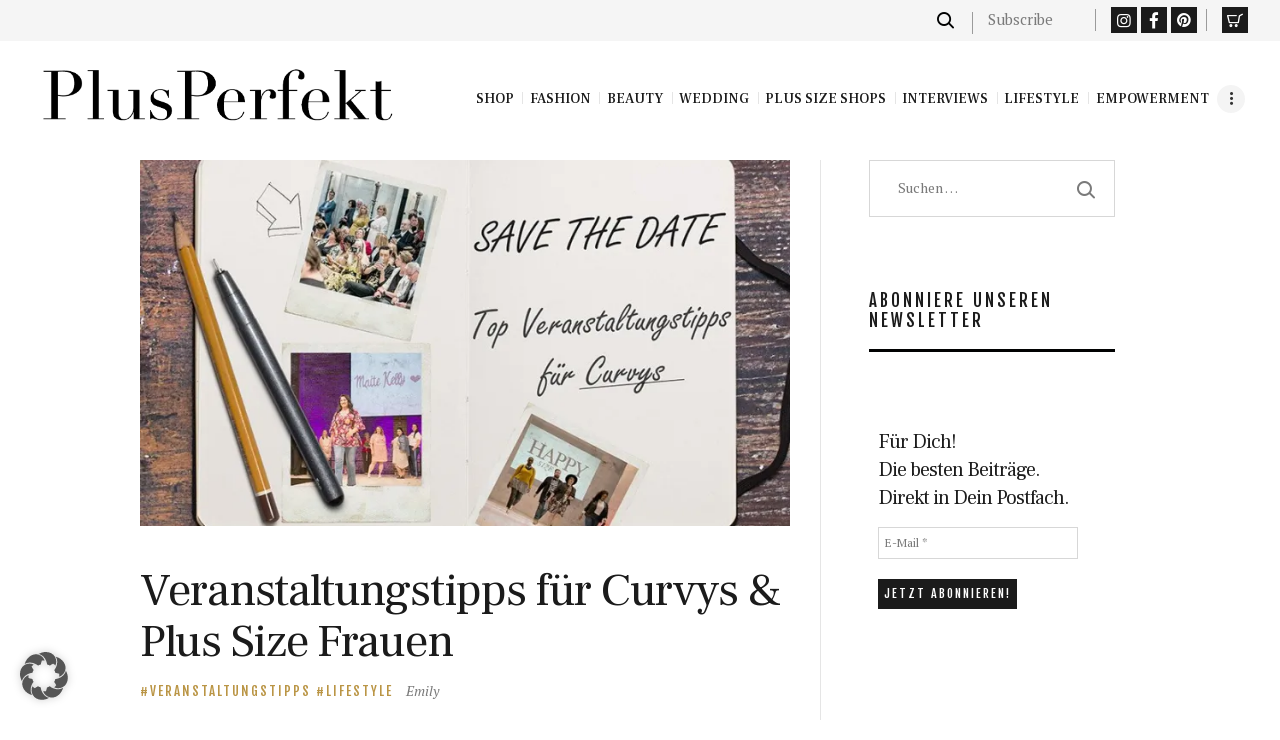

--- FILE ---
content_type: text/html; charset=UTF-8
request_url: https://www.plusperfekt.de/tag/curvy-fashion/
body_size: 32084
content:
<!DOCTYPE html>
<html lang="de" prefix="og: https://ogp.me/ns#" class="no-js scheme_default">
<head>
			<meta charset="UTF-8">
		<meta name="viewport" content="width=device-width, initial-scale=1, maximum-scale=1">
		<meta name="format-detection" content="telephone=no">
		<link rel="profile" href="//gmpg.org/xfn/11">
		<link rel="pingback" href="https://www.plusperfekt.de/xmlrpc.php">
		<!-- Jetpack Site Verification Tags -->
<meta name="google-site-verification" content="XERLTpYeT5uXbXXWd8y4wQJU5a3lUKUHdAGFkmUmfEg" />
<meta name="p:domain_verify" content="28c95ce414566843392a24e193f3287a" />
<script>window._wca = window._wca || [];</script>

<!-- Suchmaschinen-Optimierung durch Rank Math PRO - https://rankmath.com/ -->
<title>Curvy Fashion Archive - PlusPerfekt</title>
<meta name="robots" content="follow, index, max-snippet:-1, max-video-preview:-1, max-image-preview:large"/>
<link rel="canonical" href="https://www.plusperfekt.de/tag/curvy-fashion/" />
<link rel="next" href="https://www.plusperfekt.de/tag/curvy-fashion/page/2/" />
<meta property="og:locale" content="de_DE" />
<meta property="og:type" content="article" />
<meta property="og:title" content="Curvy Fashion Archive - PlusPerfekt" />
<meta property="og:url" content="https://www.plusperfekt.de/tag/curvy-fashion/" />
<meta property="og:site_name" content="PlusPerfekt" />
<meta property="article:publisher" content="https://www.facebook.com/PlusPerfekt/" />
<meta property="og:image" content="https://i0.wp.com/www.plusperfekt.de/wp-content//uploads/2020/02/Hayley_Hasselhoff_Cover_PlusPerfekt-Edition-Business-20-21_3er_Reihe.jpeg" />
<meta property="og:image:secure_url" content="https://i0.wp.com/www.plusperfekt.de/wp-content//uploads/2020/02/Hayley_Hasselhoff_Cover_PlusPerfekt-Edition-Business-20-21_3er_Reihe.jpeg" />
<meta property="og:image:width" content="1201" />
<meta property="og:image:height" content="800" />
<meta property="og:image:alt" content="Hayley Hasselhoff, Covergirl der PlusPerfekt Edition Business" />
<meta property="og:image:type" content="image/jpeg" />
<meta name="twitter:card" content="summary_large_image" />
<meta name="twitter:title" content="Curvy Fashion Archive - PlusPerfekt" />
<meta name="twitter:site" content="@PlusPerfekt" />
<meta name="twitter:image" content="https://i0.wp.com/www.plusperfekt.de/wp-content//uploads/2020/02/Hayley_Hasselhoff_Cover_PlusPerfekt-Edition-Business-20-21_3er_Reihe.jpeg" />
<meta name="twitter:label1" content="Beiträge" />
<meta name="twitter:data1" content="15" />
<script type="application/ld+json" class="rank-math-schema-pro">{"@context":"https://schema.org","@graph":[{"@type":"Organization","@id":"https://www.plusperfekt.de/#organization","name":"PlusPerfekt","url":"https://www.plusperfekt.de","sameAs":["https://www.facebook.com/PlusPerfekt/","https://twitter.com/PlusPerfekt"],"logo":{"@type":"ImageObject","@id":"https://www.plusperfekt.de/#logo","url":"https://www.plusperfekt.de/wp-content/uploads/2020/02/Logo_PP_Wasserzeichen.png","contentUrl":"https://www.plusperfekt.de/wp-content/uploads/2020/02/Logo_PP_Wasserzeichen.png","caption":"PlusPerfekt","inLanguage":"de","width":"500","height":"500"}},{"@type":"WebSite","@id":"https://www.plusperfekt.de/#website","url":"https://www.plusperfekt.de","name":"PlusPerfekt","publisher":{"@id":"https://www.plusperfekt.de/#organization"},"inLanguage":"de"},{"@type":"BreadcrumbList","@id":"https://www.plusperfekt.de/tag/curvy-fashion/#breadcrumb","itemListElement":[{"@type":"ListItem","position":"1","item":{"@id":"https://www.plusperfekt.de","name":"Startseite"}},{"@type":"ListItem","position":"2","item":{"@id":"https://www.plusperfekt.de/tag/curvy-fashion/","name":"Curvy Fashion"}}]},{"@type":"CollectionPage","@id":"https://www.plusperfekt.de/tag/curvy-fashion/#webpage","url":"https://www.plusperfekt.de/tag/curvy-fashion/","name":"Curvy Fashion Archive - PlusPerfekt","isPartOf":{"@id":"https://www.plusperfekt.de/#website"},"inLanguage":"de","breadcrumb":{"@id":"https://www.plusperfekt.de/tag/curvy-fashion/#breadcrumb"}}]}</script>
<!-- /Rank Math WordPress SEO Plugin -->

<link rel='dns-prefetch' href='//stats.wp.com' />
<link rel='dns-prefetch' href='//fonts.googleapis.com' />
<link rel='dns-prefetch' href='//v0.wordpress.com' />
<link rel='preconnect' href='//i0.wp.com' />
<link rel='preconnect' href='//c0.wp.com' />
<link rel="alternate" type="application/rss+xml" title="PlusPerfekt &raquo; Feed" href="https://www.plusperfekt.de/feed/" />
<link rel="alternate" type="application/rss+xml" title="PlusPerfekt &raquo; Kommentar-Feed" href="https://www.plusperfekt.de/comments/feed/" />
<link rel="alternate" type="application/rss+xml" title="PlusPerfekt &raquo; Curvy Fashion Schlagwort-Feed" href="https://www.plusperfekt.de/tag/curvy-fashion/feed/" />
<style id='wp-img-auto-sizes-contain-inline-css' type='text/css'>
img:is([sizes=auto i],[sizes^="auto," i]){contain-intrinsic-size:3000px 1500px}
/*# sourceURL=wp-img-auto-sizes-contain-inline-css */
</style>
<link property="stylesheet" rel='stylesheet' id='sbi_styles-css' href='https://www.plusperfekt.de/wp-content//plugins/instagram-feed/css/sbi-styles.min.css?ver=6.10.0' type='text/css' media='all' />
<style id='wp-emoji-styles-inline-css' type='text/css'>

	img.wp-smiley, img.emoji {
		display: inline !important;
		border: none !important;
		box-shadow: none !important;
		height: 1em !important;
		width: 1em !important;
		margin: 0 0.07em !important;
		vertical-align: -0.1em !important;
		background: none !important;
		padding: 0 !important;
	}
/*# sourceURL=wp-emoji-styles-inline-css */
</style>
<style id='wp-block-library-inline-css' type='text/css'>
:root{--wp-block-synced-color:#7a00df;--wp-block-synced-color--rgb:122,0,223;--wp-bound-block-color:var(--wp-block-synced-color);--wp-editor-canvas-background:#ddd;--wp-admin-theme-color:#007cba;--wp-admin-theme-color--rgb:0,124,186;--wp-admin-theme-color-darker-10:#006ba1;--wp-admin-theme-color-darker-10--rgb:0,107,160.5;--wp-admin-theme-color-darker-20:#005a87;--wp-admin-theme-color-darker-20--rgb:0,90,135;--wp-admin-border-width-focus:2px}@media (min-resolution:192dpi){:root{--wp-admin-border-width-focus:1.5px}}.wp-element-button{cursor:pointer}:root .has-very-light-gray-background-color{background-color:#eee}:root .has-very-dark-gray-background-color{background-color:#313131}:root .has-very-light-gray-color{color:#eee}:root .has-very-dark-gray-color{color:#313131}:root .has-vivid-green-cyan-to-vivid-cyan-blue-gradient-background{background:linear-gradient(135deg,#00d084,#0693e3)}:root .has-purple-crush-gradient-background{background:linear-gradient(135deg,#34e2e4,#4721fb 50%,#ab1dfe)}:root .has-hazy-dawn-gradient-background{background:linear-gradient(135deg,#faaca8,#dad0ec)}:root .has-subdued-olive-gradient-background{background:linear-gradient(135deg,#fafae1,#67a671)}:root .has-atomic-cream-gradient-background{background:linear-gradient(135deg,#fdd79a,#004a59)}:root .has-nightshade-gradient-background{background:linear-gradient(135deg,#330968,#31cdcf)}:root .has-midnight-gradient-background{background:linear-gradient(135deg,#020381,#2874fc)}:root{--wp--preset--font-size--normal:16px;--wp--preset--font-size--huge:42px}.has-regular-font-size{font-size:1em}.has-larger-font-size{font-size:2.625em}.has-normal-font-size{font-size:var(--wp--preset--font-size--normal)}.has-huge-font-size{font-size:var(--wp--preset--font-size--huge)}.has-text-align-center{text-align:center}.has-text-align-left{text-align:left}.has-text-align-right{text-align:right}.has-fit-text{white-space:nowrap!important}#end-resizable-editor-section{display:none}.aligncenter{clear:both}.items-justified-left{justify-content:flex-start}.items-justified-center{justify-content:center}.items-justified-right{justify-content:flex-end}.items-justified-space-between{justify-content:space-between}.screen-reader-text{border:0;clip-path:inset(50%);height:1px;margin:-1px;overflow:hidden;padding:0;position:absolute;width:1px;word-wrap:normal!important}.screen-reader-text:focus{background-color:#ddd;clip-path:none;color:#444;display:block;font-size:1em;height:auto;left:5px;line-height:normal;padding:15px 23px 14px;text-decoration:none;top:5px;width:auto;z-index:100000}html :where(.has-border-color){border-style:solid}html :where([style*=border-top-color]){border-top-style:solid}html :where([style*=border-right-color]){border-right-style:solid}html :where([style*=border-bottom-color]){border-bottom-style:solid}html :where([style*=border-left-color]){border-left-style:solid}html :where([style*=border-width]){border-style:solid}html :where([style*=border-top-width]){border-top-style:solid}html :where([style*=border-right-width]){border-right-style:solid}html :where([style*=border-bottom-width]){border-bottom-style:solid}html :where([style*=border-left-width]){border-left-style:solid}html :where(img[class*=wp-image-]){height:auto;max-width:100%}:where(figure){margin:0 0 1em}html :where(.is-position-sticky){--wp-admin--admin-bar--position-offset:var(--wp-admin--admin-bar--height,0px)}@media screen and (max-width:600px){html :where(.is-position-sticky){--wp-admin--admin-bar--position-offset:0px}}

/*# sourceURL=wp-block-library-inline-css */
</style><style id='global-styles-inline-css' type='text/css'>
:root{--wp--preset--aspect-ratio--square: 1;--wp--preset--aspect-ratio--4-3: 4/3;--wp--preset--aspect-ratio--3-4: 3/4;--wp--preset--aspect-ratio--3-2: 3/2;--wp--preset--aspect-ratio--2-3: 2/3;--wp--preset--aspect-ratio--16-9: 16/9;--wp--preset--aspect-ratio--9-16: 9/16;--wp--preset--color--black: #000000;--wp--preset--color--cyan-bluish-gray: #abb8c3;--wp--preset--color--white: #ffffff;--wp--preset--color--pale-pink: #f78da7;--wp--preset--color--vivid-red: #cf2e2e;--wp--preset--color--luminous-vivid-orange: #ff6900;--wp--preset--color--luminous-vivid-amber: #fcb900;--wp--preset--color--light-green-cyan: #7bdcb5;--wp--preset--color--vivid-green-cyan: #00d084;--wp--preset--color--pale-cyan-blue: #8ed1fc;--wp--preset--color--vivid-cyan-blue: #0693e3;--wp--preset--color--vivid-purple: #9b51e0;--wp--preset--gradient--vivid-cyan-blue-to-vivid-purple: linear-gradient(135deg,rgb(6,147,227) 0%,rgb(155,81,224) 100%);--wp--preset--gradient--light-green-cyan-to-vivid-green-cyan: linear-gradient(135deg,rgb(122,220,180) 0%,rgb(0,208,130) 100%);--wp--preset--gradient--luminous-vivid-amber-to-luminous-vivid-orange: linear-gradient(135deg,rgb(252,185,0) 0%,rgb(255,105,0) 100%);--wp--preset--gradient--luminous-vivid-orange-to-vivid-red: linear-gradient(135deg,rgb(255,105,0) 0%,rgb(207,46,46) 100%);--wp--preset--gradient--very-light-gray-to-cyan-bluish-gray: linear-gradient(135deg,rgb(238,238,238) 0%,rgb(169,184,195) 100%);--wp--preset--gradient--cool-to-warm-spectrum: linear-gradient(135deg,rgb(74,234,220) 0%,rgb(151,120,209) 20%,rgb(207,42,186) 40%,rgb(238,44,130) 60%,rgb(251,105,98) 80%,rgb(254,248,76) 100%);--wp--preset--gradient--blush-light-purple: linear-gradient(135deg,rgb(255,206,236) 0%,rgb(152,150,240) 100%);--wp--preset--gradient--blush-bordeaux: linear-gradient(135deg,rgb(254,205,165) 0%,rgb(254,45,45) 50%,rgb(107,0,62) 100%);--wp--preset--gradient--luminous-dusk: linear-gradient(135deg,rgb(255,203,112) 0%,rgb(199,81,192) 50%,rgb(65,88,208) 100%);--wp--preset--gradient--pale-ocean: linear-gradient(135deg,rgb(255,245,203) 0%,rgb(182,227,212) 50%,rgb(51,167,181) 100%);--wp--preset--gradient--electric-grass: linear-gradient(135deg,rgb(202,248,128) 0%,rgb(113,206,126) 100%);--wp--preset--gradient--midnight: linear-gradient(135deg,rgb(2,3,129) 0%,rgb(40,116,252) 100%);--wp--preset--font-size--small: 13px;--wp--preset--font-size--medium: 20px;--wp--preset--font-size--large: 36px;--wp--preset--font-size--x-large: 42px;--wp--preset--spacing--20: 0.44rem;--wp--preset--spacing--30: 0.67rem;--wp--preset--spacing--40: 1rem;--wp--preset--spacing--50: 1.5rem;--wp--preset--spacing--60: 2.25rem;--wp--preset--spacing--70: 3.38rem;--wp--preset--spacing--80: 5.06rem;--wp--preset--shadow--natural: 6px 6px 9px rgba(0, 0, 0, 0.2);--wp--preset--shadow--deep: 12px 12px 50px rgba(0, 0, 0, 0.4);--wp--preset--shadow--sharp: 6px 6px 0px rgba(0, 0, 0, 0.2);--wp--preset--shadow--outlined: 6px 6px 0px -3px rgb(255, 255, 255), 6px 6px rgb(0, 0, 0);--wp--preset--shadow--crisp: 6px 6px 0px rgb(0, 0, 0);}:where(.is-layout-flex){gap: 0.5em;}:where(.is-layout-grid){gap: 0.5em;}body .is-layout-flex{display: flex;}.is-layout-flex{flex-wrap: wrap;align-items: center;}.is-layout-flex > :is(*, div){margin: 0;}body .is-layout-grid{display: grid;}.is-layout-grid > :is(*, div){margin: 0;}:where(.wp-block-columns.is-layout-flex){gap: 2em;}:where(.wp-block-columns.is-layout-grid){gap: 2em;}:where(.wp-block-post-template.is-layout-flex){gap: 1.25em;}:where(.wp-block-post-template.is-layout-grid){gap: 1.25em;}.has-black-color{color: var(--wp--preset--color--black) !important;}.has-cyan-bluish-gray-color{color: var(--wp--preset--color--cyan-bluish-gray) !important;}.has-white-color{color: var(--wp--preset--color--white) !important;}.has-pale-pink-color{color: var(--wp--preset--color--pale-pink) !important;}.has-vivid-red-color{color: var(--wp--preset--color--vivid-red) !important;}.has-luminous-vivid-orange-color{color: var(--wp--preset--color--luminous-vivid-orange) !important;}.has-luminous-vivid-amber-color{color: var(--wp--preset--color--luminous-vivid-amber) !important;}.has-light-green-cyan-color{color: var(--wp--preset--color--light-green-cyan) !important;}.has-vivid-green-cyan-color{color: var(--wp--preset--color--vivid-green-cyan) !important;}.has-pale-cyan-blue-color{color: var(--wp--preset--color--pale-cyan-blue) !important;}.has-vivid-cyan-blue-color{color: var(--wp--preset--color--vivid-cyan-blue) !important;}.has-vivid-purple-color{color: var(--wp--preset--color--vivid-purple) !important;}.has-black-background-color{background-color: var(--wp--preset--color--black) !important;}.has-cyan-bluish-gray-background-color{background-color: var(--wp--preset--color--cyan-bluish-gray) !important;}.has-white-background-color{background-color: var(--wp--preset--color--white) !important;}.has-pale-pink-background-color{background-color: var(--wp--preset--color--pale-pink) !important;}.has-vivid-red-background-color{background-color: var(--wp--preset--color--vivid-red) !important;}.has-luminous-vivid-orange-background-color{background-color: var(--wp--preset--color--luminous-vivid-orange) !important;}.has-luminous-vivid-amber-background-color{background-color: var(--wp--preset--color--luminous-vivid-amber) !important;}.has-light-green-cyan-background-color{background-color: var(--wp--preset--color--light-green-cyan) !important;}.has-vivid-green-cyan-background-color{background-color: var(--wp--preset--color--vivid-green-cyan) !important;}.has-pale-cyan-blue-background-color{background-color: var(--wp--preset--color--pale-cyan-blue) !important;}.has-vivid-cyan-blue-background-color{background-color: var(--wp--preset--color--vivid-cyan-blue) !important;}.has-vivid-purple-background-color{background-color: var(--wp--preset--color--vivid-purple) !important;}.has-black-border-color{border-color: var(--wp--preset--color--black) !important;}.has-cyan-bluish-gray-border-color{border-color: var(--wp--preset--color--cyan-bluish-gray) !important;}.has-white-border-color{border-color: var(--wp--preset--color--white) !important;}.has-pale-pink-border-color{border-color: var(--wp--preset--color--pale-pink) !important;}.has-vivid-red-border-color{border-color: var(--wp--preset--color--vivid-red) !important;}.has-luminous-vivid-orange-border-color{border-color: var(--wp--preset--color--luminous-vivid-orange) !important;}.has-luminous-vivid-amber-border-color{border-color: var(--wp--preset--color--luminous-vivid-amber) !important;}.has-light-green-cyan-border-color{border-color: var(--wp--preset--color--light-green-cyan) !important;}.has-vivid-green-cyan-border-color{border-color: var(--wp--preset--color--vivid-green-cyan) !important;}.has-pale-cyan-blue-border-color{border-color: var(--wp--preset--color--pale-cyan-blue) !important;}.has-vivid-cyan-blue-border-color{border-color: var(--wp--preset--color--vivid-cyan-blue) !important;}.has-vivid-purple-border-color{border-color: var(--wp--preset--color--vivid-purple) !important;}.has-vivid-cyan-blue-to-vivid-purple-gradient-background{background: var(--wp--preset--gradient--vivid-cyan-blue-to-vivid-purple) !important;}.has-light-green-cyan-to-vivid-green-cyan-gradient-background{background: var(--wp--preset--gradient--light-green-cyan-to-vivid-green-cyan) !important;}.has-luminous-vivid-amber-to-luminous-vivid-orange-gradient-background{background: var(--wp--preset--gradient--luminous-vivid-amber-to-luminous-vivid-orange) !important;}.has-luminous-vivid-orange-to-vivid-red-gradient-background{background: var(--wp--preset--gradient--luminous-vivid-orange-to-vivid-red) !important;}.has-very-light-gray-to-cyan-bluish-gray-gradient-background{background: var(--wp--preset--gradient--very-light-gray-to-cyan-bluish-gray) !important;}.has-cool-to-warm-spectrum-gradient-background{background: var(--wp--preset--gradient--cool-to-warm-spectrum) !important;}.has-blush-light-purple-gradient-background{background: var(--wp--preset--gradient--blush-light-purple) !important;}.has-blush-bordeaux-gradient-background{background: var(--wp--preset--gradient--blush-bordeaux) !important;}.has-luminous-dusk-gradient-background{background: var(--wp--preset--gradient--luminous-dusk) !important;}.has-pale-ocean-gradient-background{background: var(--wp--preset--gradient--pale-ocean) !important;}.has-electric-grass-gradient-background{background: var(--wp--preset--gradient--electric-grass) !important;}.has-midnight-gradient-background{background: var(--wp--preset--gradient--midnight) !important;}.has-small-font-size{font-size: var(--wp--preset--font-size--small) !important;}.has-medium-font-size{font-size: var(--wp--preset--font-size--medium) !important;}.has-large-font-size{font-size: var(--wp--preset--font-size--large) !important;}.has-x-large-font-size{font-size: var(--wp--preset--font-size--x-large) !important;}
/*# sourceURL=global-styles-inline-css */
</style>

<style id='classic-theme-styles-inline-css' type='text/css'>
/*! This file is auto-generated */
.wp-block-button__link{color:#fff;background-color:#32373c;border-radius:9999px;box-shadow:none;text-decoration:none;padding:calc(.667em + 2px) calc(1.333em + 2px);font-size:1.125em}.wp-block-file__button{background:#32373c;color:#fff;text-decoration:none}
/*# sourceURL=/wp-includes/css/classic-themes.min.css */
</style>
<link property="stylesheet" rel='stylesheet' id='dashicons-css' href='https://c0.wp.com/c/6.9/wp-includes/css/dashicons.min.css' type='text/css' media='all' />
<link property="stylesheet" rel='stylesheet' id='essgrid-blocks-editor-css-css' href='https://www.plusperfekt.de/wp-content//plugins/essential-grid/admin/includes/builders/gutenberg/build/index.css?ver=1761668569' type='text/css' media='all' />
<link property="stylesheet" rel='stylesheet' id='contact-form-7-css' href='https://www.plusperfekt.de/wp-content//plugins/contact-form-7/includes/css/styles.css?ver=6.1.4' type='text/css' media='all' />
<link property="stylesheet" rel='stylesheet' id='ctf_styles-css' href='https://www.plusperfekt.de/wp-content//plugins/custom-twitter-feeds/css/ctf-styles.min.css?ver=2.3.1' type='text/css' media='all' />
<link property="stylesheet" rel='stylesheet' id='sr7css-css' href='//www.plusperfekt.de/wp-content//plugins/revslider/public/css/sr7.css?ver=6.7.38' type='text/css' media='all' />
<link property="stylesheet" rel='stylesheet' id='trx_addons-icons-css' href='https://www.plusperfekt.de/wp-content//plugins/trx_addons/css/font-icons/css/trx_addons_icons-embedded.min.css' type='text/css' media='all' />
<link property="stylesheet" rel='stylesheet' id='swiperslider-css' href='https://www.plusperfekt.de/wp-content//plugins/trx_addons/js/swiper/swiper.min.css' type='text/css' media='all' />
<link property="stylesheet" rel='stylesheet' id='magnific-popup-css' href='https://www.plusperfekt.de/wp-content//plugins/trx_addons/js/magnific/magnific-popup.min.css' type='text/css' media='all' />
<link property="stylesheet" rel='stylesheet' id='trx_addons-css' href='https://www.plusperfekt.de/wp-content//plugins/trx_addons/css/trx_addons.css' type='text/css' media='all' />
<link property="stylesheet" rel='stylesheet' id='trx_addons-animation-css' href='https://www.plusperfekt.de/wp-content//plugins/trx_addons/css/trx_addons.animation.min.css' type='text/css' media='all' />
<link property="stylesheet" rel='stylesheet' id='woocommerce-layout-css' href='https://c0.wp.com/p/woocommerce/10.4.3/assets/css/woocommerce-layout.css' type='text/css' media='all' />
<style id='woocommerce-layout-inline-css' type='text/css'>

	.infinite-scroll .woocommerce-pagination {
		display: none;
	}
/*# sourceURL=woocommerce-layout-inline-css */
</style>
<link property="stylesheet" rel='stylesheet' id='woocommerce-smallscreen-css' href='https://c0.wp.com/p/woocommerce/10.4.3/assets/css/woocommerce-smallscreen.css' type='text/css' media='only screen and (max-width: 768px)' />
<link property="stylesheet" rel='stylesheet' id='woocommerce-general-css' href='https://c0.wp.com/p/woocommerce/10.4.3/assets/css/woocommerce.css' type='text/css' media='all' />
<style id='woocommerce-inline-inline-css' type='text/css'>
.woocommerce form .form-row .required { visibility: visible; }
/*# sourceURL=woocommerce-inline-inline-css */
</style>
<link property="stylesheet" rel='stylesheet' id='cff-css' href='https://www.plusperfekt.de/wp-content//plugins/custom-facebook-feed/assets/css/cff-style.min.css?ver=4.3.4' type='text/css' media='all' />
<link property="stylesheet" rel='stylesheet' id='sb-font-awesome-css' href='https://www.plusperfekt.de/wp-content//plugins/custom-facebook-feed/assets/css/font-awesome.min.css?ver=4.7.0' type='text/css' media='all' />
<link property="stylesheet" rel='stylesheet' id='femme-parent-style-css' href='https://www.plusperfekt.de/wp-content//themes/femme/style.css?ver=6.9' type='text/css' media='all' />
<link property="stylesheet" rel='stylesheet' id='jetpack-swiper-library-css' href='https://c0.wp.com/p/jetpack/15.4/_inc/blocks/swiper.css' type='text/css' media='all' />
<link property="stylesheet" rel='stylesheet' id='jetpack-carousel-css' href='https://c0.wp.com/p/jetpack/15.4/modules/carousel/jetpack-carousel.css' type='text/css' media='all' />
<link property="stylesheet" rel='stylesheet' id='tiled-gallery-css' href='https://c0.wp.com/p/jetpack/15.4/modules/tiled-gallery/tiled-gallery/tiled-gallery.css' type='text/css' media='all' />
<link property="stylesheet" rel='stylesheet' id='borlabs-cookie-custom-css' href='https://www.plusperfekt.de/wp-content//cache/borlabs-cookie/1/borlabs-cookie-1-de.css?ver=3.3.23-67' type='text/css' media='all' />
<link property="stylesheet" rel='stylesheet' id='woocommerce-gzd-layout-css' href='https://www.plusperfekt.de/wp-content//plugins/woocommerce-germanized/build/static/layout-styles.css?ver=3.20.4' type='text/css' media='all' />
<style id='woocommerce-gzd-layout-inline-css' type='text/css'>
.woocommerce-checkout .shop_table { background-color: #eeeeee; } .product p.deposit-packaging-type { font-size: 1.25em !important; } p.woocommerce-shipping-destination { display: none; }
/*# sourceURL=woocommerce-gzd-layout-inline-css */
</style>
<link property="stylesheet" rel='stylesheet' id='tp-fontello-css' href='https://www.plusperfekt.de/wp-content//plugins/essential-grid/public/assets/font/fontello/css/fontello.css?ver=3.1.9.4' type='text/css' media='all' />
<link property="stylesheet" rel='stylesheet' id='esg-plugin-settings-css' href='https://www.plusperfekt.de/wp-content//plugins/essential-grid/public/assets/css/settings.css?ver=3.1.9.4' type='text/css' media='all' />
<link property="stylesheet" rel='stylesheet' id='__EPYT__style-css' href='https://www.plusperfekt.de/wp-content//plugins/youtube-embed-plus/styles/ytprefs.min.css?ver=14.2.4' type='text/css' media='all' />
<style id='__EPYT__style-inline-css' type='text/css'>

                .epyt-gallery-thumb {
                        width: 33.333%;
                }
                
/*# sourceURL=__EPYT__style-inline-css */
</style>
<link property="stylesheet" rel='stylesheet' id='femme-font-google_fonts-css' href='https://fonts.googleapis.com/css?family=PT+Serif:400,400italic,700,700italic|Frank+Ruhl+Libre:400,500,700|Fjalla+One:400|Meddon:400&#038;subset=latin,latin-ext' type='text/css' media='all' />
<link property="stylesheet" rel='stylesheet' id='fontello-icons-css' href='https://www.plusperfekt.de/wp-content//themes/femme/css/font-icons/css/fontello-embedded.css' type='text/css' media='all' />
<link property="stylesheet" rel='stylesheet' id='femme-main-css' href='https://www.plusperfekt.de/wp-content//themes/femme/style.css' type='text/css' media='all' />
<link property="stylesheet" rel='stylesheet' id='femme-styles-css' href='https://www.plusperfekt.de/wp-content//themes/femme/css/__styles.css' type='text/css' media='all' />
<link property="stylesheet" rel='stylesheet' id='femme-colors-css' href='https://www.plusperfekt.de/wp-content//themes/femme/css/__colors.css' type='text/css' media='all' />
<link property="stylesheet" rel='stylesheet' id='mediaelement-css' href='https://c0.wp.com/c/6.9/wp-includes/js/mediaelement/mediaelementplayer-legacy.min.css' type='text/css' media='all' />
<link property="stylesheet" rel='stylesheet' id='wp-mediaelement-css' href='https://c0.wp.com/c/6.9/wp-includes/js/mediaelement/wp-mediaelement.min.css' type='text/css' media='all' />
<link property="stylesheet" rel='stylesheet' id='femme-child-css' href='https://www.plusperfekt.de/wp-content//themes/femme-child/style.css' type='text/css' media='all' />
<link property="stylesheet" rel='stylesheet' id='femme-responsive-css' href='https://www.plusperfekt.de/wp-content//themes/femme/css/responsive.css' type='text/css' media='all' />
<script type="text/javascript" src="https://c0.wp.com/c/6.9/wp-includes/js/jquery/jquery.min.js" id="jquery-core-js"></script>
<script type="text/javascript" src="https://c0.wp.com/c/6.9/wp-includes/js/jquery/jquery-migrate.min.js" id="jquery-migrate-js"></script>
<script type="text/javascript" src="https://c0.wp.com/p/woocommerce/10.4.3/assets/js/js-cookie/js.cookie.min.js" id="wc-js-cookie-js" defer="defer" data-wp-strategy="defer"></script>
<script></script><link rel="https://api.w.org/" href="https://www.plusperfekt.de/wp-json/" /><link rel="alternate" title="JSON" type="application/json" href="https://www.plusperfekt.de/wp-json/wp/v2/tags/358" /><link rel="EditURI" type="application/rsd+xml" title="RSD" href="https://www.plusperfekt.de/xmlrpc.php?rsd" />
<meta name="generator" content="WordPress 6.9" />
	<style>img#wpstats{display:none}</style>
			<noscript><style>.woocommerce-product-gallery{ opacity: 1 !important; }</style></noscript>
	<meta name="generator" content="Powered by WPBakery Page Builder - drag and drop page builder for WordPress."/>
<link rel="preconnect" href="https://fonts.googleapis.com">
<link rel="preconnect" href="https://fonts.gstatic.com/" crossorigin>
<meta name="generator" content="Powered by Slider Revolution 6.7.38 - responsive, Mobile-Friendly Slider Plugin for WordPress with comfortable drag and drop interface." />
<link rel="icon" href="https://i0.wp.com/www.plusperfekt.de/wp-content//uploads/2020/02/Logo_PP_Wasserzeichen.png?fit=32%2C32&#038;ssl=1" sizes="32x32" />
<link rel="icon" href="https://i0.wp.com/www.plusperfekt.de/wp-content//uploads/2020/02/Logo_PP_Wasserzeichen.png?fit=192%2C192&#038;ssl=1" sizes="192x192" />
<link rel="apple-touch-icon" href="https://i0.wp.com/www.plusperfekt.de/wp-content//uploads/2020/02/Logo_PP_Wasserzeichen.png?fit=180%2C180&#038;ssl=1" />
<meta name="msapplication-TileImage" content="https://i0.wp.com/www.plusperfekt.de/wp-content//uploads/2020/02/Logo_PP_Wasserzeichen.png?fit=270%2C270&#038;ssl=1" />
<script data-jetpack-boost="ignore">
	window._tpt			??= {};
	window.SR7			??= {};
	_tpt.R				??= {};
	_tpt.R.fonts		??= {};
	_tpt.R.fonts.customFonts??= {};
	SR7.devMode			=  false;
	SR7.F 				??= {};
	SR7.G				??= {};
	SR7.LIB				??= {};
	SR7.E				??= {};
	SR7.E.gAddons		??= {};
	SR7.E.php 			??= {};
	SR7.E.nonce			= '4ecbc796f0';
	SR7.E.ajaxurl		= 'https://www.plusperfekt.de/wp-admin/admin-ajax.php';
	SR7.E.resturl		= 'https://www.plusperfekt.de/wp-json/';
	SR7.E.slug_path		= 'revslider/revslider.php';
	SR7.E.slug			= 'revslider';
	SR7.E.plugin_url	= 'https://www.plusperfekt.de/wp-content//plugins/revslider/';
	SR7.E.wp_plugin_url = 'https://www.plusperfekt.de/wp-content//plugins/';
	SR7.E.revision		= '6.7.38';
	SR7.E.fontBaseUrl	= '';
	SR7.G.breakPoints 	= [1240,1024,778,480];
	SR7.G.fSUVW 		= false;
	SR7.E.modules 		= ['module','page','slide','layer','draw','animate','srtools','canvas','defaults','carousel','navigation','media','modifiers','migration'];
	SR7.E.libs 			= ['WEBGL'];
	SR7.E.css 			= ['csslp','cssbtns','cssfilters','cssnav','cssmedia'];
	SR7.E.resources		= {};
	SR7.E.ytnc			= false;
	SR7.JSON			??= {};
/*! Slider Revolution 7.0 - Page Processor */
!function(){"use strict";window.SR7??={},window._tpt??={},SR7.version="Slider Revolution 6.7.16",_tpt.getMobileZoom=()=>_tpt.is_mobile?document.documentElement.clientWidth/window.innerWidth:1,_tpt.getWinDim=function(t){_tpt.screenHeightWithUrlBar??=window.innerHeight;let e=SR7.F?.modal?.visible&&SR7.M[SR7.F.module.getIdByAlias(SR7.F.modal.requested)];_tpt.scrollBar=window.innerWidth!==document.documentElement.clientWidth||e&&window.innerWidth!==e.c.module.clientWidth,_tpt.winW=_tpt.getMobileZoom()*window.innerWidth-(_tpt.scrollBar||"prepare"==t?_tpt.scrollBarW??_tpt.mesureScrollBar():0),_tpt.winH=_tpt.getMobileZoom()*window.innerHeight,_tpt.winWAll=document.documentElement.clientWidth},_tpt.getResponsiveLevel=function(t,e){return SR7.G.fSUVW?_tpt.closestGE(t,window.innerWidth):_tpt.closestGE(t,_tpt.winWAll)},_tpt.mesureScrollBar=function(){let t=document.createElement("div");return t.className="RSscrollbar-measure",t.style.width="100px",t.style.height="100px",t.style.overflow="scroll",t.style.position="absolute",t.style.top="-9999px",document.body.appendChild(t),_tpt.scrollBarW=t.offsetWidth-t.clientWidth,document.body.removeChild(t),_tpt.scrollBarW},_tpt.loadCSS=async function(t,e,s){return s?_tpt.R.fonts.required[e].status=1:(_tpt.R[e]??={},_tpt.R[e].status=1),new Promise(((i,n)=>{if(_tpt.isStylesheetLoaded(t))s?_tpt.R.fonts.required[e].status=2:_tpt.R[e].status=2,i();else{const o=document.createElement("link");o.rel="stylesheet";let l="text",r="css";o["type"]=l+"/"+r,o.href=t,o.onload=()=>{s?_tpt.R.fonts.required[e].status=2:_tpt.R[e].status=2,i()},o.onerror=()=>{s?_tpt.R.fonts.required[e].status=3:_tpt.R[e].status=3,n(new Error(`Failed to load CSS: ${t}`))},document.head.appendChild(o)}}))},_tpt.addContainer=function(t){const{tag:e="div",id:s,class:i,datas:n,textContent:o,iHTML:l}=t,r=document.createElement(e);if(s&&""!==s&&(r.id=s),i&&""!==i&&(r.className=i),n)for(const[t,e]of Object.entries(n))"style"==t?r.style.cssText=e:r.setAttribute(`data-${t}`,e);return o&&(r.textContent=o),l&&(r.innerHTML=l),r},_tpt.collector=function(){return{fragment:new DocumentFragment,add(t){var e=_tpt.addContainer(t);return this.fragment.appendChild(e),e},append(t){t.appendChild(this.fragment)}}},_tpt.isStylesheetLoaded=function(t){let e=t.split("?")[0];return Array.from(document.querySelectorAll('link[rel="stylesheet"], link[rel="preload"]')).some((t=>t.href.split("?")[0]===e))},_tpt.preloader={requests:new Map,preloaderTemplates:new Map,show:function(t,e){if(!e||!t)return;const{type:s,color:i}=e;if(s<0||"off"==s)return;const n=`preloader_${s}`;let o=this.preloaderTemplates.get(n);o||(o=this.build(s,i),this.preloaderTemplates.set(n,o)),this.requests.has(t)||this.requests.set(t,{count:0});const l=this.requests.get(t);clearTimeout(l.timer),l.count++,1===l.count&&(l.timer=setTimeout((()=>{l.preloaderClone=o.cloneNode(!0),l.anim&&l.anim.kill(),void 0!==_tpt.gsap?l.anim=_tpt.gsap.fromTo(l.preloaderClone,1,{opacity:0},{opacity:1}):l.preloaderClone.classList.add("sr7-fade-in"),t.appendChild(l.preloaderClone)}),150))},hide:function(t){if(!this.requests.has(t))return;const e=this.requests.get(t);e.count--,e.count<0&&(e.count=0),e.anim&&e.anim.kill(),0===e.count&&(clearTimeout(e.timer),e.preloaderClone&&(e.preloaderClone.classList.remove("sr7-fade-in"),e.anim=_tpt.gsap.to(e.preloaderClone,.3,{opacity:0,onComplete:function(){e.preloaderClone.remove()}})))},state:function(t){if(!this.requests.has(t))return!1;return this.requests.get(t).count>0},build:(t,e="#ffffff",s="")=>{if(t<0||"off"===t)return null;const i=parseInt(t);if(t="prlt"+i,isNaN(i))return null;if(_tpt.loadCSS(SR7.E.plugin_url+"public/css/preloaders/t"+i+".css","preloader_"+t),isNaN(i)||i<6){const n=`background-color:${e}`,o=1===i||2==i?n:"",l=3===i||4==i?n:"",r=_tpt.collector();["dot1","dot2","bounce1","bounce2","bounce3"].forEach((t=>r.add({tag:"div",class:t,datas:{style:l}})));const d=_tpt.addContainer({tag:"sr7-prl",class:`${t} ${s}`,datas:{style:o}});return r.append(d),d}{let n={};if(7===i){let t;e.startsWith("#")?(t=e.replace("#",""),t=`rgba(${parseInt(t.substring(0,2),16)}, ${parseInt(t.substring(2,4),16)}, ${parseInt(t.substring(4,6),16)}, `):e.startsWith("rgb")&&(t=e.slice(e.indexOf("(")+1,e.lastIndexOf(")")).split(",").map((t=>t.trim())),t=`rgba(${t[0]}, ${t[1]}, ${t[2]}, `),t&&(n.style=`border-top-color: ${t}0.65); border-bottom-color: ${t}0.15); border-left-color: ${t}0.65); border-right-color: ${t}0.15)`)}else 12===i&&(n.style=`background:${e}`);const o=[10,0,4,2,5,9,0,4,4,2][i-6],l=_tpt.collector(),r=l.add({tag:"div",class:"sr7-prl-inner",datas:n});Array.from({length:o}).forEach((()=>r.appendChild(l.add({tag:"span",datas:{style:`background:${e}`}}))));const d=_tpt.addContainer({tag:"sr7-prl",class:`${t} ${s}`});return l.append(d),d}}},SR7.preLoader={show:(t,e)=>{"off"!==(SR7.M[t]?.settings?.pLoader?.type??"off")&&_tpt.preloader.show(e||SR7.M[t].c.module,SR7.M[t]?.settings?.pLoader??{color:"#fff",type:10})},hide:(t,e)=>{"off"!==(SR7.M[t]?.settings?.pLoader?.type??"off")&&_tpt.preloader.hide(e||SR7.M[t].c.module)},state:(t,e)=>_tpt.preloader.state(e||SR7.M[t].c.module)},_tpt.prepareModuleHeight=function(t){window.SR7.M??={},window.SR7.M[t.id]??={},"ignore"==t.googleFont&&(SR7.E.ignoreGoogleFont=!0);let e=window.SR7.M[t.id];if(null==_tpt.scrollBarW&&_tpt.mesureScrollBar(),e.c??={},e.states??={},e.settings??={},e.settings.size??={},t.fixed&&(e.settings.fixed=!0),e.c.module=document.querySelector("sr7-module#"+t.id),e.c.adjuster=e.c.module.getElementsByTagName("sr7-adjuster")[0],e.c.content=e.c.module.getElementsByTagName("sr7-content")[0],"carousel"==t.type&&(e.c.carousel=e.c.content.getElementsByTagName("sr7-carousel")[0]),null==e.c.module||null==e.c.module)return;t.plType&&t.plColor&&(e.settings.pLoader={type:t.plType,color:t.plColor}),void 0===t.plType||"off"===t.plType||SR7.preLoader.state(t.id)&&SR7.preLoader.state(t.id,e.c.module)||SR7.preLoader.show(t.id,e.c.module),_tpt.winW||_tpt.getWinDim("prepare"),_tpt.getWinDim();let s=""+e.c.module.dataset?.modal;"modal"==s||"true"==s||"undefined"!==s&&"false"!==s||(e.settings.size.fullWidth=t.size.fullWidth,e.LEV??=_tpt.getResponsiveLevel(window.SR7.G.breakPoints,t.id),t.vpt=_tpt.fillArray(t.vpt,5),e.settings.vPort=t.vpt[e.LEV],void 0!==t.el&&"720"==t.el[4]&&t.gh[4]!==t.el[4]&&"960"==t.el[3]&&t.gh[3]!==t.el[3]&&"768"==t.el[2]&&t.gh[2]!==t.el[2]&&delete t.el,e.settings.size.height=null==t.el||null==t.el[e.LEV]||0==t.el[e.LEV]||"auto"==t.el[e.LEV]?_tpt.fillArray(t.gh,5,-1):_tpt.fillArray(t.el,5,-1),e.settings.size.width=_tpt.fillArray(t.gw,5,-1),e.settings.size.minHeight=_tpt.fillArray(t.mh??[0],5,-1),e.cacheSize={fullWidth:e.settings.size?.fullWidth,fullHeight:e.settings.size?.fullHeight},void 0!==t.off&&(t.off?.t&&(e.settings.size.m??={})&&(e.settings.size.m.t=t.off.t),t.off?.b&&(e.settings.size.m??={})&&(e.settings.size.m.b=t.off.b),t.off?.l&&(e.settings.size.p??={})&&(e.settings.size.p.l=t.off.l),t.off?.r&&(e.settings.size.p??={})&&(e.settings.size.p.r=t.off.r),e.offsetPrepared=!0),_tpt.updatePMHeight(t.id,t,!0))},_tpt.updatePMHeight=(t,e,s)=>{let i=SR7.M[t];var n=i.settings.size.fullWidth?_tpt.winW:i.c.module.parentNode.offsetWidth;n=0===n||isNaN(n)?_tpt.winW:n;let o=i.settings.size.width[i.LEV]||i.settings.size.width[i.LEV++]||i.settings.size.width[i.LEV--]||n,l=i.settings.size.height[i.LEV]||i.settings.size.height[i.LEV++]||i.settings.size.height[i.LEV--]||0,r=i.settings.size.minHeight[i.LEV]||i.settings.size.minHeight[i.LEV++]||i.settings.size.minHeight[i.LEV--]||0;if(l="auto"==l?0:l,l=parseInt(l),"carousel"!==e.type&&(n-=parseInt(e.onw??0)||0),i.MP=!i.settings.size.fullWidth&&n<o||_tpt.winW<o?Math.min(1,n/o):1,e.size.fullScreen||e.size.fullHeight){let t=parseInt(e.fho)||0,s=(""+e.fho).indexOf("%")>-1;e.newh=_tpt.winH-(s?_tpt.winH*t/100:t)}else e.newh=i.MP*Math.max(l,r);if(e.newh+=(parseInt(e.onh??0)||0)+(parseInt(e.carousel?.pt)||0)+(parseInt(e.carousel?.pb)||0),void 0!==e.slideduration&&(e.newh=Math.max(e.newh,parseInt(e.slideduration)/3)),e.shdw&&_tpt.buildShadow(e.id,e),i.c.adjuster.style.height=e.newh+"px",i.c.module.style.height=e.newh+"px",i.c.content.style.height=e.newh+"px",i.states.heightPrepared=!0,i.dims??={},i.dims.moduleRect=i.c.module.getBoundingClientRect(),i.c.content.style.left="-"+i.dims.moduleRect.left+"px",!i.settings.size.fullWidth)return s&&requestAnimationFrame((()=>{n!==i.c.module.parentNode.offsetWidth&&_tpt.updatePMHeight(e.id,e)})),void _tpt.bgStyle(e.id,e,window.innerWidth==_tpt.winW,!0);_tpt.bgStyle(e.id,e,window.innerWidth==_tpt.winW,!0),requestAnimationFrame((function(){s&&requestAnimationFrame((()=>{n!==i.c.module.parentNode.offsetWidth&&_tpt.updatePMHeight(e.id,e)}))})),i.earlyResizerFunction||(i.earlyResizerFunction=function(){requestAnimationFrame((function(){_tpt.getWinDim(),_tpt.moduleDefaults(e.id,e),_tpt.updateSlideBg(t,!0)}))},window.addEventListener("resize",i.earlyResizerFunction))},_tpt.buildShadow=function(t,e){let s=SR7.M[t];null==s.c.shadow&&(s.c.shadow=document.createElement("sr7-module-shadow"),s.c.shadow.classList.add("sr7-shdw-"+e.shdw),s.c.content.appendChild(s.c.shadow))},_tpt.bgStyle=async(t,e,s,i,n)=>{const o=SR7.M[t];if((e=e??o.settings).fixed&&!o.c.module.classList.contains("sr7-top-fixed")&&(o.c.module.classList.add("sr7-top-fixed"),o.c.module.style.position="fixed",o.c.module.style.width="100%",o.c.module.style.top="0px",o.c.module.style.left="0px",o.c.module.style.pointerEvents="none",o.c.module.style.zIndex=5e3,o.c.content.style.pointerEvents="none"),null==o.c.bgcanvas){let t=document.createElement("sr7-module-bg"),l=!1;if("string"==typeof e?.bg?.color&&e?.bg?.color.includes("{"))if(_tpt.gradient&&_tpt.gsap)e.bg.color=_tpt.gradient.convert(e.bg.color);else try{let t=JSON.parse(e.bg.color);(t?.orig||t?.string)&&(e.bg.color=JSON.parse(e.bg.color))}catch(t){return}let r="string"==typeof e?.bg?.color?e?.bg?.color||"transparent":e?.bg?.color?.string??e?.bg?.color?.orig??e?.bg?.color?.color??"transparent";if(t.style["background"+(String(r).includes("grad")?"":"Color")]=r,("transparent"!==r||n)&&(l=!0),o.offsetPrepared&&(t.style.visibility="hidden"),e?.bg?.image?.src&&(t.style.backgroundImage=`url(${e?.bg?.image.src})`,t.style.backgroundSize=""==(e.bg.image?.size??"")?"cover":e.bg.image.size,t.style.backgroundPosition=e.bg.image.position,t.style.backgroundRepeat=""==e.bg.image.repeat||null==e.bg.image.repeat?"no-repeat":e.bg.image.repeat,l=!0),!l)return;o.c.bgcanvas=t,e.size.fullWidth?t.style.width=_tpt.winW-(s&&_tpt.winH<document.body.offsetHeight?_tpt.scrollBarW:0)+"px":i&&(t.style.width=o.c.module.offsetWidth+"px"),e.sbt?.use?o.c.content.appendChild(o.c.bgcanvas):o.c.module.appendChild(o.c.bgcanvas)}o.c.bgcanvas.style.height=void 0!==e.newh?e.newh+"px":("carousel"==e.type?o.dims.module.h:o.dims.content.h)+"px",o.c.bgcanvas.style.left=!s&&e.sbt?.use||o.c.bgcanvas.closest("SR7-CONTENT")?"0px":"-"+(o?.dims?.moduleRect?.left??0)+"px"},_tpt.updateSlideBg=function(t,e){const s=SR7.M[t];let i=s.settings;s?.c?.bgcanvas&&(i.size.fullWidth?s.c.bgcanvas.style.width=_tpt.winW-(e&&_tpt.winH<document.body.offsetHeight?_tpt.scrollBarW:0)+"px":preparing&&(s.c.bgcanvas.style.width=s.c.module.offsetWidth+"px"))},_tpt.moduleDefaults=(t,e)=>{let s=SR7.M[t];null!=s&&null!=s.c&&null!=s.c.module&&(s.dims??={},s.dims.moduleRect=s.c.module.getBoundingClientRect(),s.c.content.style.left="-"+s.dims.moduleRect.left+"px",s.c.content.style.width=_tpt.winW-_tpt.scrollBarW+"px","carousel"==e.type&&(s.c.module.style.overflow="visible"),_tpt.bgStyle(t,e,window.innerWidth==_tpt.winW))},_tpt.getOffset=t=>{var e=t.getBoundingClientRect(),s=window.pageXOffset||document.documentElement.scrollLeft,i=window.pageYOffset||document.documentElement.scrollTop;return{top:e.top+i,left:e.left+s}},_tpt.fillArray=function(t,e){let s,i;t=Array.isArray(t)?t:[t];let n=Array(e),o=t.length;for(i=0;i<t.length;i++)n[i+(e-o)]=t[i],null==s&&"#"!==t[i]&&(s=t[i]);for(let t=0;t<e;t++)void 0!==n[t]&&"#"!=n[t]||(n[t]=s),s=n[t];return n},_tpt.closestGE=function(t,e){let s=Number.MAX_VALUE,i=-1;for(let n=0;n<t.length;n++)t[n]-1>=e&&t[n]-1-e<s&&(s=t[n]-1-e,i=n);return++i}}();</script>
		<style type="text/css" id="wp-custom-css">
			.single-post .entry-content, 
.page .entry-content {
    margin-left: 8px; /* Erhöht den Abstand vom linken Rand */
	
line-height: 1.6 !important; /* Optimaler Zeilenabstand (1.5–1.8) */
}

/* Grundschrift für alle Beiträge vergrößern */
.single-post .entry-content, 
.entry-content p {
    font-size: 1.4rem !important; /* Standard: 1rem (16px) – hier 10% größer */
    line-height: 1.6; /* Optional: Zeilenabstand anpassen */

    /* Optional: Anpassung für kleinere Bildschirme */
    @media (max-width: 768px) {
        body, p, li, .entry-content {
            font-size: 16px !important;
        }

    /* Optional: Anpassung für kleinere Bildschirme */
    @media (max-width: 768px) {
        body, p, li, .entry-content {
            font-size: 15px !important;
        }
													
		/* Anpassung des Abstands unter H3-Überschriften */
h3 {
    margin-bottom: 15px !important; /* Wert anpassen (z. B. 15px, 25px etc.) */
}
	
	/* Anpassung des Abstands unter H4-Überschriften */
h4 {
    margin-bottom: 15px !important; /* Wert anpassen (z. B. 15px, 25px etc.) */
}
	
		/* Anpassung des Abstands unter H5-Überschriften */
h5 {
    margin-bottom: 15px !important; /* Wert anpassen (z. B. 15px, 25px etc.) */
}		
		

		</style>
		<noscript><style> .wpb_animate_when_almost_visible { opacity: 1; }</style></noscript><style type="text/css" id="trx_addons-inline-styles-inline-css">.vc_custom_1510483054568{padding-top: 0px !important;padding-right: 3.85rem !important;padding-bottom: 0px !important;padding-left: 3.85rem !important;background-color: #f5f5f5 !important;}.vc_custom_1510223977042{padding-top: 1.8rem !important;padding-right: 3.85rem !important;padding-bottom: 2.9rem !important;padding-left: 3.85rem !important;}.vc_custom_1510223826390{margin-top: 0.8rem !important;}.sc_layouts_row .custom-logo-link img,.custom-logo-link img,.sc_layouts_row .sc_layouts_logo img,.sc_layouts_logo img{max-height:62px}</style><style type="text/css">
     #mailpoet_form_5 .mailpoet_form {  }
#mailpoet_form_5 .mailpoet_paragraph { line-height: 20px; }
#mailpoet_form_5 .mailpoet_segment_label, #mailpoet_form_5 .mailpoet_text_label, #mailpoet_form_5 .mailpoet_textarea_label, #mailpoet_form_5 .mailpoet_select_label, #mailpoet_form_5 .mailpoet_radio_label, #mailpoet_form_5 .mailpoet_checkbox_label, #mailpoet_form_5 .mailpoet_list_label, #mailpoet_form_5 .mailpoet_date_label { display: block; font-weight: bold; }
#mailpoet_form_5 .mailpoet_text, #mailpoet_form_5 .mailpoet_textarea, #mailpoet_form_5 .mailpoet_select, #mailpoet_form_5 .mailpoet_date_month, #mailpoet_form_5 .mailpoet_date_day, #mailpoet_form_5 .mailpoet_date_year, #mailpoet_form_5 .mailpoet_date { display: block; }
#mailpoet_form_5 .mailpoet_text, #mailpoet_form_5 .mailpoet_textarea { width: 200px; }
#mailpoet_form_5 .mailpoet_checkbox {  }
#mailpoet_form_5 .mailpoet_submit input {  }
#mailpoet_form_5 .mailpoet_divider {  }
#mailpoet_form_5 .mailpoet_message {  }
#mailpoet_form_5 .mailpoet_validate_success { font-weight: 600; color: #468847; }
#mailpoet_form_5 .mailpoet_validate_error { color: #b94a48; }#mailpoet_form_5{border: 0px solid #000000;border-radius: 3px;background: #ffffff;text-align: left;}#mailpoet_form_5 form.mailpoet_form {padding: 9px;}#mailpoet_form_5{width: 100%;}#mailpoet_form_5 .mailpoet_message {margin: 0; padding: 0 20px;}#mailpoet_form_5 .mailpoet_paragraph.last {margin-bottom: 0} @media (max-width: 500px) {#mailpoet_form_5 {background: #ffffff;}} @media (min-width: 500px) {#mailpoet_form_5 .last .mailpoet_paragraph:last-child {margin-bottom: 0}}  @media (max-width: 500px) {#mailpoet_form_5 .mailpoet_form_column:last-child .mailpoet_paragraph:last-child {margin-bottom: 0}} 
    </style><style type="text/css">
     #mailpoet_form_5 .mailpoet_form {  }
#mailpoet_form_5 .mailpoet_paragraph { line-height: 20px; }
#mailpoet_form_5 .mailpoet_segment_label, #mailpoet_form_5 .mailpoet_text_label, #mailpoet_form_5 .mailpoet_textarea_label, #mailpoet_form_5 .mailpoet_select_label, #mailpoet_form_5 .mailpoet_radio_label, #mailpoet_form_5 .mailpoet_checkbox_label, #mailpoet_form_5 .mailpoet_list_label, #mailpoet_form_5 .mailpoet_date_label { display: block; font-weight: bold; }
#mailpoet_form_5 .mailpoet_text, #mailpoet_form_5 .mailpoet_textarea, #mailpoet_form_5 .mailpoet_select, #mailpoet_form_5 .mailpoet_date_month, #mailpoet_form_5 .mailpoet_date_day, #mailpoet_form_5 .mailpoet_date_year, #mailpoet_form_5 .mailpoet_date { display: block; }
#mailpoet_form_5 .mailpoet_text, #mailpoet_form_5 .mailpoet_textarea { width: 200px; }
#mailpoet_form_5 .mailpoet_checkbox {  }
#mailpoet_form_5 .mailpoet_submit input {  }
#mailpoet_form_5 .mailpoet_divider {  }
#mailpoet_form_5 .mailpoet_message {  }
#mailpoet_form_5 .mailpoet_validate_success { font-weight: 600; color: #468847; }
#mailpoet_form_5 .mailpoet_validate_error { color: #b94a48; }#mailpoet_form_5{border: 0px solid #000000;border-radius: 3px;background: #ffffff;text-align: left;}#mailpoet_form_5 form.mailpoet_form {padding: 9px;}#mailpoet_form_5{width: 100%;}#mailpoet_form_5 .mailpoet_message {margin: 0; padding: 0 20px;}#mailpoet_form_5 .mailpoet_paragraph.last {margin-bottom: 0} @media (max-width: 500px) {#mailpoet_form_5 {background: #ffffff;}} @media (min-width: 500px) {#mailpoet_form_5 .last .mailpoet_paragraph:last-child {margin-bottom: 0}}  @media (max-width: 500px) {#mailpoet_form_5 .mailpoet_form_column:last-child .mailpoet_paragraph:last-child {margin-bottom: 0}} 
    </style><link property="stylesheet" rel='stylesheet' id='wc-blocks-style-css' href='https://c0.wp.com/p/woocommerce/10.4.3/assets/client/blocks/wc-blocks.css' type='text/css' media='all' />
<link property="stylesheet" rel='stylesheet' id='js_composer_front-css' href='https://www.plusperfekt.de/wp-content//plugins/js_composer/assets/css/js_composer.min.css?ver=8.7.2' type='text/css' media='all' />
<link property="stylesheet" rel='stylesheet' id='mailpoet_public-css' href='https://www.plusperfekt.de/wp-content//plugins/mailpoet/assets/dist/css/mailpoet-public.eb66e3ab.css?ver=6.9' type='text/css' media='all' />
<link property="stylesheet" rel='stylesheet' id='mailpoet_custom_fonts_0-css' href='https://fonts.googleapis.com/css?family=Abril+FatFace%3A400%2C400i%2C700%2C700i%7CAlegreya%3A400%2C400i%2C700%2C700i%7CAlegreya+Sans%3A400%2C400i%2C700%2C700i%7CAmatic+SC%3A400%2C400i%2C700%2C700i%7CAnonymous+Pro%3A400%2C400i%2C700%2C700i%7CArchitects+Daughter%3A400%2C400i%2C700%2C700i%7CArchivo%3A400%2C400i%2C700%2C700i%7CArchivo+Narrow%3A400%2C400i%2C700%2C700i%7CAsap%3A400%2C400i%2C700%2C700i%7CBarlow%3A400%2C400i%2C700%2C700i%7CBioRhyme%3A400%2C400i%2C700%2C700i%7CBonbon%3A400%2C400i%2C700%2C700i%7CCabin%3A400%2C400i%2C700%2C700i%7CCairo%3A400%2C400i%2C700%2C700i%7CCardo%3A400%2C400i%2C700%2C700i%7CChivo%3A400%2C400i%2C700%2C700i%7CConcert+One%3A400%2C400i%2C700%2C700i%7CCormorant%3A400%2C400i%2C700%2C700i%7CCrimson+Text%3A400%2C400i%2C700%2C700i%7CEczar%3A400%2C400i%2C700%2C700i%7CExo+2%3A400%2C400i%2C700%2C700i%7CFira+Sans%3A400%2C400i%2C700%2C700i%7CFjalla+One%3A400%2C400i%2C700%2C700i%7CFrank+Ruhl+Libre%3A400%2C400i%2C700%2C700i%7CGreat+Vibes%3A400%2C400i%2C700%2C700i&#038;ver=6.9' type='text/css' media='all' />
<link property="stylesheet" rel='stylesheet' id='mailpoet_custom_fonts_1-css' href='https://fonts.googleapis.com/css?family=Heebo%3A400%2C400i%2C700%2C700i%7CIBM+Plex%3A400%2C400i%2C700%2C700i%7CInconsolata%3A400%2C400i%2C700%2C700i%7CIndie+Flower%3A400%2C400i%2C700%2C700i%7CInknut+Antiqua%3A400%2C400i%2C700%2C700i%7CInter%3A400%2C400i%2C700%2C700i%7CKarla%3A400%2C400i%2C700%2C700i%7CLibre+Baskerville%3A400%2C400i%2C700%2C700i%7CLibre+Franklin%3A400%2C400i%2C700%2C700i%7CMontserrat%3A400%2C400i%2C700%2C700i%7CNeuton%3A400%2C400i%2C700%2C700i%7CNotable%3A400%2C400i%2C700%2C700i%7CNothing+You+Could+Do%3A400%2C400i%2C700%2C700i%7CNoto+Sans%3A400%2C400i%2C700%2C700i%7CNunito%3A400%2C400i%2C700%2C700i%7COld+Standard+TT%3A400%2C400i%2C700%2C700i%7COxygen%3A400%2C400i%2C700%2C700i%7CPacifico%3A400%2C400i%2C700%2C700i%7CPoppins%3A400%2C400i%2C700%2C700i%7CProza+Libre%3A400%2C400i%2C700%2C700i%7CPT+Sans%3A400%2C400i%2C700%2C700i%7CPT+Serif%3A400%2C400i%2C700%2C700i%7CRakkas%3A400%2C400i%2C700%2C700i%7CReenie+Beanie%3A400%2C400i%2C700%2C700i%7CRoboto+Slab%3A400%2C400i%2C700%2C700i&#038;ver=6.9' type='text/css' media='all' />
<link property="stylesheet" rel='stylesheet' id='mailpoet_custom_fonts_2-css' href='https://fonts.googleapis.com/css?family=Ropa+Sans%3A400%2C400i%2C700%2C700i%7CRubik%3A400%2C400i%2C700%2C700i%7CShadows+Into+Light%3A400%2C400i%2C700%2C700i%7CSpace+Mono%3A400%2C400i%2C700%2C700i%7CSpectral%3A400%2C400i%2C700%2C700i%7CSue+Ellen+Francisco%3A400%2C400i%2C700%2C700i%7CTitillium+Web%3A400%2C400i%2C700%2C700i%7CUbuntu%3A400%2C400i%2C700%2C700i%7CVarela%3A400%2C400i%2C700%2C700i%7CVollkorn%3A400%2C400i%2C700%2C700i%7CWork+Sans%3A400%2C400i%2C700%2C700i%7CYatra+One%3A400%2C400i%2C700%2C700i&#038;ver=6.9' type='text/css' media='all' />
</head>

<body class="archive tag tag-curvy-fashion tag-358 wp-custom-logo wp-embed-responsive wp-theme-femme wp-child-theme-femme-child theme-femme woocommerce-no-js body_tag scheme_default blog_mode_blog body_style_wide  is_stream blog_style_excerpt sidebar_show sidebar_right remove_margins header_type_custom header_style_header-custom-85339 header_position_default header_mobile_disabled menu_style_top no_layout wpb-js-composer js-comp-ver-8.7.2 vc_responsive">
    
	
	<div class="body_wrap">

		<div class="page_wrap"><header class="top_panel top_panel_custom top_panel_custom_85339 top_panel_custom_header-fullwidth-simple without_bg_image scheme_default"><div class="vc_row wpb_row vc_row-fluid vc_custom_1510483054568 vc_row-has-fill vc_row-o-content-middle vc_row-flex sc_layouts_row sc_layouts_row_type_compact sc_layouts_hide_on_mobile"><div class="wpb_column vc_column_container vc_col-sm-12 sc_layouts_column_icons_position_left"><div class="vc_column-inner"><div class="wpb_wrapper"><div class="vc_row wpb_row vc_inner vc_row-fluid vc_row-o-content-middle vc_row-flex"><div class="wpb_column vc_column_container vc_col-sm-4 sc_layouts_column_icons_position_left"><div class="vc_column-inner"><div class="wpb_wrapper">
	<div class="wpb_text_column wpb_content_element" >
		<div class="wpb_wrapper">
			
		</div>
	</div>
</div></div></div><div class="wpb_column vc_column_container vc_col-sm-8 sc_layouts_column sc_layouts_column_align_right sc_layouts_column_icons_position_left"><div class="vc_column-inner"><div class="wpb_wrapper"><div class="sc_layouts_item"><div id="sc_layouts_search_2005975641" class="sc_layouts_search"><div class="search_wrap search_style_fullscreen search_ajax layouts_search">
	<div class="search_form_wrap">
		<form role="search" method="get" class="search_form" action="https://www.plusperfekt.de/">
			<input type="text" class="search_field" placeholder="Search" value="" name="s">
			<button type="submit" class="search_submit trx_addons_icon-search"></button>
							<a class="search_close trx_addons_icon-delete"></a>
					</form>
	</div>
	<div class="search_results widget_area"><a href="#" class="search_results_close trx_addons_icon-cancel"></a><div class="search_results_content"></div></div></div></div><!-- /.sc_layouts_search --></div><div class="sc_layouts_item"><div id="widget_socials_1046097046" class="widget_area sc_widget_socials vc_widget_socials wpb_content_element"><aside id="widget_socials_1046097046_widget" class="widget widget_socials"><h5 class="widget_title">Subscribe</h5></aside></div></div><div class="sc_layouts_item"><div  id="sc_socials_1120036557" 
		class="sc_socials sc_socials_default sc_align_none"><div class="socials_wrap"><a target="_blank" href="https://www.instagram.com/plusperfekt" class="social_item social_item_style_icons social_item_type_icons"><span class="social_icon social_icon_instagramm"><span class="icon-instagramm"></span></span></a><a target="_blank" href="https://www.facebook.com/plusperfekt" class="social_item social_item_style_icons social_item_type_icons"><span class="social_icon social_icon_icon_facebook"><span class="icon-icon_facebook"></span></span></a><a target="_blank" href="https://www.pinterest.com/plusperfekt" class="social_item social_item_style_icons social_item_type_icons"><span class="social_icon social_icon_pinterest-circled"><span class="icon-pinterest-circled"></span></span></a></div><!-- /.socials_wrap --></div><!-- /.sc_socials --></div><div class="sc_layouts_item"><div  id="sc_socials_1315311556" 
		class="sc_socials sc_socials_default sc_align_none"><div class="socials_wrap"><a target="_blank" href="https://www.plusperfekt.de/shop" class="social_item social_item_style_icons social_item_type_icons"><span class="social_icon social_icon_icon_cart"><span class="icon-icon_cart"></span></span></a></div><!-- /.socials_wrap --></div><!-- /.sc_socials --></div></div></div></div></div></div></div></div></div><div class="vc_row wpb_row vc_row-fluid vc_custom_1510223977042 vc_row-o-content-middle vc_row-flex sc_layouts_row sc_layouts_row_type_compact sc_layouts_row_fixed"><div class="wpb_column vc_column_container vc_col-sm-12 sc_layouts_column_icons_position_left"><div class="vc_column-inner"><div class="wpb_wrapper"><div class="vc_row wpb_row vc_inner vc_row-fluid vc_row-o-content-middle vc_row-flex"><div class="wpb_column vc_column_container vc_col-sm-4 sc_layouts_column_icons_position_left"><div class="vc_column-inner"><div class="wpb_wrapper"><div class="sc_layouts_item"><a href="https://www.plusperfekt.de/" id="sc_layouts_logo_46346720" class="sc_layouts_logo sc_layouts_logo_default"><img class="logo_image" src="//i0.wp.com/www.plusperfekt.de/wp-content//uploads/2022/12/cropped-cropped-Logo-PlusPerfekt_.png?fit=2211%2C389&#038;ssl=1" alt="" ></a><!-- /.sc_layouts_logo --></div></div></div></div><div class="wpb_column vc_column_container vc_col-sm-8 sc_layouts_column sc_layouts_column_align_right sc_layouts_column_icons_position_left"><div class="vc_column-inner vc_custom_1510223826390"><div class="wpb_wrapper"><div class="sc_layouts_item"><nav class="sc_layouts_menu sc_layouts_menu_default menu_hover_fade hide_on_mobile" id="sc_layouts_menu_988345828" data-animation-in="fadeInUpSmall" data-animation-out="fadeOutDownSmall"		><ul id="sc_layouts_menu_1499562031" class="sc_layouts_menu_nav"><li id="menu-item-31780" class="menu-item menu-item-type-post_type menu-item-object-page menu-item-31780"><a href="https://www.plusperfekt.de/shop/"><span>Shop</span></a></li><li id="menu-item-210" class="menu-item menu-item-type-taxonomy menu-item-object-category menu-item-210"><a href="https://www.plusperfekt.de/fashion/"><span>Fashion</span></a></li><li id="menu-item-86163" class="menu-item menu-item-type-post_type menu-item-object-page menu-item-86163"><a href="https://www.plusperfekt.de/beauty/"><span>Beauty</span></a></li><li id="menu-item-37194" class="menu-item menu-item-type-taxonomy menu-item-object-category menu-item-has-children menu-item-37194"><a href="https://www.plusperfekt.de/wedding/"><span>Wedding</span></a>
<ul class="sub-menu"><li id="menu-item-94463" class="menu-item menu-item-type-post_type menu-item-object-page menu-item-94463"><a href="https://www.plusperfekt.de/curvy-bride-hochzeitsguide/"><span>Curvy-Bride-Hochzeitsguide</span></a></li></ul>
</li><li id="menu-item-246" class="menu-item menu-item-type-taxonomy menu-item-object-category menu-item-246"><a href="https://www.plusperfekt.de/plus-size-shops/"><span>Plus Size Shops</span></a></li><li id="menu-item-33240" class="menu-item menu-item-type-taxonomy menu-item-object-category menu-item-33240"><a href="https://www.plusperfekt.de/interviews/"><span>Interviews</span></a></li><li id="menu-item-336" class="menu-item menu-item-type-taxonomy menu-item-object-category menu-item-has-children menu-item-336"><a href="https://www.plusperfekt.de/lifestyle/"><span>LifeStyle</span></a>
<ul class="sub-menu"><li id="menu-item-94464" class="menu-item menu-item-type-post_type menu-item-object-page menu-item-94464"><a href="https://www.plusperfekt.de/intuitiv-essen/"><span>Intuitiv-Essen</span></a></li></ul>
</li><li id="menu-item-93852" class="menu-item menu-item-type-taxonomy menu-item-object-category menu-item-93852"><a href="https://www.plusperfekt.de/empowerment/"><span>Empowerment</span></a></li><li id="menu-item-17275" class="menu-item menu-item-type-taxonomy menu-item-object-category menu-item-17275"><a href="https://www.plusperfekt.de/mensworld-de/"><span>MensWorld</span></a></li><li id="menu-item-94465" class="menu-item menu-item-type-taxonomy menu-item-object-category menu-item-has-children menu-item-94465"><a href="https://www.plusperfekt.de/horoskop/"><span>Horoskop</span></a>
<ul class="sub-menu"><li id="menu-item-94507" class="menu-item menu-item-type-post_type menu-item-object-page menu-item-94507"><a href="https://www.plusperfekt.de/jahreshoroskop/"><span>Jahreshoroskop</span></a></li></ul>
</li></ul></nav><!-- /.sc_layouts_menu --><div class="sc_layouts_iconed_text sc_layouts_menu_mobile_button">
		<a class="sc_layouts_item_link sc_layouts_iconed_text_link" href="#">
			<span class="sc_layouts_item_icon sc_layouts_iconed_text_icon trx_addons_icon-menu"></span>
		</a>
	</div></div></div></div></div></div></div></div></div></div></header><div class="menu_mobile_overlay"></div>
<div class="menu_mobile menu_mobile_narrow scheme_dark">
	<div class="menu_mobile_inner">
		<a class="menu_mobile_close icon-cancel"></a><nav class="menu_mobile_nav_area"><ul id="menu_mobile_1088385815"><li id="menu_mobile-item-31780" class="menu-item menu-item-type-post_type menu-item-object-page menu-item-31780"><a href="https://www.plusperfekt.de/shop/"><span>Shop</span></a></li><li id="menu_mobile-item-210" class="menu-item menu-item-type-taxonomy menu-item-object-category menu-item-210"><a href="https://www.plusperfekt.de/fashion/"><span>Fashion</span></a></li><li id="menu_mobile-item-86163" class="menu-item menu-item-type-post_type menu-item-object-page menu-item-86163"><a href="https://www.plusperfekt.de/beauty/"><span>Beauty</span></a></li><li id="menu_mobile-item-37194" class="menu-item menu-item-type-taxonomy menu-item-object-category menu-item-has-children menu-item-37194"><a href="https://www.plusperfekt.de/wedding/"><span>Wedding</span></a>
<ul class="sub-menu"><li id="menu_mobile-item-94463" class="menu-item menu-item-type-post_type menu-item-object-page menu-item-94463"><a href="https://www.plusperfekt.de/curvy-bride-hochzeitsguide/"><span>Curvy-Bride-Hochzeitsguide</span></a></li></ul>
</li><li id="menu_mobile-item-246" class="menu-item menu-item-type-taxonomy menu-item-object-category menu-item-246"><a href="https://www.plusperfekt.de/plus-size-shops/"><span>Plus Size Shops</span></a></li><li id="menu_mobile-item-33240" class="menu-item menu-item-type-taxonomy menu-item-object-category menu-item-33240"><a href="https://www.plusperfekt.de/interviews/"><span>Interviews</span></a></li><li id="menu_mobile-item-336" class="menu-item menu-item-type-taxonomy menu-item-object-category menu-item-has-children menu-item-336"><a href="https://www.plusperfekt.de/lifestyle/"><span>LifeStyle</span></a>
<ul class="sub-menu"><li id="menu_mobile-item-94464" class="menu-item menu-item-type-post_type menu-item-object-page menu-item-94464"><a href="https://www.plusperfekt.de/intuitiv-essen/"><span>Intuitiv-Essen</span></a></li></ul>
</li><li id="menu_mobile-item-93852" class="menu-item menu-item-type-taxonomy menu-item-object-category menu-item-93852"><a href="https://www.plusperfekt.de/empowerment/"><span>Empowerment</span></a></li><li id="menu_mobile-item-17275" class="menu-item menu-item-type-taxonomy menu-item-object-category menu-item-17275"><a href="https://www.plusperfekt.de/mensworld-de/"><span>MensWorld</span></a></li><li id="menu_mobile-item-94465" class="menu-item menu-item-type-taxonomy menu-item-object-category menu-item-has-children menu-item-94465"><a href="https://www.plusperfekt.de/horoskop/"><span>Horoskop</span></a>
<ul class="sub-menu"><li id="menu_mobile-item-94507" class="menu-item menu-item-type-post_type menu-item-object-page menu-item-94507"><a href="https://www.plusperfekt.de/jahreshoroskop/"><span>Jahreshoroskop</span></a></li></ul>
</li></ul></nav>	</div>
</div>

			<div class="page_content_wrap">

								<div class="content_wrap">
				
									

					<div class="content">
										
<div class="posts_container"><article id="post-15539" 
	class="post_item post_layout_excerpt post_format_standard post-15539 post type-post status-publish format-standard has-post-thumbnail hentry category-veranstaltungstipps category-lifestyle tag-diversityinfashion tag-curvy tag-curvy-fashion tag-curvy-fashion-show tag-curvy-modenschau tag-curvy-veranstaltungskalender tag-curvy-veranstaltungstipps tag-curvy-vintage-markt tag-curvys tag-fashion-gala tag-fuer-mollige tag-highlights tag-liphoedem tag-lipoedem tag-lymphoedem tag-maedelsflohmarkt tag-modenschau tag-plus-size tag-plus-size-fashion-show tag-plus-size-second-hand tag-veranstaltungskalender tag-veranstaltungstipp tag-veranstaltungstipps tag-xxl-flohmarkt tag-xxl-kleiderboerse tag-xxl-modeflohmarkt"		><div class="post_featured with_thumb hover_dots"><img width="760" height="428" src="https://i0.wp.com/www.plusperfekt.de/wp-content//uploads/2017/09/SAVE-THE-DATE.jpg?resize=760%2C428&amp;ssl=1" class="attachment-femme-thumb-big size-femme-thumb-big wp-post-image" alt="Veranstaltungstipps für Curvys &amp; Plus Size Frauen | Bild: PlusPerfekt" decoding="async" fetchpriority="high" data-attachment-id="15541" data-permalink="https://www.plusperfekt.de/veranstaltungstipps-fuer-curvys-veranstaltungskalender-plus-size-grosse-groessen-mollige/save-the-date/" data-orig-file="https://i0.wp.com/www.plusperfekt.de/wp-content//uploads/2017/09/SAVE-THE-DATE.jpg?fit=840%2C560&amp;ssl=1" data-orig-size="840,560" data-comments-opened="1" data-image-meta="{&quot;aperture&quot;:&quot;0&quot;,&quot;credit&quot;:&quot;&quot;,&quot;camera&quot;:&quot;&quot;,&quot;caption&quot;:&quot;&quot;,&quot;created_timestamp&quot;:&quot;0&quot;,&quot;copyright&quot;:&quot;&quot;,&quot;focal_length&quot;:&quot;0&quot;,&quot;iso&quot;:&quot;0&quot;,&quot;shutter_speed&quot;:&quot;0&quot;,&quot;title&quot;:&quot;&quot;,&quot;orientation&quot;:&quot;0&quot;}" data-image-title="SAVE THE DATE | Veranstaltungstipps &amp;#038; Plus Size Events" data-image-description="&lt;p&gt;Modenschauen, Pop-Up-Stores, Preisverleihungen &amp;#8211; Plus Size Events, die ihr nicht verpassen solltet&lt;/p&gt;
" data-image-caption="&lt;p&gt;Veranstaltungskalender für Curvys, Mollige und Plus Size Frauen, die ihr nicht verpassen solltet&lt;/p&gt;
" data-medium-file="https://i0.wp.com/www.plusperfekt.de/wp-content//uploads/2017/09/SAVE-THE-DATE.jpg?fit=300%2C200&amp;ssl=1" data-large-file="https://i0.wp.com/www.plusperfekt.de/wp-content//uploads/2017/09/SAVE-THE-DATE.jpg?fit=840%2C560&amp;ssl=1" title="Veranstaltungstipps für Curvys &amp; Plus Size Frauen 1"><div class="mask"></div><a href="https://www.plusperfekt.de/veranstaltungstipps-fuer-curvys-veranstaltungskalender-plus-size-grosse-groessen-mollige/" aria-hidden="true" class="icons"><span></span><span></span><span></span></a></div>		<div class="post_header entry-header">
			<h2 class="post_title entry-title"><a href="https://www.plusperfekt.de/veranstaltungstipps-fuer-curvys-veranstaltungskalender-plus-size-grosse-groessen-mollige/" rel="bookmark">Veranstaltungstipps für Curvys &#038; Plus Size Frauen</a></h2><div class="post_meta">						<span class="post_meta_item post_categories"><a href="https://www.plusperfekt.de/lifestyle/veranstaltungstipps/" rel="category tag">Veranstaltungstipps</a> <a href="https://www.plusperfekt.de/lifestyle/" rel="category tag">LifeStyle</a></span>
												<a class="post_meta_item post_author" rel="author" href="https://www.plusperfekt.de/author/emily/">
							Emily						</a>
						</div><!-- .post_meta -->		</div><!-- .post_header --><div class="post_content entry-content"><div class="post_content_inner"><p>Von Curvys für Curvys: Fashion-Events, Modenschauen, Fotoshootings, Model-Castings, Kleidermärkte, </p>
</div><p><a class="more-link" href="https://www.plusperfekt.de/veranstaltungstipps-fuer-curvys-veranstaltungskalender-plus-size-grosse-groessen-mollige/">Read more</a></p></div><!-- .entry-content -->
</article><article id="post-66218" 
	class="post_item post_layout_excerpt post_format_standard post-66218 post type-post status-publish format-standard has-post-thumbnail hentry category-fashion tag-call-me-bina tag-chlench tag-curvy-fashion tag-grosse-groesse tag-highlights tag-mable tag-miriam-jezek tag-neu tag-plus-size tag-pop-up-store tag-save-the-date tag-singh-madan"		><div class="post_featured with_thumb hover_dots"><img width="760" height="428" src="https://i0.wp.com/www.plusperfekt.de/wp-content//uploads/2024/04/Curve_Connection_Pop_Up_Store_Plus-Size_Fashion_Mode_fuer_Mollige.jpg?resize=760%2C428&amp;ssl=1" class="attachment-femme-thumb-big size-femme-thumb-big wp-post-image" alt="Curve Connection ist eine Mode-Kooperation, die bundesweit in Pop-Up-Stores Mode für Mollige und Plus Size Frauen verkauft." decoding="async" data-attachment-id="66219" data-permalink="https://www.plusperfekt.de/neu-curve-connection-geht-mit-einem-pop-up-store-an-den-start/curve_connection_pop_up_store_plus-size_fashion_mode_fuer_mollige/" data-orig-file="https://i0.wp.com/www.plusperfekt.de/wp-content//uploads/2024/04/Curve_Connection_Pop_Up_Store_Plus-Size_Fashion_Mode_fuer_Mollige.jpg?fit=840%2C560&amp;ssl=1" data-orig-size="840,560" data-comments-opened="0" data-image-meta="{&quot;aperture&quot;:&quot;0&quot;,&quot;credit&quot;:&quot;&quot;,&quot;camera&quot;:&quot;&quot;,&quot;caption&quot;:&quot;&quot;,&quot;created_timestamp&quot;:&quot;0&quot;,&quot;copyright&quot;:&quot;&quot;,&quot;focal_length&quot;:&quot;0&quot;,&quot;iso&quot;:&quot;0&quot;,&quot;shutter_speed&quot;:&quot;0&quot;,&quot;title&quot;:&quot;&quot;,&quot;orientation&quot;:&quot;1&quot;}" data-image-title="Curve Connection ist eine Mode-Kooperation, die bundesweit in Pop-Up-Stores Mode für Mollige und Plus Size Frauen verkauft." data-image-description="&lt;p&gt;Curve Connection ist eine Mode-Kooperation, die bundesweit in Pop-Up-Stores Mode für Mollige und Plus Size Frauen verkauft.&lt;/p&gt;
" data-image-caption="&lt;p&gt;Curve Connection ist eine Mode-Kooperation, die bundesweit in Pop-Up-Stores Mode für Mollige und Plus Size Frauen verkauft.&lt;/p&gt;
" data-medium-file="https://i0.wp.com/www.plusperfekt.de/wp-content//uploads/2024/04/Curve_Connection_Pop_Up_Store_Plus-Size_Fashion_Mode_fuer_Mollige.jpg?fit=300%2C200&amp;ssl=1" data-large-file="https://i0.wp.com/www.plusperfekt.de/wp-content//uploads/2024/04/Curve_Connection_Pop_Up_Store_Plus-Size_Fashion_Mode_fuer_Mollige.jpg?fit=840%2C560&amp;ssl=1" title="Neu: Curve Connection geht mit einem Pop-Up-Store an den Start 2"><div class="mask"></div><a href="https://www.plusperfekt.de/neu-curve-connection-geht-mit-einem-pop-up-store-an-den-start/" aria-hidden="true" class="icons"><span></span><span></span><span></span></a></div>		<div class="post_header entry-header">
			<h2 class="post_title entry-title"><a href="https://www.plusperfekt.de/neu-curve-connection-geht-mit-einem-pop-up-store-an-den-start/" rel="bookmark">Neu: Curve Connection geht mit einem Pop-Up-Store an den Start</a></h2><div class="post_meta">						<span class="post_meta_item post_categories"><a href="https://www.plusperfekt.de/fashion/" rel="category tag">Fashion</a></span>
												<a class="post_meta_item post_author" rel="author" href="https://www.plusperfekt.de/author/emily/">
							Emily						</a>
						</div><!-- .post_meta -->		</div><!-- .post_header --><div class="post_content entry-content"><div class="post_content_inner"><p><em>Save the date! Fünf women-owned Plus-Size-Labels haben sich zur Mode-Kooperation Curve Connection zusammengetan. Gemeinsam öffnen sie am 3. und 4. Mai 2024 in München ihren ersten Pop-Up-Store.</em> </p>
</div><p><a class="more-link" href="https://www.plusperfekt.de/neu-curve-connection-geht-mit-einem-pop-up-store-an-den-start/">Read more</a></p></div><!-- .entry-content -->
</article><article id="post-46640" 
	class="post_item post_layout_excerpt post_format_standard post-46640 post type-post status-publish format-standard has-post-thumbnail hentry category-fashion tag-adele tag-ashley-graham tag-curvy-fashion tag-highlights tag-melissa-mccarthy tag-plus-size"		><div class="post_featured with_thumb hover_dots"><img width="760" height="428" src="https://i0.wp.com/www.plusperfekt.de/wp-content//uploads/2018/10/Ashley_Graham_Jacke_Curvy_HW18_Violeta-by-MANGO_03-0753_C.jpg?resize=760%2C428&amp;ssl=1" class="attachment-femme-thumb-big size-femme-thumb-big wp-post-image" alt="Plus Size &amp; Curvy Fashion präsentiert von Ashley Graham | Credit: Violeta by Mango" decoding="async" data-attachment-id="22611" data-permalink="https://www.plusperfekt.de/i-am-what-i-am-ashley-graham-kampagnengesicht-der-mango-curvy-kollektion/ashley_graham_jacke_curvy_hw18_violeta-by-mango_03-0753_c/" data-orig-file="https://i0.wp.com/www.plusperfekt.de/wp-content//uploads/2018/10/Ashley_Graham_Jacke_Curvy_HW18_Violeta-by-MANGO_03-0753_C.jpg?fit=840%2C560&amp;ssl=1" data-orig-size="840,560" data-comments-opened="0" data-image-meta="{&quot;aperture&quot;:&quot;9&quot;,&quot;credit&quot;:&quot;&quot;,&quot;camera&quot;:&quot;NIKON D850&quot;,&quot;caption&quot;:&quot;&quot;,&quot;created_timestamp&quot;:&quot;1531164620&quot;,&quot;copyright&quot;:&quot;&quot;,&quot;focal_length&quot;:&quot;58&quot;,&quot;iso&quot;:&quot;100&quot;,&quot;shutter_speed&quot;:&quot;0.008&quot;,&quot;title&quot;:&quot;&quot;,&quot;orientation&quot;:&quot;1&quot;}" data-image-title="Ashley Graham war 2018 das Gesicht der Plus Size &amp;#038; Curvy Kollektion von Violetta by Mango" data-image-description="&lt;p&gt;Ashley Graham in Curvy-Mode von Violeta by Mango&lt;/p&gt;
" data-image-caption="&lt;p&gt;Ashley Graham zeigt Herbst-Winter-Mode von Violeta by Mango&lt;/p&gt;
" data-medium-file="https://i0.wp.com/www.plusperfekt.de/wp-content//uploads/2018/10/Ashley_Graham_Jacke_Curvy_HW18_Violeta-by-MANGO_03-0753_C.jpg?fit=300%2C200&amp;ssl=1" data-large-file="https://i0.wp.com/www.plusperfekt.de/wp-content//uploads/2018/10/Ashley_Graham_Jacke_Curvy_HW18_Violeta-by-MANGO_03-0753_C.jpg?fit=840%2C560&amp;ssl=1" title="Get inspired: So gehen die Looks der Plus Size Stars 3"><div class="mask"></div><a href="https://www.plusperfekt.de/get-inspired-plus-size-stars/" aria-hidden="true" class="icons"><span></span><span></span><span></span></a></div>		<div class="post_header entry-header">
			<h2 class="post_title entry-title"><a href="https://www.plusperfekt.de/get-inspired-plus-size-stars/" rel="bookmark">Get inspired: So gehen die Looks der Plus Size Stars</a></h2><div class="post_meta">						<span class="post_meta_item post_categories"><a href="https://www.plusperfekt.de/fashion/" rel="category tag">Fashion</a></span>
												<a class="post_meta_item post_author" rel="author" href="https://www.plusperfekt.de/author/annalena/">
							Annalena						</a>
						</div><!-- .post_meta -->		</div><!-- .post_header --><div class="post_content entry-content"><div class="post_content_inner"><p>Neigst du dazu dich hinter deiner Kleidung zu verstecken, dein wahres modisches Ich gar nicht zu zeigen? Damit bist du nicht allein. Egal welche Konfektionsgröße oder welcher Kleidungsstil, es geht vielen Frauen so. </p>
</div><p><a class="more-link" href="https://www.plusperfekt.de/get-inspired-plus-size-stars/">Read more</a></p></div><!-- .entry-content -->
</article><article id="post-26336" 
	class="post_item post_layout_excerpt post_format_standard post-26336 post type-post status-publish format-standard has-post-thumbnail hentry category-fashion tag-creative-consulting tag-curvy tag-curvy-fashion tag-fashiontrends tag-highlights tag-modedesigner tag-plus-size tag-s-oliver tag-size-inclusive tag-the-untold-thale tag-triangle"		><div class="post_featured with_thumb hover_dots"><img width="760" height="428" src="https://i0.wp.com/www.plusperfekt.de/wp-content//uploads/2019/04/TheUntoldTale_Gr%C3%BCnderin-Ulrike-Krause.jpg?resize=760%2C428&amp;ssl=1" class="attachment-femme-thumb-big size-femme-thumb-big wp-post-image" alt="Credits: The Untold Tale" decoding="async" loading="lazy" data-attachment-id="26780" data-permalink="https://www.plusperfekt.de/keine-lust-mehr-auf-alternativen-size-inclusive-eine-kollektion-fuer-alle-groessen/theuntoldtale_gruenderin-ulrike-krause/" data-orig-file="https://i0.wp.com/www.plusperfekt.de/wp-content//uploads/2019/04/TheUntoldTale_Gr%C3%BCnderin-Ulrike-Krause.jpg?fit=840%2C560&amp;ssl=1" data-orig-size="840,560" data-comments-opened="0" data-image-meta="{&quot;aperture&quot;:&quot;0&quot;,&quot;credit&quot;:&quot;&quot;,&quot;camera&quot;:&quot;&quot;,&quot;caption&quot;:&quot;&quot;,&quot;created_timestamp&quot;:&quot;0&quot;,&quot;copyright&quot;:&quot;&quot;,&quot;focal_length&quot;:&quot;0&quot;,&quot;iso&quot;:&quot;0&quot;,&quot;shutter_speed&quot;:&quot;0&quot;,&quot;title&quot;:&quot;&quot;,&quot;orientation&quot;:&quot;0&quot;}" data-image-title="Ulrike Krause" data-image-description="&lt;p&gt;Consultant und Designer Ulrike Krause von The Untold Tale.&lt;/p&gt;
" data-image-caption="&lt;p&gt;Consultant und Designer Ulrike Krause&lt;/p&gt;
" data-medium-file="https://i0.wp.com/www.plusperfekt.de/wp-content//uploads/2019/04/TheUntoldTale_Gr%C3%BCnderin-Ulrike-Krause.jpg?fit=300%2C200&amp;ssl=1" data-large-file="https://i0.wp.com/www.plusperfekt.de/wp-content//uploads/2019/04/TheUntoldTale_Gr%C3%BCnderin-Ulrike-Krause.jpg?fit=840%2C560&amp;ssl=1" title="Keine Lust mehr auf Alternativen: Size Inclusive - Eine Kollektion für alle Größen 4"><div class="mask"></div><a href="https://www.plusperfekt.de/keine-lust-mehr-auf-alternativen-size-inclusive-eine-kollektion-fuer-alle-groessen/" aria-hidden="true" class="icons"><span></span><span></span><span></span></a></div>		<div class="post_header entry-header">
			<h2 class="post_title entry-title"><a href="https://www.plusperfekt.de/keine-lust-mehr-auf-alternativen-size-inclusive-eine-kollektion-fuer-alle-groessen/" rel="bookmark">Keine Lust mehr auf Alternativen: Size Inclusive &#8211; Eine Kollektion für alle Größen</a></h2><div class="post_meta">						<span class="post_meta_item post_categories"><a href="https://www.plusperfekt.de/fashion/" rel="category tag">Fashion</a></span>
												<a class="post_meta_item post_author" rel="author" href="https://www.plusperfekt.de/author/ann-christin-scharf/">
							Ann-Christin						</a>
						</div><!-- .post_meta -->		</div><!-- .post_header --><div class="post_content entry-content"><div class="post_content_inner"><p><em>Schon als Kind zeichnete sie ihre eigenen Märchenwelten, liebte die Heldinnen, die es von der Bauerntochter zur Prinzessin schafften. Ihre Faszination für Verwandlung hat sie sich bis heute erhalten. Mode ist ein effizientes Werkzeug, um sich selbst &#8222;zu verwandeln&#8220;. Ihr Job als Designerin? Mehr Berufung, als Beruf. </em></p>
</div><p><a class="more-link" href="https://www.plusperfekt.de/keine-lust-mehr-auf-alternativen-size-inclusive-eine-kollektion-fuer-alle-groessen/">Read more</a></p></div><!-- .entry-content -->
</article><article id="post-29184" 
	class="post_item post_layout_excerpt post_format_standard post-29184 post type-post status-publish format-standard has-post-thumbnail hentry category-fashion tag-casual tag-curvy tag-curvy-fashion tag-curvy-star tag-grosse-groesse tag-herbst tag-label-to-watch tag-newcomer tag-nue tag-plus-size tag-plus-size-fashion tag-top-stories tag-trine-vinther tag-uebergroesse tag-zizzi tag-zoey"		><div class="post_featured with_thumb hover_dots"><img width="760" height="428" src="https://i0.wp.com/www.plusperfekt.de/wp-content//uploads/2019/10/Zoey_Plus_Size_Curvy_Curves_mollige.jpg?resize=760%2C428&amp;ssl=1" class="attachment-femme-thumb-big size-femme-thumb-big wp-post-image" alt="Leuchtendes Braun für den Herbst" decoding="async" loading="lazy" srcset="https://i0.wp.com/www.plusperfekt.de/wp-content//uploads/2019/10/Zoey_Plus_Size_Curvy_Curves_mollige.jpg?resize=1024%2C576&amp;ssl=1 1024w, https://i0.wp.com/www.plusperfekt.de/wp-content//uploads/2019/10/Zoey_Plus_Size_Curvy_Curves_mollige.jpg?resize=800%2C450&amp;ssl=1 800w" sizes="auto, (max-width: 760px) 100vw, 760px" data-attachment-id="29217" data-permalink="https://www.plusperfekt.de/curvy-label-to-watch-zoey-herbst-leuchten/zoey_plus_size_curvy_curves_mollige/" data-orig-file="https://i0.wp.com/www.plusperfekt.de/wp-content//uploads/2019/10/Zoey_Plus_Size_Curvy_Curves_mollige.jpg?fit=1100%2C635&amp;ssl=1" data-orig-size="1100,635" data-comments-opened="0" data-image-meta="{&quot;aperture&quot;:&quot;0&quot;,&quot;credit&quot;:&quot;&quot;,&quot;camera&quot;:&quot;&quot;,&quot;caption&quot;:&quot;&quot;,&quot;created_timestamp&quot;:&quot;0&quot;,&quot;copyright&quot;:&quot;&quot;,&quot;focal_length&quot;:&quot;0&quot;,&quot;iso&quot;:&quot;0&quot;,&quot;shutter_speed&quot;:&quot;0&quot;,&quot;title&quot;:&quot;&quot;,&quot;orientation&quot;:&quot;0&quot;}" data-image-title="Kuschelstulpen zur Karo-Jacke für Curvys | Credits: ZOEY Fashion" data-image-description="&lt;p&gt;Plus Size Fashion aus Dänemark | ZOEY Herbst-Winter&lt;/p&gt;
" data-image-caption="&lt;p&gt;Herbst-Style in Plus Size | Credits: ZOEY Fashion&lt;/p&gt;
" data-medium-file="https://i0.wp.com/www.plusperfekt.de/wp-content//uploads/2019/10/Zoey_Plus_Size_Curvy_Curves_mollige.jpg?fit=300%2C173&amp;ssl=1" data-large-file="https://i0.wp.com/www.plusperfekt.de/wp-content//uploads/2019/10/Zoey_Plus_Size_Curvy_Curves_mollige.jpg?fit=1024%2C591&amp;ssl=1" title="Curvy-Label To Watch! Zoey bringt den Herbst zum Leuchten 5"><div class="mask"></div><a href="https://www.plusperfekt.de/curvy-label-to-watch-zoey-herbst-leuchten/" aria-hidden="true" class="icons"><span></span><span></span><span></span></a></div>		<div class="post_header entry-header">
			<h2 class="post_title entry-title"><a href="https://www.plusperfekt.de/curvy-label-to-watch-zoey-herbst-leuchten/" rel="bookmark">Curvy-Label To Watch! Zoey bringt den Herbst zum Leuchten</a></h2><div class="post_meta">						<span class="post_meta_item post_categories"><a href="https://www.plusperfekt.de/fashion/" rel="category tag">Fashion</a></span>
												<a class="post_meta_item post_author" rel="author" href="https://www.plusperfekt.de/author/christine/">
							Christine						</a>
						</div><!-- .post_meta -->		</div><!-- .post_header --><div class="post_content entry-content"><div class="post_content_inner"><p>Grau ist bei der dänischen Designerin Trine Vinther und ihrem Newcomer-Label Zoey höchstens das Wetter. Und selbst das kickt sie mit einem fröhlichen Augenzwinkern weg. Mit femininen Prints und coolen </p>
</div><p><a class="more-link" href="https://www.plusperfekt.de/curvy-label-to-watch-zoey-herbst-leuchten/">Read more</a></p></div><!-- .entry-content -->
</article><article id="post-27680" 
	class="post_item post_layout_excerpt post_format_standard post-27680 post type-post status-publish format-standard has-post-thumbnail hentry category-fashion category-kollektionen category-stylebook-en tag-asymmetrie tag-black tag-curvy tag-curvy-fashion tag-highlights tag-leinen tag-plus-size tag-sommer-look tag-stylebook tag-yoek"		><div class="post_featured with_thumb hover_dots"><img width="760" height="428" src="https://i0.wp.com/www.plusperfekt.de/wp-content//uploads/2019/06/SB19-FS-PP-Yoek-Tanja-13.jpg?resize=760%2C428&amp;ssl=1" class="attachment-femme-thumb-big size-femme-thumb-big wp-post-image" alt="Credits: PlusPerfekt.de" decoding="async" loading="lazy" data-attachment-id="27681" data-permalink="https://www.plusperfekt.de/simply-black-der-leinen-zweiteiler-is-back/sb19-fs-pp-yoek-tanja-13/" data-orig-file="https://i0.wp.com/www.plusperfekt.de/wp-content//uploads/2019/06/SB19-FS-PP-Yoek-Tanja-13.jpg?fit=840%2C560&amp;ssl=1" data-orig-size="840,560" data-comments-opened="0" data-image-meta="{&quot;aperture&quot;:&quot;0&quot;,&quot;credit&quot;:&quot;&quot;,&quot;camera&quot;:&quot;&quot;,&quot;caption&quot;:&quot;&quot;,&quot;created_timestamp&quot;:&quot;0&quot;,&quot;copyright&quot;:&quot;&quot;,&quot;focal_length&quot;:&quot;0&quot;,&quot;iso&quot;:&quot;0&quot;,&quot;shutter_speed&quot;:&quot;0&quot;,&quot;title&quot;:&quot;&quot;,&quot;orientation&quot;:&quot;0&quot;}" data-image-title="Geometric Accents" data-image-description="&lt;p&gt;Leinen-Zweiteiler in Schwarz.&lt;/p&gt;
" data-image-caption="&lt;p&gt;Schwarzer Leinen-Zweiteiler mit asymmetrischem Color-Block-Saum.&lt;/p&gt;
" data-medium-file="https://i0.wp.com/www.plusperfekt.de/wp-content//uploads/2019/06/SB19-FS-PP-Yoek-Tanja-13.jpg?fit=300%2C200&amp;ssl=1" data-large-file="https://i0.wp.com/www.plusperfekt.de/wp-content//uploads/2019/06/SB19-FS-PP-Yoek-Tanja-13.jpg?fit=840%2C560&amp;ssl=1" title="Simply Black: Der Leinen-Zweiteiler is back 6"><div class="mask"></div><a href="https://www.plusperfekt.de/simply-black-der-leinen-zweiteiler-is-back/" aria-hidden="true" class="icons"><span></span><span></span><span></span></a></div>		<div class="post_header entry-header">
			<h2 class="post_title entry-title"><a href="https://www.plusperfekt.de/simply-black-der-leinen-zweiteiler-is-back/" rel="bookmark">Simply Black: Der Leinen-Zweiteiler is back</a></h2><div class="post_meta">						<span class="post_meta_item post_categories"><a href="https://www.plusperfekt.de/fashion/" rel="category tag">Fashion</a> <a href="https://www.plusperfekt.de/fashion/kollektionen/" rel="category tag">Kollektionen &amp; Trends</a> <a href="https://www.plusperfekt.de/stylebook-en/" rel="category tag">Stylebook</a></span>
												<a class="post_meta_item post_author" rel="author" href="https://www.plusperfekt.de/author/ann-christin-scharf/">
							Ann-Christin						</a>
						</div><!-- .post_meta -->		</div><!-- .post_header --><div class="post_content entry-content"><div class="post_content_inner"><p>Manchmal ist weniger eben doch mehr. Das gilt gerade bei Leinen. Meist in hellen Naturtönen gehalten, ist schwarzes Leinen der Rebell unter den Sommer-Stoffen. Dabei geht sogar noch etwas mehr.</p>
</div><p><a class="more-link" href="https://www.plusperfekt.de/simply-black-der-leinen-zweiteiler-is-back/">Read more</a></p></div><!-- .entry-content -->
</article><article id="post-27675" 
	class="post_item post_layout_excerpt post_format_standard post-27675 post type-post status-publish format-standard has-post-thumbnail hentry category-fashion category-stylebook tag-curvy tag-curvy-fashion tag-fruehjahr tag-fruehjahr-sommer tag-highlights tag-nadelstreifen tag-plus-size tag-sling-pumps tag-sommer-look tag-spring-summer tag-zweiteiler"		><div class="post_featured with_thumb hover_dots"><img width="760" height="428" src="https://i0.wp.com/www.plusperfekt.de/wp-content//uploads/2019/06/SB19-FS-PP-Yoek-Tanja-LQ15.jpg?resize=760%2C428&amp;ssl=1" class="attachment-femme-thumb-big size-femme-thumb-big wp-post-image" alt="Credits: PlusPerfekt.de" decoding="async" loading="lazy" data-attachment-id="27677" data-permalink="https://www.plusperfekt.de/partners-in-crime-ein-hoch-auf-den-zweiteiler/sb19-fs-pp-yoek-tanja-lq15/" data-orig-file="https://i0.wp.com/www.plusperfekt.de/wp-content//uploads/2019/06/SB19-FS-PP-Yoek-Tanja-LQ15.jpg?fit=840%2C560&amp;ssl=1" data-orig-size="840,560" data-comments-opened="0" data-image-meta="{&quot;aperture&quot;:&quot;0&quot;,&quot;credit&quot;:&quot;&quot;,&quot;camera&quot;:&quot;&quot;,&quot;caption&quot;:&quot;&quot;,&quot;created_timestamp&quot;:&quot;0&quot;,&quot;copyright&quot;:&quot;&quot;,&quot;focal_length&quot;:&quot;0&quot;,&quot;iso&quot;:&quot;0&quot;,&quot;shutter_speed&quot;:&quot;0&quot;,&quot;title&quot;:&quot;&quot;,&quot;orientation&quot;:&quot;0&quot;}" data-image-title="Zweiteiler mit Nadelstreifen" data-image-description="&lt;p&gt;Zweiteiler mit Nadelstreifen zu Blumenpumps.&lt;/p&gt;
" data-image-caption="&lt;p&gt;Zweiteiler mit Nadelstreifen zu Blumenpumps.&lt;/p&gt;
" data-medium-file="https://i0.wp.com/www.plusperfekt.de/wp-content//uploads/2019/06/SB19-FS-PP-Yoek-Tanja-LQ15.jpg?fit=300%2C200&amp;ssl=1" data-large-file="https://i0.wp.com/www.plusperfekt.de/wp-content//uploads/2019/06/SB19-FS-PP-Yoek-Tanja-LQ15.jpg?fit=840%2C560&amp;ssl=1" title="Partners In Crime: Ein Hoch auf den Zweiteiler 7"><div class="mask"></div><a href="https://www.plusperfekt.de/partners-in-crime-ein-hoch-auf-den-zweiteiler/" aria-hidden="true" class="icons"><span></span><span></span><span></span></a></div>		<div class="post_header entry-header">
			<h2 class="post_title entry-title"><a href="https://www.plusperfekt.de/partners-in-crime-ein-hoch-auf-den-zweiteiler/" rel="bookmark">Partners In Crime: Ein Hoch auf den Zweiteiler</a></h2><div class="post_meta">						<span class="post_meta_item post_categories"><a href="https://www.plusperfekt.de/fashion/" rel="category tag">Fashion</a> <a href="https://www.plusperfekt.de/fashion/stylebook/" rel="category tag">Stylebook</a></span>
												<a class="post_meta_item post_author" rel="author" href="https://www.plusperfekt.de/author/ann-christin-scharf/">
							Ann-Christin						</a>
						</div><!-- .post_meta -->		</div><!-- .post_header --><div class="post_content entry-content"><div class="post_content_inner"><p>Zugegeben, im Winter ist so ein schicker Nadelstreifen-Anzug etwas richtig Feines. Aber im Sommer? Nicht so wirklich? Doch so wirklich! Unser Look verleiht deiner Streifen-Liebe neuen Wind. </p>
</div><p><a class="more-link" href="https://www.plusperfekt.de/partners-in-crime-ein-hoch-auf-den-zweiteiler/">Read more</a></p></div><!-- .entry-content -->
</article><article id="post-26325" 
	class="post_item post_layout_excerpt post_format_standard post-26325 post type-post status-publish format-standard has-post-thumbnail hentry category-body-positivity category-fashion tag-bauchfrauen tag-body-positive tag-body-positivity tag-curvy tag-curvy-fashion tag-fashion-statement tag-highlights tag-mollige tag-plus-size tag-statementshirt tag-think-body-positive tag-trends-2019"		><div class="post_featured with_thumb hover_dots"><img width="760" height="428" src="https://i0.wp.com/www.plusperfekt.de/wp-content//uploads/2019/04/Bauchfrauen-Sandra-Wurster-Kim-Hoss.jpg?resize=760%2C428&amp;ssl=1" class="attachment-femme-thumb-big size-femme-thumb-big wp-post-image" alt="Credits: Bauchfrauen.de" decoding="async" loading="lazy" data-attachment-id="26374" data-permalink="https://www.plusperfekt.de/trag-dein-statement-das-leben-ist-zu-kurz-um-den-bauch-einzuziehen/bauchfrauen-sandra-wurster-kim-hoss/" data-orig-file="https://i0.wp.com/www.plusperfekt.de/wp-content//uploads/2019/04/Bauchfrauen-Sandra-Wurster-Kim-Hoss.jpg?fit=840%2C560&amp;ssl=1" data-orig-size="840,560" data-comments-opened="0" data-image-meta="{&quot;aperture&quot;:&quot;0&quot;,&quot;credit&quot;:&quot;&quot;,&quot;camera&quot;:&quot;&quot;,&quot;caption&quot;:&quot;&quot;,&quot;created_timestamp&quot;:&quot;0&quot;,&quot;copyright&quot;:&quot;&quot;,&quot;focal_length&quot;:&quot;0&quot;,&quot;iso&quot;:&quot;0&quot;,&quot;shutter_speed&quot;:&quot;0&quot;,&quot;title&quot;:&quot;&quot;,&quot;orientation&quot;:&quot;0&quot;}" data-image-title="Bauchfrauen" data-image-description="&lt;p&gt;Bauchfrauen&lt;/p&gt;
" data-image-caption="&lt;p&gt;Bauchfrauen: Sandra Wurster und Kim Hoss&lt;/p&gt;
" data-medium-file="https://i0.wp.com/www.plusperfekt.de/wp-content//uploads/2019/04/Bauchfrauen-Sandra-Wurster-Kim-Hoss.jpg?fit=300%2C200&amp;ssl=1" data-large-file="https://i0.wp.com/www.plusperfekt.de/wp-content//uploads/2019/04/Bauchfrauen-Sandra-Wurster-Kim-Hoss.jpg?fit=840%2C560&amp;ssl=1" title="Trag Dein Statement: Das Leben ist zu kurz, um den Bauch einzuziehen! 8"><div class="mask"></div><a href="https://www.plusperfekt.de/trag-dein-statement-das-leben-ist-zu-kurz-um-den-bauch-einzuziehen/" aria-hidden="true" class="icons"><span></span><span></span><span></span></a></div>		<div class="post_header entry-header">
			<h2 class="post_title entry-title"><a href="https://www.plusperfekt.de/trag-dein-statement-das-leben-ist-zu-kurz-um-den-bauch-einzuziehen/" rel="bookmark">Trag Dein Statement: Das Leben ist zu kurz, um den Bauch einzuziehen!</a></h2><div class="post_meta">						<span class="post_meta_item post_categories"><a href="https://www.plusperfekt.de/body-positivity/" rel="category tag">Body Positivity</a> <a href="https://www.plusperfekt.de/fashion/" rel="category tag">Fashion</a></span>
												<a class="post_meta_item post_author" rel="author" href="https://www.plusperfekt.de/author/ann-christin-scharf/">
							Ann-Christin						</a>
						</div><!-- .post_meta -->		</div><!-- .post_header --><div class="post_content entry-content"><div class="post_content_inner"><p>Sehnst du dich bereits beim Aufstehen nach dem Sofa und deiner Lieblingsserie? Ist der Alltag für dich anstrengende Pflicht und erst am Wochenende blühst du auf? Dann wird es höchste Zeit, auf deinen Bauch zu hören. Welche Sorgen, Ängste und Gefühle plagen ihn?</p>
</div><p><a class="more-link" href="https://www.plusperfekt.de/trag-dein-statement-das-leben-ist-zu-kurz-um-den-bauch-einzuziehen/">Read more</a></p></div><!-- .entry-content -->
</article><article id="post-17621" 
	class="post_item post_layout_excerpt post_format_standard post-17621 post type-post status-publish format-standard has-post-thumbnail hentry category-kollektionen category-fashion-week tag-anna-magnani tag-brunello-barbieri tag-crispy-kurvenhaus tag-curves tag-curvy tag-curvy-fashion tag-grosse-groesse tag-guilia-brunello tag-luxuslabel tag-luxusmode tag-plus-size tag-sylt-selected tag-uebergroesse"		><div class="post_featured with_thumb hover_dots"><img width="760" height="428" src="https://i0.wp.com/www.plusperfekt.de/wp-content//uploads/2018/03/Kleid_Dress_Tuell_schwarz_Black_curves_curvy_mollig_Brunello_Barbieri_Plus-Size.jpg?resize=760%2C428&amp;ssl=1" class="attachment-femme-thumb-big size-femme-thumb-big wp-post-image" alt="Credits: Brunello Barbieri" decoding="async" loading="lazy" data-attachment-id="17640" data-permalink="https://www.plusperfekt.de/kleid_dress_tuell_schwarz_black_curves_curvy_mollig_brunello_barbieri_plus-size/" data-orig-file="https://i0.wp.com/www.plusperfekt.de/wp-content//uploads/2018/03/Kleid_Dress_Tuell_schwarz_Black_curves_curvy_mollig_Brunello_Barbieri_Plus-Size.jpg?fit=840%2C560&amp;ssl=1" data-orig-size="840,560" data-comments-opened="1" data-image-meta="{&quot;aperture&quot;:&quot;0&quot;,&quot;credit&quot;:&quot;&quot;,&quot;camera&quot;:&quot;&quot;,&quot;caption&quot;:&quot;&quot;,&quot;created_timestamp&quot;:&quot;0&quot;,&quot;copyright&quot;:&quot;&quot;,&quot;focal_length&quot;:&quot;0&quot;,&quot;iso&quot;:&quot;0&quot;,&quot;shutter_speed&quot;:&quot;0&quot;,&quot;title&quot;:&quot;&quot;,&quot;orientation&quot;:&quot;0&quot;}" data-image-title="Kleid Tuell schwarz Black Brunello Barbieri" data-image-description="&lt;p&gt;Abendkleid mit besticktem Korsett und Tüll von Brunello Barbieri&lt;/p&gt;
" data-image-caption="&lt;p&gt;Abendkleid mit besticktem Korsett und Tüll&lt;/p&gt;
" data-medium-file="https://i0.wp.com/www.plusperfekt.de/wp-content//uploads/2018/03/Kleid_Dress_Tuell_schwarz_Black_curves_curvy_mollig_Brunello_Barbieri_Plus-Size.jpg?fit=300%2C200&amp;ssl=1" data-large-file="https://i0.wp.com/www.plusperfekt.de/wp-content//uploads/2018/03/Kleid_Dress_Tuell_schwarz_Black_curves_curvy_mollig_Brunello_Barbieri_Plus-Size.jpg?fit=840%2C560&amp;ssl=1" title="La dolce moda: Italienische Luxusmode für Curvys 9"><div class="mask"></div><a href="https://www.plusperfekt.de/la-dolce-moda-italienische-luxusmode-fuer-curvys/" aria-hidden="true" class="icons"><span></span><span></span><span></span></a></div>		<div class="post_header entry-header">
			<h2 class="post_title entry-title"><a href="https://www.plusperfekt.de/la-dolce-moda-italienische-luxusmode-fuer-curvys/" rel="bookmark">La dolce moda: Italienische Luxusmode für Curvys</a></h2><div class="post_meta">						<span class="post_meta_item post_categories"><a href="https://www.plusperfekt.de/fashion/kollektionen/" rel="category tag">Kollektionen &amp; Trends</a> <a href="https://www.plusperfekt.de/fashion/fashion-week/" rel="category tag">Fashion Week</a></span>
												<a class="post_meta_item post_author" rel="author" href="https://www.plusperfekt.de/author/christine/">
							Christine						</a>
						</div><!-- .post_meta -->		</div><!-- .post_header --><div class="post_content entry-content"><div class="post_content_inner"><p>Brunello Barbieri kreiert ausschließlich Mode für kurvige Frauen. Zelebriert wird Imperfektion, die unvollkommene Seite der Weiblichkeit. Für die Macher des Luxus-Labels steht Imperfektion für die Natürlichkeit, die den einzigartigen Wert und die Faszination einer Frau ausmacht. </p>
</div><p><a class="more-link" href="https://www.plusperfekt.de/la-dolce-moda-italienische-luxusmode-fuer-curvys/">Read more</a></p></div><!-- .entry-content -->
</article><article id="post-8085" 
	class="post_item post_layout_excerpt post_format_standard post-8085 post type-post status-publish format-standard has-post-thumbnail hentry category-gut-zu-wissen tag-curvy-fashion tag-jasmin-moallim tag-julia-boegein tag-plus-size-mode"		><div class="post_featured with_thumb hover_dots"><img width="760" height="414" src="https://i0.wp.com/www.plusperfekt.de/wp-content//uploads/2016/03/Le_Soeurs_Shop-Plus-Size-Fashion.jpg?resize=760%2C414&amp;ssl=1" class="attachment-femme-thumb-big size-femme-thumb-big wp-post-image" alt="Bild: Les Soeurs Shop" decoding="async" loading="lazy" data-attachment-id="8086" data-permalink="https://www.plusperfekt.de/neueroeffnung-curves-fashion-im-les-soeurs-shop-in-berlin/le_soeurs_shop-plus-size-fashion/" data-orig-file="https://i0.wp.com/www.plusperfekt.de/wp-content//uploads/2016/03/Le_Soeurs_Shop-Plus-Size-Fashion.jpg?fit=840%2C414&amp;ssl=1" data-orig-size="840,414" data-comments-opened="0" data-image-meta="{&quot;aperture&quot;:&quot;0&quot;,&quot;credit&quot;:&quot;&quot;,&quot;camera&quot;:&quot;&quot;,&quot;caption&quot;:&quot;&quot;,&quot;created_timestamp&quot;:&quot;0&quot;,&quot;copyright&quot;:&quot;&quot;,&quot;focal_length&quot;:&quot;0&quot;,&quot;iso&quot;:&quot;0&quot;,&quot;shutter_speed&quot;:&quot;0&quot;,&quot;title&quot;:&quot;&quot;,&quot;orientation&quot;:&quot;0&quot;}" data-image-title="Le Soeurs Shop I Plus-Size-Fashion" data-image-description="&lt;p&gt;Curvy-Mode I Ladengeschäft in Berlin &lt;/p&gt;
" data-image-caption="&lt;p&gt;Neueröffnung in Berlin &lt;/p&gt;
" data-medium-file="https://i0.wp.com/www.plusperfekt.de/wp-content//uploads/2016/03/Le_Soeurs_Shop-Plus-Size-Fashion.jpg?fit=300%2C148&amp;ssl=1" data-large-file="https://i0.wp.com/www.plusperfekt.de/wp-content//uploads/2016/03/Le_Soeurs_Shop-Plus-Size-Fashion.jpg?fit=840%2C414&amp;ssl=1" title="Neueröffnung: Curves &amp; Fashion im Les Soeurs Shop in Berlin 10"><div class="mask"></div><a href="https://www.plusperfekt.de/neueroeffnung-curves-fashion-im-les-soeurs-shop-in-berlin/" aria-hidden="true" class="icons"><span></span><span></span><span></span></a></div>		<div class="post_header entry-header">
			<h2 class="post_title entry-title"><a href="https://www.plusperfekt.de/neueroeffnung-curves-fashion-im-les-soeurs-shop-in-berlin/" rel="bookmark">Neueröffnung: Curves &#038; Fashion im Les Soeurs Shop in Berlin</a></h2><div class="post_meta">						<span class="post_meta_item post_categories"><a href="https://www.plusperfekt.de/lifestyle/gut-zu-wissen/" rel="category tag">Gut zu wissen</a></span>
												<a class="post_meta_item post_author" rel="author" href="https://www.plusperfekt.de/author/emily/">
							Emily						</a>
						</div><!-- .post_meta -->		</div><!-- .post_header --><div class="post_content entry-content"><div class="post_content_inner"><p>Save the Date! Ein neuer Shop für Plus Size Mädels eröffnet am Samstag, dem 5. März in Berlin. </p>
</div><p><a class="more-link" href="https://www.plusperfekt.de/neueroeffnung-curves-fashion-im-les-soeurs-shop-in-berlin/">Read more</a></p></div><!-- .entry-content -->
</article><article id="post-2246" 
	class="post_item post_layout_excerpt post_format_standard post-2246 post type-post status-publish format-standard has-post-thumbnail hentry category-fashion-week tag-curvy-fashion tag-curvy-is-sexy tag-fashiontrends tag-plus-size tag-plussize tag-zizzi"		><div class="post_featured with_thumb hover_dots"><img width="760" height="428" src="https://i0.wp.com/www.plusperfekt.de/wp-content//uploads/2015/01/image6.jpg?resize=760%2C428&amp;ssl=1" class="attachment-femme-thumb-big size-femme-thumb-big wp-post-image" alt="Mode von Zizzi" decoding="async" loading="lazy" data-attachment-id="2205" data-permalink="https://www.plusperfekt.de/image-32/" data-orig-file="https://i0.wp.com/www.plusperfekt.de/wp-content//uploads/2015/01/image6.jpg?fit=840%2C558&amp;ssl=1" data-orig-size="840,558" data-comments-opened="0" data-image-meta="{&quot;aperture&quot;:&quot;0&quot;,&quot;credit&quot;:&quot;&quot;,&quot;camera&quot;:&quot;&quot;,&quot;caption&quot;:&quot;&quot;,&quot;created_timestamp&quot;:&quot;0&quot;,&quot;copyright&quot;:&quot;&quot;,&quot;focal_length&quot;:&quot;0&quot;,&quot;iso&quot;:&quot;0&quot;,&quot;shutter_speed&quot;:&quot;0&quot;,&quot;title&quot;:&quot;&quot;,&quot;orientation&quot;:&quot;0&quot;}" data-image-title="Plussize-Label Zizzi &amp;#8211; Bild: www.PlusPerfekt.de" data-image-description="&lt;p&gt;Zizzi auf der Fashion Week Berlin&lt;/p&gt;
" data-image-caption="&lt;p&gt;Plussize-Label Zizzi &amp;#8211; Bild: PlusPerfekt.de&lt;/p&gt;
" data-medium-file="https://i0.wp.com/www.plusperfekt.de/wp-content//uploads/2015/01/image6.jpg?fit=300%2C199&amp;ssl=1" data-large-file="https://i0.wp.com/www.plusperfekt.de/wp-content//uploads/2015/01/image6.jpg?fit=840%2C558&amp;ssl=1" title="Zizzi: Fashiontrends Autumn / Winter 2015 11"><div class="mask"></div><a href="https://www.plusperfekt.de/zizzi-fashiontrends-autumn-winter-201516/" aria-hidden="true" class="icons"><span></span><span></span><span></span></a></div>		<div class="post_header entry-header">
			<h2 class="post_title entry-title"><a href="https://www.plusperfekt.de/zizzi-fashiontrends-autumn-winter-201516/" rel="bookmark">Zizzi: Fashiontrends Autumn / Winter 2015</a></h2><div class="post_meta">						<span class="post_meta_item post_categories"><a href="https://www.plusperfekt.de/fashion/fashion-week/" rel="category tag">Fashion Week</a></span>
												<a class="post_meta_item post_author" rel="author" href="https://www.plusperfekt.de/author/christine/">
							Christine						</a>
						</div><!-- .post_meta -->		</div><!-- .post_header --><div class="post_content entry-content"><div class="post_content_inner"><p>Herbst-Winter-Kollektion des dänischen In-Labels für Plus Size Mode Zizzi. </p>
</div><p><a class="more-link" href="https://www.plusperfekt.de/zizzi-fashiontrends-autumn-winter-201516/">Read more</a></p></div><!-- .entry-content -->
</article><article id="post-2244" 
	class="post_item post_layout_excerpt post_format_standard post-2244 post type-post status-publish format-standard has-post-thumbnail hentry category-fashion-week tag-curvy-fashion tag-curvy-is-sexy tag-doris-streich tag-fashiontrends tag-fruehjahrsommer tag-herbstwinter-2015 tag-juna-rose tag-plus-size tag-plussize tag-sheego"		><div class="post_featured with_thumb hover_dots"><img width="760" height="428" src="https://i0.wp.com/www.plusperfekt.de/wp-content//uploads/2015/01/image27.jpg?resize=760%2C428&amp;ssl=1" class="attachment-femme-thumb-big size-femme-thumb-big wp-post-image" alt="image27" decoding="async" loading="lazy" data-attachment-id="2226" data-permalink="https://www.plusperfekt.de/image-53/" data-orig-file="https://i0.wp.com/www.plusperfekt.de/wp-content//uploads/2015/01/image27.jpg?fit=840%2C558&amp;ssl=1" data-orig-size="840,558" data-comments-opened="0" data-image-meta="{&quot;aperture&quot;:&quot;0&quot;,&quot;credit&quot;:&quot;&quot;,&quot;camera&quot;:&quot;&quot;,&quot;caption&quot;:&quot;&quot;,&quot;created_timestamp&quot;:&quot;0&quot;,&quot;copyright&quot;:&quot;&quot;,&quot;focal_length&quot;:&quot;0&quot;,&quot;iso&quot;:&quot;0&quot;,&quot;shutter_speed&quot;:&quot;0&quot;,&quot;title&quot;:&quot;&quot;,&quot;orientation&quot;:&quot;0&quot;}" data-image-title="Runway auf der Curvy &amp;#8211; Bild: PlusPerfekt.de" data-image-description="" data-image-caption="&lt;p&gt;Runway auf der Curvy-Fashion-Fair &amp;#8211; Bild: PlusPerfekt.de&lt;/p&gt;
" data-medium-file="https://i0.wp.com/www.plusperfekt.de/wp-content//uploads/2015/01/image27.jpg?fit=300%2C199&amp;ssl=1" data-large-file="https://i0.wp.com/www.plusperfekt.de/wp-content//uploads/2015/01/image27.jpg?fit=840%2C558&amp;ssl=1" title="Erste Impressionen von der Curvy 12"><div class="mask"></div><a href="https://www.plusperfekt.de/erste-impressionen-von-der-curvy/" aria-hidden="true" class="icons"><span></span><span></span><span></span></a></div>		<div class="post_header entry-header">
			<h2 class="post_title entry-title"><a href="https://www.plusperfekt.de/erste-impressionen-von-der-curvy/" rel="bookmark">Erste Impressionen von der Curvy</a></h2><div class="post_meta">						<span class="post_meta_item post_categories"><a href="https://www.plusperfekt.de/fashion/fashion-week/" rel="category tag">Fashion Week</a></span>
												<a class="post_meta_item post_author" rel="author" href="https://www.plusperfekt.de/author/christine/">
							Christine						</a>
						</div><!-- .post_meta -->		</div><!-- .post_header --><div class="post_content entry-content"><div class="post_content_inner"><p>Exklusiv für euch die ersten Highlights und Eindrücke von der Curvy is sexy in Berlin. Wir haben tolle Fotos von den Runways für euch. Unsere Kameras glühen bereits. Mehr dazu in Kürze.</p>
</div><p><a class="more-link" href="https://www.plusperfekt.de/erste-impressionen-von-der-curvy/">Read more</a></p></div><!-- .entry-content -->
</article><article id="post-1752" 
	class="post_item post_layout_excerpt post_format_standard post-1752 post type-post status-publish format-standard has-post-thumbnail hentry category-cocktail-und-abendmode tag-cocktailkleid tag-curvy-fashion tag-etuikleid tag-grosse-groessen tag-guido-maria-kretschmer tag-heine tag-plus-size tag-plussize tag-xxl"		><div class="post_featured with_thumb hover_dots"><img width="760" height="428" src="https://i0.wp.com/www.plusperfekt.de/wp-content//uploads/2014/12/Guido-Maria-Kretschmer-Abendkleid-schwarz_840.jpg?resize=760%2C428&amp;ssl=1" class="attachment-femme-thumb-big size-femme-thumb-big wp-post-image" alt="Guido Maria Kretschmer Abendkleid schwarz 840" decoding="async" loading="lazy" data-attachment-id="1754" data-permalink="https://www.plusperfekt.de/plus-size-outfits-aus-spitze-und-chiffon-fuer-stylische-partys/guido-maria-kretschmer-abendkleid-schwarz_840/" data-orig-file="https://i0.wp.com/www.plusperfekt.de/wp-content//uploads/2014/12/Guido-Maria-Kretschmer-Abendkleid-schwarz_840.jpg?fit=840%2C560&amp;ssl=1" data-orig-size="840,560" data-comments-opened="0" data-image-meta="{&quot;aperture&quot;:&quot;0&quot;,&quot;credit&quot;:&quot;&quot;,&quot;camera&quot;:&quot;&quot;,&quot;caption&quot;:&quot;&quot;,&quot;created_timestamp&quot;:&quot;0&quot;,&quot;copyright&quot;:&quot;&quot;,&quot;focal_length&quot;:&quot;0&quot;,&quot;iso&quot;:&quot;0&quot;,&quot;shutter_speed&quot;:&quot;0&quot;,&quot;title&quot;:&quot;&quot;,&quot;orientation&quot;:&quot;0&quot;}" data-image-title="Abendkleid aus der Kollektion von Guido Maria Kretschmer by Heine &amp;#8211; Bild: Heine.de" data-image-description="&lt;p&gt;Abendkleid für Mollige&lt;/p&gt;
" data-image-caption="&lt;p&gt;Abendkleid aus der Kollektion von Guido Maria Kretschmer by Heine &amp;#8211; Bild: Heine.de&lt;/p&gt;
" data-medium-file="https://i0.wp.com/www.plusperfekt.de/wp-content//uploads/2014/12/Guido-Maria-Kretschmer-Abendkleid-schwarz_840.jpg?fit=300%2C200&amp;ssl=1" data-large-file="https://i0.wp.com/www.plusperfekt.de/wp-content//uploads/2014/12/Guido-Maria-Kretschmer-Abendkleid-schwarz_840.jpg?fit=840%2C560&amp;ssl=1" title="Stylische Plus-Size-Outfits aus edler Spitze und Chiffon 13"><div class="mask"></div><a href="https://www.plusperfekt.de/plus-size-outfits-aus-spitze-und-chiffon-fuer-stylische-partys/" aria-hidden="true" class="icons"><span></span><span></span><span></span></a></div>		<div class="post_header entry-header">
			<h2 class="post_title entry-title"><a href="https://www.plusperfekt.de/plus-size-outfits-aus-spitze-und-chiffon-fuer-stylische-partys/" rel="bookmark">Stylische Plus-Size-Outfits aus edler Spitze und Chiffon</a></h2><div class="post_meta">						<span class="post_meta_item post_categories"><a href="https://www.plusperfekt.de/fashion/cocktail-und-abendmode/" rel="category tag">Cocktail- &amp; Abendmode</a></span>
												<a class="post_meta_item post_author" rel="author" href="https://www.plusperfekt.de/author/christine/">
							Christine						</a>
						</div><!-- .post_meta -->		</div><!-- .post_header --><div class="post_content entry-content"><div class="post_content_inner"><p>Für alle, die es lieber kürzer mögen: Knieumspielende Abendmode aus Spitze oder Chiffon findet ihr in der aktuellen Plus-Size-Kollektion, die der <a href="https://www.plusperfekt.de/guido-maria-kretschmer-fashion-trends-style-tipps-fuer-curvys/">Designer Guido Maria Kretschmer</a> für Heine entworfen hat. Auch Liebhaberinnen klassischer Etui-Kleider werden hier fündig.</p>
</div><p><a class="more-link" href="https://www.plusperfekt.de/plus-size-outfits-aus-spitze-und-chiffon-fuer-stylische-partys/">Read more</a></p></div><!-- .entry-content -->
</article><article id="post-1702" 
	class="post_item post_layout_excerpt post_format_standard post-1702 post type-post status-publish format-standard has-post-thumbnail hentry category-kollektionen tag-curvy-fashion tag-curvy-mode tag-fashion-week tag-modenschau tag-plus-size tag-plus-size-mode tag-pulp-fashion-week tag-xxl"		><div class="post_featured with_thumb hover_dots"><img width="300" height="201" src="https://i0.wp.com/www.plusperfekt.de/wp-content//uploads/2014/12/logo_pulp_fashion_week-e1435451915758.png?resize=300%2C201&amp;ssl=1" class="attachment-femme-thumb-big size-femme-thumb-big wp-post-image" alt="logo pulp fashion week e1435451915758" decoding="async" loading="lazy" data-attachment-id="1704" data-permalink="https://www.plusperfekt.de/mode-fuer-plusperfekte-ladies-auf-der-pulp-fashion-week/logo_pulp_fashion_week/" data-orig-file="https://i0.wp.com/www.plusperfekt.de/wp-content//uploads/2014/12/logo_pulp_fashion_week-e1435451915758.png?fit=300%2C201&amp;ssl=1" data-orig-size="300,201" data-comments-opened="0" data-image-meta="{&quot;aperture&quot;:&quot;0&quot;,&quot;credit&quot;:&quot;&quot;,&quot;camera&quot;:&quot;&quot;,&quot;caption&quot;:&quot;&quot;,&quot;created_timestamp&quot;:&quot;0&quot;,&quot;copyright&quot;:&quot;&quot;,&quot;focal_length&quot;:&quot;0&quot;,&quot;iso&quot;:&quot;0&quot;,&quot;shutter_speed&quot;:&quot;0&quot;,&quot;title&quot;:&quot;&quot;,&quot;orientation&quot;:&quot;0&quot;}" data-image-title="Das Logo der Pulp Fashion Week" data-image-description="&lt;p&gt;Pulp Fashion Week&lt;/p&gt;
" data-image-caption="&lt;p&gt;Das Logo der Pulp Fashion Week &amp;#8211; www.pulpfashionweek.com&lt;/p&gt;
" data-medium-file="https://i0.wp.com/www.plusperfekt.de/wp-content//uploads/2014/12/logo_pulp_fashion_week-e1435451915758.png?fit=300%2C201&amp;ssl=1" data-large-file="https://i0.wp.com/www.plusperfekt.de/wp-content//uploads/2014/12/logo_pulp_fashion_week-e1435451915758.png?fit=300%2C201&amp;ssl=1" title="Mode für plusperfekte Ladies auf der Pulp&#039; Fashion Week 14"><div class="mask"></div><a href="https://www.plusperfekt.de/mode-fuer-plusperfekte-ladies-auf-der-pulp-fashion-week/" aria-hidden="true" class="icons"><span></span><span></span><span></span></a></div>		<div class="post_header entry-header">
			<h2 class="post_title entry-title"><a href="https://www.plusperfekt.de/mode-fuer-plusperfekte-ladies-auf-der-pulp-fashion-week/" rel="bookmark">Mode für plusperfekte Ladies auf der Pulp&#8216; Fashion Week</a></h2><div class="post_meta">						<span class="post_meta_item post_categories"><a href="https://www.plusperfekt.de/fashion/kollektionen/" rel="category tag">Kollektionen &amp; Trends</a></span>
												<a class="post_meta_item post_author" rel="author" href="https://www.plusperfekt.de/author/christine/">
							Christine						</a>
						</div><!-- .post_meta -->		</div><!-- .post_header --><div class="post_content entry-content"><div class="post_content_inner"><p>Kurvige Frauen stehen im Mittelpunkt, wenn auf den Laufstegen der Pulp&#8216; Fashion Week in Paris die neuesten Modekollektionen präsentiert werden. </p>
</div><p><a class="more-link" href="https://www.plusperfekt.de/mode-fuer-plusperfekte-ladies-auf-der-pulp-fashion-week/">Read more</a></p></div><!-- .entry-content -->
</article></div>
	<nav class="navigation pagination" aria-label="Seitennummerierung der Beiträge">
		<h2 class="screen-reader-text">Seitennummerierung der Beiträge</h2>
		<div class="nav-links"><span aria-label="Seite 1" aria-current="page" class="page-numbers current"><span class="meta-nav screen-reader-text">Page </span>1</span>
<a aria-label="Seite 2" class="page-numbers" href="https://www.plusperfekt.de/tag/curvy-fashion/page/2/"><span class="meta-nav screen-reader-text">Page </span>2</a>
<a class="next page-numbers" href="https://www.plusperfekt.de/tag/curvy-fashion/page/2/">&gt;</a></div>
	</nav>				
					</div><!-- </.content> -->

							<div class="sidebar right widget_area scheme_default" role="complementary">
			<div class="sidebar_inner">
				<aside id="search-5" class="widget widget_search"><form role="search" method="get" class="search-form" action="https://www.plusperfekt.de/">
				<label>
					<span class="screen-reader-text">Suche nach:</span>
					<input type="search" class="search-field" placeholder="Suchen …" value="" name="s" />
				</label>
				<input type="submit" class="search-submit" value="Suchen" />
			</form></aside><aside id="mailpoet_form-7" class="widget widget_mailpoet_form">
  
      <h5 class="widget_title">Abonniere unseren Newsletter</h5>
  
  <div class="
    mailpoet_form_popup_overlay
      "></div>
  <div
    id="mailpoet_form_5"
    class="
      mailpoet_form
      mailpoet_form_widget
      mailpoet_form_position_
      mailpoet_form_animation_
    "
      >

    

    <form
      target="_self"
      method="post"
      action="https://www.plusperfekt.de/wp-admin/admin-post.php?action=mailpoet_subscription_form"
      class="mailpoet_form mailpoet_form_form mailpoet_form_widget"
      novalidate
      data-delay=""
      data-exit-intent-enabled=""
      data-font-family=""
      data-cookie-expiration-time=""
    >
      <input type="hidden" name="data[form_id]" value="5" />
      <input type="hidden" name="token" value="53ea9dfc77" />
      <input type="hidden" name="api_version" value="v1" />
      <input type="hidden" name="endpoint" value="subscribers" />
      <input type="hidden" name="mailpoet_method" value="subscribe" />

      <label class="mailpoet_hp_email_label" style="display: none !important;">Bitte dieses Feld leer lassen<input type="email" name="data[email]"/></label><h3 class="mailpoet-heading  mailpoet-has-font-size" style="text-align: left; font-size: 20px"><span style="font-family: Frank Ruhl Libre" data-font="Frank Ruhl Libre" class="mailpoet-has-font">  Für Dich!  <br>  Die besten Beiträge.<br>  Direkt in Dein Postfach.</span></h3>
<div class="mailpoet_paragraph "><input type="email" autocomplete="email" class="mailpoet_text" id="form_email_5" name="data[form_field_N2UwNGNjNWZjNzY0X2VtYWls]" title="E-Mail" value="" style="padding:6px;margin: 0 auto 0 0;font-size:12px;line-height:1.5;height:auto;" data-automation-id="form_email"  placeholder="E-Mail *" aria-label="E-Mail *" data-parsley-errors-container=".mailpoet_error_10u4b" data-parsley-required="true" required aria-required="true" data-parsley-minlength="6" data-parsley-maxlength="150" data-parsley-type-message="Dieser Wert sollte eine gültige E-Mail-Adresse sein." data-parsley-required-message="Dieses Feld wird benötigt."/><span class="mailpoet_error_10u4b"></span></div>
<div class="mailpoet_paragraph "><input type="submit" class="mailpoet_submit" value="Jetzt abonnieren!" data-automation-id="subscribe-submit-button" style="padding:6px;margin: 0 auto 0 0;font-size:12px;line-height:1.5;height:auto;border-color:transparent;" /><span class="mailpoet_form_loading"><span class="mailpoet_bounce1"></span><span class="mailpoet_bounce2"></span><span class="mailpoet_bounce3"></span></span></div>
<div class="mailpoet_paragraph " style="font-size: 12px;line-height: 1.2;"><br></div>

      <div class="mailpoet_message">
        <p class="mailpoet_validate_success"
                style="display:none;"
                >Prüfe bitte Deinen Posteingang um Dein Newsletter-Abonnement zu bestätigen. 

Solltest Du keine Mail erhalten haben, schau bitte in Deinen Spam-Ordner. Vielen Dank. 
        </p>
        <p class="mailpoet_validate_error"
                style="display:none;"
                >        </p>
      </div>
    </form>

      </div>

      </aside><aside id="woocommerce_products-3" class="widget woocommerce widget_products"><h5 class="widget_title">Unser Tipp!</h5><ul class="product_list_widget"><li>
	
	<a href="https://www.plusperfekt.de/edition-business-wellbeing-2026/">
		<img width="300" height="300" src="https://i0.wp.com/www.plusperfekt.de/wp-content//uploads/2025/11/Produktbilder-PPShop_Print.jpg?resize=300%2C300&amp;ssl=1" class="attachment-woocommerce_thumbnail size-woocommerce_thumbnail" alt="Frauenmagazin für Curvys und Plus Size Frauen | PlusPerfekt Edition Business &amp; Wellbeing 2026" decoding="async" loading="lazy" srcset="https://i0.wp.com/www.plusperfekt.de/wp-content//uploads/2025/11/Produktbilder-PPShop_Print.jpg?w=1000&amp;ssl=1 1000w, https://i0.wp.com/www.plusperfekt.de/wp-content//uploads/2025/11/Produktbilder-PPShop_Print.jpg?resize=300%2C300&amp;ssl=1 300w, https://i0.wp.com/www.plusperfekt.de/wp-content//uploads/2025/11/Produktbilder-PPShop_Print.jpg?resize=150%2C150&amp;ssl=1 150w, https://i0.wp.com/www.plusperfekt.de/wp-content//uploads/2025/11/Produktbilder-PPShop_Print.jpg?resize=768%2C768&amp;ssl=1 768w, https://i0.wp.com/www.plusperfekt.de/wp-content//uploads/2025/11/Produktbilder-PPShop_Print.jpg?resize=370%2C370&amp;ssl=1 370w, https://i0.wp.com/www.plusperfekt.de/wp-content//uploads/2025/11/Produktbilder-PPShop_Print.jpg?resize=90%2C90&amp;ssl=1 90w, https://i0.wp.com/www.plusperfekt.de/wp-content//uploads/2025/11/Produktbilder-PPShop_Print.jpg?resize=760%2C760&amp;ssl=1 760w, https://i0.wp.com/www.plusperfekt.de/wp-content//uploads/2025/11/Produktbilder-PPShop_Print.jpg?resize=600%2C600&amp;ssl=1 600w, https://i0.wp.com/www.plusperfekt.de/wp-content//uploads/2025/11/Produktbilder-PPShop_Print.jpg?resize=100%2C100&amp;ssl=1 100w" sizes="auto, (max-width: 300px) 100vw, 300px" data-attachment-id="88340" data-permalink="https://www.plusperfekt.de/?attachment_id=88340" data-orig-file="https://i0.wp.com/www.plusperfekt.de/wp-content//uploads/2025/11/Produktbilder-PPShop_Print.jpg?fit=1000%2C1000&amp;ssl=1" data-orig-size="1000,1000" data-comments-opened="0" data-image-meta="{&quot;aperture&quot;:&quot;0&quot;,&quot;credit&quot;:&quot;&quot;,&quot;camera&quot;:&quot;&quot;,&quot;caption&quot;:&quot;&quot;,&quot;created_timestamp&quot;:&quot;0&quot;,&quot;copyright&quot;:&quot;&quot;,&quot;focal_length&quot;:&quot;0&quot;,&quot;iso&quot;:&quot;0&quot;,&quot;shutter_speed&quot;:&quot;0&quot;,&quot;title&quot;:&quot;&quot;,&quot;orientation&quot;:&quot;0&quot;}" data-image-title="Modemagazin für Curvys und Plus Size Frauen" data-image-description="&lt;p&gt;Mut zModezeitschrift für Curvys und Plus Size Frauen |   PlusPerfekt Edition Business &amp;#038; Wellbeing 2026&lt;/p&gt;
" data-image-caption="&lt;p&gt;Frauenzeitschrift für Curvys und Plus Size Frauen |   PlusPerfekt Edition Business &amp;#038; Wellbeing 2026&lt;/p&gt;
" data-medium-file="https://i0.wp.com/www.plusperfekt.de/wp-content//uploads/2025/11/Produktbilder-PPShop_Print.jpg?fit=300%2C300&amp;ssl=1" data-large-file="https://i0.wp.com/www.plusperfekt.de/wp-content//uploads/2025/11/Produktbilder-PPShop_Print.jpg?fit=1000%2C1000&amp;ssl=1" />		<span class="product-title">Edition Business &amp; Wellbeing 2026</span>
	</a>

				
	<span class="woocommerce-Price-amount amount"><bdi>7,00&nbsp;<span class="woocommerce-Price-currencySymbol">&euro;</span></bdi></span>


	<p class="wc-gzd-additional-info wc-gzd-additional-info-loop tax-info">inkl. MwSt.</p>


	<p class="wc-gzd-additional-info wc-gzd-additional-info-loop shipping-costs-info">zzgl. <a href="" target="_blank">Versandkosten</a></p>

	<p class="wc-gzd-additional-info delivery-time-info wc-gzd-additional-info-loop"><span class="delivery-time-inner delivery-time-1-3-tage">Lieferzeit: <span class="delivery-time-data">1 - 3 Tage</span></span></p>

	</li>
<li>
	
	<a href="https://www.plusperfekt.de/edition-curvy-bride-25-26-premium-limitiert/">
		<img width="300" height="300" src="https://i0.wp.com/www.plusperfekt.de/wp-content//uploads/2025/04/Produktbilder-PPShop_Vorlage_Premium.jpg?resize=300%2C300&amp;ssl=1" class="attachment-woocommerce_thumbnail size-woocommerce_thumbnail" alt="Premium-Package der PlusPerfekt Edition Curvy Bride - Das Hochzeitsmagazin für Curvy und Plus Size Bräute | 2025/26" decoding="async" loading="lazy" srcset="https://i0.wp.com/www.plusperfekt.de/wp-content//uploads/2025/04/Produktbilder-PPShop_Vorlage_Premium.jpg?w=1000&amp;ssl=1 1000w, https://i0.wp.com/www.plusperfekt.de/wp-content//uploads/2025/04/Produktbilder-PPShop_Vorlage_Premium.jpg?resize=300%2C300&amp;ssl=1 300w, https://i0.wp.com/www.plusperfekt.de/wp-content//uploads/2025/04/Produktbilder-PPShop_Vorlage_Premium.jpg?resize=150%2C150&amp;ssl=1 150w, https://i0.wp.com/www.plusperfekt.de/wp-content//uploads/2025/04/Produktbilder-PPShop_Vorlage_Premium.jpg?resize=768%2C768&amp;ssl=1 768w, https://i0.wp.com/www.plusperfekt.de/wp-content//uploads/2025/04/Produktbilder-PPShop_Vorlage_Premium.jpg?resize=690%2C690&amp;ssl=1 690w, https://i0.wp.com/www.plusperfekt.de/wp-content//uploads/2025/04/Produktbilder-PPShop_Vorlage_Premium.jpg?resize=790%2C790&amp;ssl=1 790w, https://i0.wp.com/www.plusperfekt.de/wp-content//uploads/2025/04/Produktbilder-PPShop_Vorlage_Premium.jpg?resize=100%2C100&amp;ssl=1 100w" sizes="auto, (max-width: 300px) 100vw, 300px" data-attachment-id="84943" data-permalink="https://www.plusperfekt.de/?attachment_id=84943" data-orig-file="https://i0.wp.com/www.plusperfekt.de/wp-content//uploads/2025/04/Produktbilder-PPShop_Vorlage_Premium.jpg?fit=1000%2C1000&amp;ssl=1" data-orig-size="1000,1000" data-comments-opened="0" data-image-meta="{&quot;aperture&quot;:&quot;0&quot;,&quot;credit&quot;:&quot;&quot;,&quot;camera&quot;:&quot;&quot;,&quot;caption&quot;:&quot;&quot;,&quot;created_timestamp&quot;:&quot;0&quot;,&quot;copyright&quot;:&quot;&quot;,&quot;focal_length&quot;:&quot;0&quot;,&quot;iso&quot;:&quot;0&quot;,&quot;shutter_speed&quot;:&quot;0&quot;,&quot;title&quot;:&quot;&quot;,&quot;orientation&quot;:&quot;0&quot;}" data-image-title="Brautkleider &amp;#8211; Die Trends 25/26" data-image-description="&lt;p&gt;Premium-Package der PlusPerfekt Edition Curvy Bride &amp;#8211; Das Hochzeitsmagazin für Curvy und Plus Size Bräute | Selected: Die Brautkleider für Curvys, Mollige &amp;#038; in Großen Größen | Die Trends 25/26&lt;/p&gt;
" data-image-caption="&lt;p&gt;Premium-Package der PlusPerfekt Edition Curvy Bride &amp;#8211; Das Hochzeitsmagazin für Curvy und Plus Size Bräute | Selected: Die Brautkleider für Curvys, Mollige &amp;#038; in Großen Größen | Die Trends 25/26&lt;/p&gt;
" data-medium-file="https://i0.wp.com/www.plusperfekt.de/wp-content//uploads/2025/04/Produktbilder-PPShop_Vorlage_Premium.jpg?fit=300%2C300&amp;ssl=1" data-large-file="https://i0.wp.com/www.plusperfekt.de/wp-content//uploads/2025/04/Produktbilder-PPShop_Vorlage_Premium.jpg?fit=1000%2C1000&amp;ssl=1" />		<span class="product-title">Edition Curvy Bride 25/26 PREMIUM</span>
	</a>

				
	<span class="woocommerce-Price-amount amount"><bdi>18,90&nbsp;<span class="woocommerce-Price-currencySymbol">&euro;</span></bdi></span>


	<p class="wc-gzd-additional-info wc-gzd-additional-info-loop tax-info">inkl. MwSt.</p>


	<p class="wc-gzd-additional-info wc-gzd-additional-info-loop shipping-costs-info">zzgl. <a href="" target="_blank">Versandkosten</a></p>

	<p class="wc-gzd-additional-info delivery-time-info wc-gzd-additional-info-loop"><span class="delivery-time-inner delivery-time-2-3-tage">Lieferzeit: <span class="delivery-time-data">2 - 3 Tage</span></span></p>

	</li>
</ul></aside><aside id="mailpoet_form-4" class="widget widget_mailpoet_form">
  
  
  <div class="
    mailpoet_form_popup_overlay
      "></div>
  <div
    id="mailpoet_form_5"
    class="
      mailpoet_form
      mailpoet_form_widget
      mailpoet_form_position_
      mailpoet_form_animation_
    "
      >

    

    <form
      target="_self"
      method="post"
      action="https://www.plusperfekt.de/wp-admin/admin-post.php?action=mailpoet_subscription_form"
      class="mailpoet_form mailpoet_form_form mailpoet_form_widget"
      novalidate
      data-delay=""
      data-exit-intent-enabled=""
      data-font-family=""
      data-cookie-expiration-time=""
    >
      <input type="hidden" name="data[form_id]" value="5" />
      <input type="hidden" name="token" value="53ea9dfc77" />
      <input type="hidden" name="api_version" value="v1" />
      <input type="hidden" name="endpoint" value="subscribers" />
      <input type="hidden" name="mailpoet_method" value="subscribe" />

      <label class="mailpoet_hp_email_label" style="display: none !important;">Bitte dieses Feld leer lassen<input type="email" name="data[email]"/></label><h3 class="mailpoet-heading  mailpoet-has-font-size" style="text-align: left; font-size: 20px"><span style="font-family: Frank Ruhl Libre" data-font="Frank Ruhl Libre" class="mailpoet-has-font">  Für Dich!  <br>  Die besten Beiträge.<br>  Direkt in Dein Postfach.</span></h3>
<div class="mailpoet_paragraph "><input type="email" autocomplete="email" class="mailpoet_text" id="form_email_5" name="data[form_field_N2UwNGNjNWZjNzY0X2VtYWls]" title="E-Mail" value="" style="padding:6px;margin: 0 auto 0 0;font-size:12px;line-height:1.5;height:auto;" data-automation-id="form_email"  placeholder="E-Mail *" aria-label="E-Mail *" data-parsley-errors-container=".mailpoet_error_14pu7" data-parsley-required="true" required aria-required="true" data-parsley-minlength="6" data-parsley-maxlength="150" data-parsley-type-message="Dieser Wert sollte eine gültige E-Mail-Adresse sein." data-parsley-required-message="Dieses Feld wird benötigt."/><span class="mailpoet_error_14pu7"></span></div>
<div class="mailpoet_paragraph "><input type="submit" class="mailpoet_submit" value="Jetzt abonnieren!" data-automation-id="subscribe-submit-button" style="padding:6px;margin: 0 auto 0 0;font-size:12px;line-height:1.5;height:auto;border-color:transparent;" /><span class="mailpoet_form_loading"><span class="mailpoet_bounce1"></span><span class="mailpoet_bounce2"></span><span class="mailpoet_bounce3"></span></span></div>
<div class="mailpoet_paragraph " style="font-size: 12px;line-height: 1.2;"><br></div>

      <div class="mailpoet_message">
        <p class="mailpoet_validate_success"
                style="display:none;"
                >Prüfe bitte Deinen Posteingang um Dein Newsletter-Abonnement zu bestätigen. 

Solltest Du keine Mail erhalten haben, schau bitte in Deinen Spam-Ordner. Vielen Dank. 
        </p>
        <p class="mailpoet_validate_error"
                style="display:none;"
                >        </p>
      </div>
    </form>

      </div>

      </aside>			</div><!-- /.sidebar_inner -->
		</div><!-- /.sidebar -->
		</div><!-- </.content_wrap> -->			</div><!-- </.page_content_wrap> -->

			<footer class="footer_wrap footer_custom footer_custom_86105 footer_custom_footer-pp scheme_default">
	<div data-vc-full-width="true" data-vc-full-width-temp="true" data-vc-full-width-init="false" data-vc-stretch-content="true" class="vc_row wpb_row vc_row-fluid"><div class="wpb_column vc_column_container vc_col-sm-2 sc_layouts_column_icons_position_left"><div class="vc_column-inner"><div class="wpb_wrapper"><div class="vc_empty_space  height_tiny"   style="height: 32px"><span class="vc_empty_space_inner"></span></div></div></div></div><div class="wpb_column vc_column_container vc_col-sm-2 sc_layouts_column_icons_position_left"><div class="vc_column-inner"><div class="wpb_wrapper"><div  class="vc_wp_custommenu wpb_content_element"><div class="widget widget_nav_menu"><div class="menu-sonstiges-container"><ul id="menu-sonstiges" class="menu"><li id="menu-item-170" class="menu-item menu-item-type-post_type menu-item-object-page menu-item-170"><a href="https://www.plusperfekt.de/ueber-uns/">ÜBER UNS</a></li>
<li id="menu-item-18798" class="menu-item menu-item-type-post_type menu-item-object-page menu-item-privacy-policy menu-item-18798"><a rel="privacy-policy" href="https://www.plusperfekt.de/datenschutz/">DATENSCHUTZERKLÄRUNG</a></li>
<li id="menu-item-34485" class="menu-item menu-item-type-post_type menu-item-object-page menu-item-34485"><a href="https://www.plusperfekt.de/lieferung-versandkosten/">LIEFERUNG &#038; VERSANDKOSTEN</a></li>
<li id="menu-item-34486" class="menu-item menu-item-type-post_type menu-item-object-page menu-item-34486"><a href="https://www.plusperfekt.de/widerrufsbelehrung/">WIDERRUFSBELEHRUNG</a></li>
<li id="menu-item-132" class="menu-item menu-item-type-post_type menu-item-object-page menu-item-132"><a href="https://www.plusperfekt.de/impressum/">IMPRESSUM</a></li>
</ul></div></div></div></div></div></div><div class="wpb_column vc_column_container vc_col-sm-4 sc_layouts_column_icons_position_left"><div class="vc_column-inner"><div class="wpb_wrapper"><div class="vc_empty_space  height_medium"   style="height: 32px"><span class="vc_empty_space_inner"></span></div>
	<div  class="wpb_single_image wpb_content_element vc_align_center wpb_content_element">
		
		<figure class="wpb_wrapper vc_figure">
			<div class="vc_single_image-wrapper   vc_box_border_grey"><img width="150" height="26" src="https://i0.wp.com/www.plusperfekt.de/wp-content//uploads/2022/12/cropped-cropped-Logo-PlusPerfekt_.png?fit=150%2C26&amp;ssl=1" class="vc_single_image-img attachment-thumbnail" alt="PlusPerfekt" title="" decoding="async" loading="lazy" srcset="https://i0.wp.com/www.plusperfekt.de/wp-content//uploads/2022/12/cropped-cropped-Logo-PlusPerfekt_.png?w=2211&amp;ssl=1 2211w, https://i0.wp.com/www.plusperfekt.de/wp-content//uploads/2022/12/cropped-cropped-Logo-PlusPerfekt_.png?resize=300%2C53&amp;ssl=1 300w, https://i0.wp.com/www.plusperfekt.de/wp-content//uploads/2022/12/cropped-cropped-Logo-PlusPerfekt_.png?resize=1024%2C180&amp;ssl=1 1024w, https://i0.wp.com/www.plusperfekt.de/wp-content//uploads/2022/12/cropped-cropped-Logo-PlusPerfekt_.png?resize=150%2C26&amp;ssl=1 150w, https://i0.wp.com/www.plusperfekt.de/wp-content//uploads/2022/12/cropped-cropped-Logo-PlusPerfekt_.png?resize=768%2C135&amp;ssl=1 768w, https://i0.wp.com/www.plusperfekt.de/wp-content//uploads/2022/12/cropped-cropped-Logo-PlusPerfekt_.png?resize=1536%2C270&amp;ssl=1 1536w, https://i0.wp.com/www.plusperfekt.de/wp-content//uploads/2022/12/cropped-cropped-Logo-PlusPerfekt_.png?resize=2048%2C360&amp;ssl=1 2048w, https://i0.wp.com/www.plusperfekt.de/wp-content//uploads/2022/12/cropped-cropped-Logo-PlusPerfekt_.png?resize=370%2C65&amp;ssl=1 370w, https://i0.wp.com/www.plusperfekt.de/wp-content//uploads/2022/12/cropped-cropped-Logo-PlusPerfekt_.png?resize=760%2C134&amp;ssl=1 760w, https://i0.wp.com/www.plusperfekt.de/wp-content//uploads/2022/12/cropped-cropped-Logo-PlusPerfekt_.png?resize=1320%2C232&amp;ssl=1 1320w, https://i0.wp.com/www.plusperfekt.de/wp-content//uploads/2022/12/cropped-cropped-Logo-PlusPerfekt_.png?resize=600%2C106&amp;ssl=1 600w" sizes="auto, (max-width: 150px) 100vw, 150px" data-attachment-id="85843" data-permalink="https://www.plusperfekt.de/logo-plusperfekt_/logo-plusperfekt_-2/logo-plusperfekt_-3/" data-orig-file="https://i0.wp.com/www.plusperfekt.de/wp-content//uploads/2022/12/cropped-cropped-Logo-PlusPerfekt_.png?fit=2211%2C389&amp;ssl=1" data-orig-size="2211,389" data-comments-opened="0" data-image-meta="{&quot;aperture&quot;:&quot;0&quot;,&quot;credit&quot;:&quot;&quot;,&quot;camera&quot;:&quot;&quot;,&quot;caption&quot;:&quot;&quot;,&quot;created_timestamp&quot;:&quot;0&quot;,&quot;copyright&quot;:&quot;&quot;,&quot;focal_length&quot;:&quot;0&quot;,&quot;iso&quot;:&quot;0&quot;,&quot;shutter_speed&quot;:&quot;0&quot;,&quot;title&quot;:&quot;&quot;,&quot;orientation&quot;:&quot;0&quot;}" data-image-title="" data-image-description="&lt;p&gt;https://www.plusperfekt.de/wp-content//uploads/2022/12/cropped-Logo-PlusPerfekt_.png&lt;/p&gt;
" data-image-caption="" data-medium-file="https://i0.wp.com/www.plusperfekt.de/wp-content//uploads/2022/12/cropped-cropped-Logo-PlusPerfekt_.png?fit=300%2C53&amp;ssl=1" data-large-file="https://i0.wp.com/www.plusperfekt.de/wp-content//uploads/2022/12/cropped-cropped-Logo-PlusPerfekt_.png?fit=1024%2C180&amp;ssl=1" /></div>
		</figure>
	</div>
<div class="vc_empty_space  height_medium"   style="height: 32px"><span class="vc_empty_space_inner"></span></div><div class="vc_empty_space  height_tiny"   style="height: 32px"><span class="vc_empty_space_inner"></span></div></div></div></div><div class="wpb_column vc_column_container vc_col-sm-2 sc_layouts_column_icons_position_left"><div class="vc_column-inner"><div class="wpb_wrapper"><div class="sc_layouts_item"><div  id="sc_socials_409497976" 
		class="sc_socials sc_socials_names sc_align_none"><div class="socials_wrap"><a target="_blank" href="https://www.instagram.com/plusperfekt" class="social_item social_item_style_icons social_item_type_names"><span class="social_name social_instagramm">Instagram</span></a><a target="_blank" href="https://www.facebook.com/plusperfekt" class="social_item social_item_style_icons social_item_type_names"><span class="social_name social_facebook">Facebook</span></a><a target="_blank" href="https://www.pinterest.com/plusperfekt" class="social_item social_item_style_icons social_item_type_names"><span class="social_name social_pinterest-circled">Pinterest</span></a><a target="_blank" href="https://www.youtube.com/plusperfekt" class="social_item social_item_style_icons social_item_type_names"><span class="social_name social_youtube">Youtube</span></a></div><!-- /.socials_wrap --></div><!-- /.sc_socials --></div></div></div></div><div class="wpb_column vc_column_container vc_col-sm-2 sc_layouts_column_icons_position_left"><div class="vc_column-inner"><div class="wpb_wrapper"><div class="vc_empty_space  height_tiny"   style="height: 32px"><span class="vc_empty_space_inner"></span></div></div></div></div><div class="wpb_column vc_column_container vc_col-sm-12 sc_layouts_column_icons_position_left"><div class="vc_column-inner"><div class="wpb_wrapper"><div  class="vc_wp_text wpb_content_element"><div class="widget widget_text">			<div class="textwidget"><p style="text-align: center;"><a href="http://www.plusperfekt.de">Scharf Digital Media</a> © 2025.<br />
All rights reserved.</p>
</div>
		</div></div></div></div></div></div><div class="vc_row-full-width vc_clearfix"></div><div class="wpb_column vc_column_container vc_col-sm-12 sc_layouts_column_icons_position_left"><div class="vc_column-inner"><div class="wpb_wrapper"></div></div></div></footer><!-- /.footer_wrap -->

		</div><!-- /.page_wrap -->

	</div><!-- /.body_wrap -->

	
	<a href="#" class="trx_addons_scroll_to_top trx_addons_icon-up" title="Scroll to top"></a><script type="speculationrules">
{"prefetch":[{"source":"document","where":{"and":[{"href_matches":"/*"},{"not":{"href_matches":["/wp-*.php","/wp-admin/*","/wp-content//uploads/*","/wp-content/*","/wp-content//plugins/*","/wp-content//themes/femme-child/*","/wp-content//themes/femme/*","/*\\?(.+)"]}},{"not":{"selector_matches":"a[rel~=\"nofollow\"]"}},{"not":{"selector_matches":".no-prefetch, .no-prefetch a"}}]},"eagerness":"conservative"}]}
</script>
<!-- Custom Facebook Feed JS -->
<script type="text/javascript">var cffajaxurl = "https://www.plusperfekt.de/wp-admin/admin-ajax.php";
var cfflinkhashtags = "true";
</script>
<!-- Matomo --><script type="text/javascript">
/* <![CDATA[ */
(function () {
function initTracking() {
var _paq = window._paq = window._paq || [];
_paq.push(['trackPageView']);_paq.push(['enableLinkTracking']);_paq.push(['alwaysUseSendBeacon']);_paq.push(['setTrackerUrl', "\/\/www.plusperfekt.de\/wp-content\/\/plugins\/matomo\/app\/matomo.php"]);_paq.push(['setSiteId', '1']);var d=document, g=d.createElement('script'), s=d.getElementsByTagName('script')[0];
g.type='text/javascript'; g.async=true; g.src="\/\/www.plusperfekt.de\/wp-content\/\/uploads\/matomo\/matomo.js"; s.parentNode.insertBefore(g,s);
}
if (document.prerendering) {
	document.addEventListener('prerenderingchange', initTracking, {once: true});
} else {
	initTracking();
}
})();
/* ]]> */
</script>
<!-- End Matomo Code --><script>var ajaxRevslider;function rsCustomAjaxContentLoadingFunction(){ajaxRevslider=function(obj){var content='',data={action:'revslider_ajax_call_front',client_action:'get_slider_html',token:'4ecbc796f0',type:obj.type,id:obj.id,aspectratio:obj.aspectratio};jQuery.ajax({type:'post',url:'https://www.plusperfekt.de/wp-admin/admin-ajax.php',dataType:'json',data:data,async:false,success:function(ret,textStatus,XMLHttpRequest){if(ret.success==true)content=ret.data;},error:function(e){console.log(e);}});return content;};var ajaxRemoveRevslider=function(obj){return jQuery(obj.selector+' .rev_slider').revkill();};if(jQuery.fn.tpessential!==undefined)if(typeof(jQuery.fn.tpessential.defaults)!=='undefined')jQuery.fn.tpessential.defaults.ajaxTypes.push({type:'revslider',func:ajaxRevslider,killfunc:ajaxRemoveRevslider,openAnimationSpeed:0.3});}var rsCustomAjaxContent_Once=false;if(document.readyState==="loading")document.addEventListener('readystatechange',function(){if((document.readyState==="interactive"||document.readyState==="complete")&&!rsCustomAjaxContent_Once){rsCustomAjaxContent_Once=true;rsCustomAjaxContentLoadingFunction();}});else{rsCustomAjaxContent_Once=true;rsCustomAjaxContentLoadingFunction();}</script><script type="module" src="https://www.plusperfekt.de/wp-content//plugins/borlabs-cookie/assets/javascript/borlabs-cookie-iabtcf.min.js?ver=3.3.23" id="borlabs-cookie-core-js-module" data-cfasync="false" data-no-minify="1" data-no-optimize="1"></script>
<!-- YouTube Feeds JS -->
<script type="text/javascript">

</script>
<!--googleoff: all--><div data-nosnippet data-borlabs-cookie-consent-required='true' id='BorlabsCookieBox'></div><div id='BorlabsCookieWidget' class='brlbs-cmpnt-container'></div><!--googleon: all--><!-- Instagram Feed JS -->
<script type="text/javascript">
var sbiajaxurl = "https://www.plusperfekt.de/wp-admin/admin-ajax.php";
</script>
		<div id="jp-carousel-loading-overlay">
			<div id="jp-carousel-loading-wrapper">
				<span id="jp-carousel-library-loading">&nbsp;</span>
			</div>
		</div>
		<div class="jp-carousel-overlay jp-carousel-light" style="display: none;">

		<div class="jp-carousel-container jp-carousel-light">
			<!-- The Carousel Swiper -->
			<div
				class="jp-carousel-wrap swiper jp-carousel-swiper-container jp-carousel-transitions"
				itemscope
				itemtype="https://schema.org/ImageGallery">
				<div class="jp-carousel swiper-wrapper"></div>
				<div class="jp-swiper-button-prev swiper-button-prev">
					<svg width="25" height="24" viewBox="0 0 25 24" fill="none" xmlns="http://www.w3.org/2000/svg">
						<mask id="maskPrev" mask-type="alpha" maskUnits="userSpaceOnUse" x="8" y="6" width="9" height="12">
							<path d="M16.2072 16.59L11.6496 12L16.2072 7.41L14.8041 6L8.8335 12L14.8041 18L16.2072 16.59Z" fill="white"/>
						</mask>
						<g mask="url(#maskPrev)">
							<rect x="0.579102" width="23.8823" height="24" fill="#FFFFFF"/>
						</g>
					</svg>
				</div>
				<div class="jp-swiper-button-next swiper-button-next">
					<svg width="25" height="24" viewBox="0 0 25 24" fill="none" xmlns="http://www.w3.org/2000/svg">
						<mask id="maskNext" mask-type="alpha" maskUnits="userSpaceOnUse" x="8" y="6" width="8" height="12">
							<path d="M8.59814 16.59L13.1557 12L8.59814 7.41L10.0012 6L15.9718 12L10.0012 18L8.59814 16.59Z" fill="white"/>
						</mask>
						<g mask="url(#maskNext)">
							<rect x="0.34375" width="23.8822" height="24" fill="#FFFFFF"/>
						</g>
					</svg>
				</div>
			</div>
			<!-- The main close buton -->
			<div class="jp-carousel-close-hint">
				<svg width="25" height="24" viewBox="0 0 25 24" fill="none" xmlns="http://www.w3.org/2000/svg">
					<mask id="maskClose" mask-type="alpha" maskUnits="userSpaceOnUse" x="5" y="5" width="15" height="14">
						<path d="M19.3166 6.41L17.9135 5L12.3509 10.59L6.78834 5L5.38525 6.41L10.9478 12L5.38525 17.59L6.78834 19L12.3509 13.41L17.9135 19L19.3166 17.59L13.754 12L19.3166 6.41Z" fill="white"/>
					</mask>
					<g mask="url(#maskClose)">
						<rect x="0.409668" width="23.8823" height="24" fill="#FFFFFF"/>
					</g>
				</svg>
			</div>
			<!-- Image info, comments and meta -->
			<div class="jp-carousel-info">
				<div class="jp-carousel-info-footer">
					<div class="jp-carousel-pagination-container">
						<div class="jp-swiper-pagination swiper-pagination"></div>
						<div class="jp-carousel-pagination"></div>
					</div>
					<div class="jp-carousel-photo-title-container">
						<h2 class="jp-carousel-photo-caption"></h2>
					</div>
					<div class="jp-carousel-photo-icons-container">
						<a href="#" class="jp-carousel-icon-btn jp-carousel-icon-info" aria-label="Sichtbarkeit von Fotometadaten ändern">
							<span class="jp-carousel-icon">
								<svg width="25" height="24" viewBox="0 0 25 24" fill="none" xmlns="http://www.w3.org/2000/svg">
									<mask id="maskInfo" mask-type="alpha" maskUnits="userSpaceOnUse" x="2" y="2" width="21" height="20">
										<path fill-rule="evenodd" clip-rule="evenodd" d="M12.7537 2C7.26076 2 2.80273 6.48 2.80273 12C2.80273 17.52 7.26076 22 12.7537 22C18.2466 22 22.7046 17.52 22.7046 12C22.7046 6.48 18.2466 2 12.7537 2ZM11.7586 7V9H13.7488V7H11.7586ZM11.7586 11V17H13.7488V11H11.7586ZM4.79292 12C4.79292 16.41 8.36531 20 12.7537 20C17.142 20 20.7144 16.41 20.7144 12C20.7144 7.59 17.142 4 12.7537 4C8.36531 4 4.79292 7.59 4.79292 12Z" fill="white"/>
									</mask>
									<g mask="url(#maskInfo)">
										<rect x="0.8125" width="23.8823" height="24" fill="#FFFFFF"/>
									</g>
								</svg>
							</span>
						</a>
											</div>
				</div>
				<div class="jp-carousel-info-extra">
					<div class="jp-carousel-info-content-wrapper">
						<div class="jp-carousel-photo-title-container">
							<h2 class="jp-carousel-photo-title"></h2>
						</div>
						<div class="jp-carousel-comments-wrapper">
													</div>
						<div class="jp-carousel-image-meta">
							<div class="jp-carousel-title-and-caption">
								<div class="jp-carousel-photo-info">
									<h3 class="jp-carousel-caption" itemprop="caption description"></h3>
								</div>

								<div class="jp-carousel-photo-description"></div>
							</div>
							<ul class="jp-carousel-image-exif" style="display: none;"></ul>
							<a class="jp-carousel-image-download" href="#" target="_blank" style="display: none;">
								<svg width="25" height="24" viewBox="0 0 25 24" fill="none" xmlns="http://www.w3.org/2000/svg">
									<mask id="mask0" mask-type="alpha" maskUnits="userSpaceOnUse" x="3" y="3" width="19" height="18">
										<path fill-rule="evenodd" clip-rule="evenodd" d="M5.84615 5V19H19.7775V12H21.7677V19C21.7677 20.1 20.8721 21 19.7775 21H5.84615C4.74159 21 3.85596 20.1 3.85596 19V5C3.85596 3.9 4.74159 3 5.84615 3H12.8118V5H5.84615ZM14.802 5V3H21.7677V10H19.7775V6.41L9.99569 16.24L8.59261 14.83L18.3744 5H14.802Z" fill="white"/>
									</mask>
									<g mask="url(#mask0)">
										<rect x="0.870605" width="23.8823" height="24" fill="#FFFFFF"/>
									</g>
								</svg>
								<span class="jp-carousel-download-text"></span>
							</a>
							<div class="jp-carousel-image-map" style="display: none;"></div>
						</div>
					</div>
				</div>
			</div>
		</div>

		</div>
			<script type='text/javascript'>
		(function () {
			var c = document.body.className;
			c = c.replace(/woocommerce-no-js/, 'woocommerce-js');
			document.body.className = c;
		})();
	</script>
	<script type="text/javascript" src="https://c0.wp.com/c/6.9/wp-includes/js/dist/hooks.min.js" id="wp-hooks-js"></script>
<script type="text/javascript" src="https://c0.wp.com/c/6.9/wp-includes/js/dist/i18n.min.js" id="wp-i18n-js"></script>
<script type="text/javascript" id="wp-i18n-js-after">
/* <![CDATA[ */
wp.i18n.setLocaleData( { 'text direction\u0004ltr': [ 'ltr' ] } );
//# sourceURL=wp-i18n-js-after
/* ]]> */
</script>
<script type="text/javascript" src="https://www.plusperfekt.de/wp-content//plugins/contact-form-7/includes/swv/js/index.js?ver=6.1.4" id="swv-js"></script>
<script type="text/javascript" id="contact-form-7-js-translations">
/* <![CDATA[ */
( function( domain, translations ) {
	var localeData = translations.locale_data[ domain ] || translations.locale_data.messages;
	localeData[""].domain = domain;
	wp.i18n.setLocaleData( localeData, domain );
} )( "contact-form-7", {"translation-revision-date":"2025-10-26 03:28:49+0000","generator":"GlotPress\/4.0.3","domain":"messages","locale_data":{"messages":{"":{"domain":"messages","plural-forms":"nplurals=2; plural=n != 1;","lang":"de"},"This contact form is placed in the wrong place.":["Dieses Kontaktformular wurde an der falschen Stelle platziert."],"Error:":["Fehler:"]}},"comment":{"reference":"includes\/js\/index.js"}} );
//# sourceURL=contact-form-7-js-translations
/* ]]> */
</script>
<script type="text/javascript" id="contact-form-7-js-before">
/* <![CDATA[ */
var wpcf7 = {
    "api": {
        "root": "https:\/\/www.plusperfekt.de\/wp-json\/",
        "namespace": "contact-form-7\/v1"
    }
};
//# sourceURL=contact-form-7-js-before
/* ]]> */
</script>
<script type="text/javascript" src="https://www.plusperfekt.de/wp-content//plugins/contact-form-7/includes/js/index.js?ver=6.1.4" id="contact-form-7-js"></script>
<script type="text/javascript" id="tp-tools-js-before">
/* <![CDATA[ */
window.ESG ??={};ESG.E ??={};ESG.E.site_url='https://www.plusperfekt.de';ESG.E.plugin_url='https://www.plusperfekt.de/wp-contentESG.E.ajax_url='https://www.plusperfekt.de/wp-admin/admin-ajax.php';ESG.E.nonce='3a2931b47f';ESG.E.tptools=false;ESG.E.waitTptFunc ??=[];ESG.F ??={};ESG.F.waitTpt=() =>{if ( typeof jQuery==='undefined' ||!window?._tpt?.regResource ||!ESG?.E?.plugin_url ||(!ESG.E.tptools && !window?.SR7?.E?.plugin_url) ) return setTimeout(ESG.F.waitTpt,29);if (!window._tpt.gsap) window._tpt.regResource({id:'tpgsap',url:ESG.E.tptools && ESG.E.plugin_url+'/public/assets/js/libs/tpgsap.js' ||SR7.E.plugin_url + 'public/js/libs/tpgsap.js'});_tpt.checkResources(['tpgsap']).then(() =>{if (window.tpGS && !_tpt?.Back){_tpt.eases=tpGS.eases;Object.keys(_tpt.eases).forEach((e) => {_tpt[e] ===undefined && (_tpt[e]=tpGS[e])});}ESG.E.waitTptFunc.forEach((f) =>{typeof f ==='function' && f();});ESG.E.waitTptFunc=[];});}
//# sourceURL=tp-tools-js-before
/* ]]> */
</script>
<script type="text/javascript" data-jetpack-boost="ignore" src="//www.plusperfekt.de/wp-content//plugins/revslider/public/js/libs/tptools.js?ver=6.7.38" id="tp-tools-js" async="async" data-wp-strategy="async"></script>
<script type="text/javascript" data-jetpack-boost="ignore" src="//www.plusperfekt.de/wp-content//plugins/revslider/public/js/sr7.js?ver=6.7.38" id="sr7-js" async="async" data-wp-strategy="async"></script>
<script type="text/javascript" src="https://www.plusperfekt.de/wp-content//plugins/trx_addons/js/swiper/swiper.jquery.min.js" id="swiperslider-js"></script>
<script type="text/javascript" src="https://www.plusperfekt.de/wp-content//plugins/trx_addons/js/magnific/jquery.magnific-popup.min.js" id="magnific-popup-js"></script>
<script type="text/javascript" id="trx_addons-js-extra">
/* <![CDATA[ */
var TRX_ADDONS_STORAGE = {"ajax_url":"https://www.plusperfekt.de/wp-admin/admin-ajax.php","ajax_nonce":"16d9f92092","site_url":"https://www.plusperfekt.de","post_id":"15539","vc_edit_mode":"0","popup_engine":"magnific","animate_inner_links":"0","menu_collapse":"1","user_logged_in":"0","email_mask":"^([a-zA-Z0-9_\\-]+\\.)*[a-zA-Z0-9_\\-]+@[a-z0-9_\\-]+(\\.[a-z0-9_\\-]+)*\\.[a-z]{2,6}$","msg_ajax_error":"Invalid server answer!","msg_magnific_loading":"Loading image","msg_magnific_error":"Error loading image","msg_error_like":"Error saving your like! Please, try again later.","msg_field_name_empty":"The name can't be empty","msg_field_email_empty":"Too short (or empty) email address","msg_field_email_not_valid":"Invalid email address","msg_field_text_empty":"The message text can't be empty","msg_search_error":"Search error! Try again later.","msg_send_complete":"Send message complete!","msg_send_error":"Transmit failed!","ajax_views":"","menu_cache":[".menu_mobile_inner \u003E nav \u003E ul"],"login_via_ajax":"1","msg_login_empty":"The Login field can't be empty","msg_login_long":"The Login field is too long","msg_password_empty":"The password can't be empty and shorter then 4 characters","msg_password_long":"The password is too long","msg_login_success":"Login success! The page should be reloaded in 3 sec.","msg_login_error":"Login failed!","msg_not_agree":"Please, read and check 'Terms and Conditions'","msg_email_long":"E-mail address is too long","msg_email_not_valid":"E-mail address is invalid","msg_password_not_equal":"The passwords in both fields are not equal","msg_registration_success":"Registration success! Please log in!","msg_registration_error":"Registration failed!","scroll_to_anchor":"1","update_location_from_anchor":"0","msg_sc_googlemap_not_avail":"Googlemap service is not available","msg_sc_googlemap_geocoder_error":"Error while geocode address"};
//# sourceURL=trx_addons-js-extra
/* ]]> */
</script>
<script type="text/javascript" src="https://www.plusperfekt.de/wp-content//plugins/trx_addons/js/trx_addons.js" id="trx_addons-js"></script>
<script type="text/javascript" src="https://c0.wp.com/p/woocommerce/10.4.3/assets/js/jquery-blockui/jquery.blockUI.min.js" id="wc-jquery-blockui-js" data-wp-strategy="defer"></script>
<script type="text/javascript" id="wc-add-to-cart-js-extra">
/* <![CDATA[ */
var wc_add_to_cart_params = {"ajax_url":"/wp-admin/admin-ajax.php","wc_ajax_url":"/?wc-ajax=%%endpoint%%","i18n_view_cart":"Warenkorb anzeigen","cart_url":"https://www.plusperfekt.de/warenkorb/","is_cart":"","cart_redirect_after_add":"yes"};
//# sourceURL=wc-add-to-cart-js-extra
/* ]]> */
</script>
<script type="text/javascript" src="https://c0.wp.com/p/woocommerce/10.4.3/assets/js/frontend/add-to-cart.min.js" id="wc-add-to-cart-js" data-wp-strategy="defer"></script>
<script type="text/javascript" id="woocommerce-js-extra">
/* <![CDATA[ */
var woocommerce_params = {"ajax_url":"/wp-admin/admin-ajax.php","wc_ajax_url":"/?wc-ajax=%%endpoint%%","i18n_password_show":"Passwort anzeigen","i18n_password_hide":"Passwort ausblenden"};
//# sourceURL=woocommerce-js-extra
/* ]]> */
</script>
<script type="text/javascript" src="https://c0.wp.com/p/woocommerce/10.4.3/assets/js/frontend/woocommerce.min.js" id="woocommerce-js" defer="defer" data-wp-strategy="defer"></script>
<script type="text/javascript" src="https://www.plusperfekt.de/wp-content//plugins/custom-facebook-feed/assets/js/cff-scripts.min.js?ver=4.3.4" id="cffscripts-js"></script>
<script type="text/javascript" src="https://www.plusperfekt.de/wp-content//plugins/js_composer/assets/js/vendors/woocommerce-add-to-cart.js?ver=8.7.2" id="vc_woocommerce-add-to-cart-js-js"></script>
<script type="text/javascript" id="WCPAY_ASSETS-js-extra">
/* <![CDATA[ */
var wcpayAssets = {"url":"https://www.plusperfekt.de/wp-content//plugins/woocommerce-payments/dist/"};
//# sourceURL=WCPAY_ASSETS-js-extra
/* ]]> */
</script>
<script type="text/javascript" src="https://stats.wp.com/s-202604.js" id="woocommerce-analytics-js" defer="defer" data-wp-strategy="defer"></script>
<script type="text/javascript" src="https://c0.wp.com/c/6.9/wp-includes/js/dist/vendor/wp-polyfill.min.js" id="wp-polyfill-js"></script>
<script type="text/javascript" src="https://www.plusperfekt.de/wp-content/plugins/jetpack/jetpack_vendor/automattic/woocommerce-analytics/build/woocommerce-analytics-client.js?minify=false&amp;ver=75adc3c1e2933e2c8c6a" id="woocommerce-analytics-client-js" defer="defer" data-wp-strategy="defer"></script>
<script type="text/javascript" id="jetpack-carousel-js-extra">
/* <![CDATA[ */
var jetpackSwiperLibraryPath = {"url":"https://www.plusperfekt.de/wp-content//plugins/jetpack/_inc/blocks/swiper.js"};
var jetpackCarouselStrings = {"widths":[370,700,1000,1200,1400,2000],"is_logged_in":"","lang":"de","ajaxurl":"https://www.plusperfekt.de/wp-admin/admin-ajax.php","nonce":"9e802955e2","display_exif":"0","display_comments":"0","single_image_gallery":"1","single_image_gallery_media_file":"","background_color":"white","comment":"Kommentar","post_comment":"Kommentar absenden","write_comment":"Verfasse einen Kommentar\u00a0\u2026","loading_comments":"Kommentare werden geladen\u00a0\u2026","image_label":"Bild im Vollbildmodus \u00f6ffnen.","download_original":"Bild in Originalgr\u00f6\u00dfe anschauen \u003Cspan class=\"photo-size\"\u003E{0}\u003Cspan class=\"photo-size-times\"\u003E\u00d7\u003C/span\u003E{1}\u003C/span\u003E","no_comment_text":"Stelle bitte sicher, das du mit deinem Kommentar ein bisschen Text \u00fcbermittelst.","no_comment_email":"Bitte eine E-Mail-Adresse angeben, um zu kommentieren.","no_comment_author":"Bitte deinen Namen angeben, um zu kommentieren.","comment_post_error":"Dein Kommentar konnte leider nicht abgeschickt werden. Bitte versuche es sp\u00e4ter erneut.","comment_approved":"Dein Kommentar wurde freigegeben.","comment_unapproved":"Dein Kommentar wartet auf Freischaltung.","camera":"Kamera","aperture":"Blende","shutter_speed":"Verschlusszeit","focal_length":"Brennweite","copyright":"Copyright","comment_registration":"1","require_name_email":"0","login_url":"https://www.plusperfekt.de/wp-login.php?redirect_to=https%3A%2F%2Fwww.plusperfekt.de%2Fveranstaltungstipps-fuer-curvys-veranstaltungskalender-plus-size-grosse-groessen-mollige%2F","blog_id":"1","meta_data":["camera","aperture","shutter_speed","focal_length","copyright"]};
//# sourceURL=jetpack-carousel-js-extra
/* ]]> */
</script>
<script type="text/javascript" src="https://c0.wp.com/p/jetpack/15.4/_inc/build/carousel/jetpack-carousel.min.js" id="jetpack-carousel-js"></script>
<script type="text/javascript" src="https://c0.wp.com/p/jetpack/15.4/_inc/build/tiled-gallery/tiled-gallery/tiled-gallery.min.js" id="tiled-gallery-js" defer="defer" data-wp-strategy="defer"></script>
<script type="text/javascript" src="https://www.plusperfekt.de/wp-content//plugins/trx_addons/components/cpt/layouts/shortcodes/menu/superfish.min.js" id="superfish-js"></script>
<script data-no-optimize="1" data-no-minify="1" data-cfasync="false" type="text/javascript" src="https://www.plusperfekt.de/wp-content//plugins/borlabs-cookie/assets/javascript/borlabs-cookie-tcf-stub.min.js?ver=3.3.23" id="borlabs-cookie-stub-js"></script>
<script data-no-optimize="1" data-no-minify="1" data-cfasync="false" type="text/javascript" src="https://www.plusperfekt.de/wp-content//cache/borlabs-cookie/1/borlabs-cookie-config-de.json.js?ver=3.3.23-822" id="borlabs-cookie-config-js"></script>
<script type="text/javascript" src="https://c0.wp.com/p/woocommerce/10.4.3/assets/js/sourcebuster/sourcebuster.min.js" id="sourcebuster-js-js"></script>
<script type="text/javascript" id="wc-order-attribution-js-extra">
/* <![CDATA[ */
var wc_order_attribution = {"params":{"lifetime":1.0e-5,"session":30,"base64":false,"ajaxurl":"https://www.plusperfekt.de/wp-admin/admin-ajax.php","prefix":"wc_order_attribution_","allowTracking":true},"fields":{"source_type":"current.typ","referrer":"current_add.rf","utm_campaign":"current.cmp","utm_source":"current.src","utm_medium":"current.mdm","utm_content":"current.cnt","utm_id":"current.id","utm_term":"current.trm","utm_source_platform":"current.plt","utm_creative_format":"current.fmt","utm_marketing_tactic":"current.tct","session_entry":"current_add.ep","session_start_time":"current_add.fd","session_pages":"session.pgs","session_count":"udata.vst","user_agent":"udata.uag"}};
//# sourceURL=wc-order-attribution-js-extra
/* ]]> */
</script>
<script type="text/javascript" src="https://c0.wp.com/p/woocommerce/10.4.3/assets/js/frontend/order-attribution.min.js" id="wc-order-attribution-js"></script>
<script type="text/javascript" id="__ytprefs__-js-extra">
/* <![CDATA[ */
var _EPYT_ = {"ajaxurl":"https://www.plusperfekt.de/wp-admin/admin-ajax.php","security":"baf5940705","gallery_scrolloffset":"20","eppathtoscripts":"https://www.plusperfekt.de/wp-content//plugins/youtube-embed-plus/scripts/","eppath":"https://www.plusperfekt.de/wp-content//plugins/youtube-embed-plus/","epresponsiveselector":"[\"iframe.__youtube_prefs_widget__\"]","epdovol":"1","version":"14.2.4","evselector":"iframe.__youtube_prefs__[src], iframe[src*=\"youtube.com/embed/\"], iframe[src*=\"youtube-nocookie.com/embed/\"]","ajax_compat":"","maxres_facade":"eager","ytapi_load":"light","pause_others":"","stopMobileBuffer":"1","facade_mode":"","not_live_on_channel":""};
//# sourceURL=__ytprefs__-js-extra
/* ]]> */
</script>
<script type="text/javascript" src="https://www.plusperfekt.de/wp-content//plugins/youtube-embed-plus/scripts/ytprefs.min.js?ver=14.2.4" id="__ytprefs__-js"></script>
<script type="text/javascript" src="https://www.plusperfekt.de/wp-content//plugins/youtube-embed-plus/scripts/fitvids.min.js?ver=14.2.4" id="__ytprefsfitvids__-js"></script>
<script type="text/javascript" id="jetpack-stats-js-before">
/* <![CDATA[ */
_stq = window._stq || [];
_stq.push([ "view", {"v":"ext","blog":"72074176","post":"0","tz":"1","srv":"www.plusperfekt.de","arch_tag":"curvy-fashion","arch_results":"14","j":"1:15.4"} ]);
_stq.push([ "clickTrackerInit", "72074176", "0" ]);
//# sourceURL=jetpack-stats-js-before
/* ]]> */
</script>
<script type="text/javascript" src="https://stats.wp.com/e-202604.js" id="jetpack-stats-js" defer="defer" data-wp-strategy="defer"></script>
<script type="text/javascript" id="femme-init-js-extra">
/* <![CDATA[ */
var FEMME_STORAGE = {"ajax_url":"https://www.plusperfekt.de/wp-admin/admin-ajax.php","ajax_nonce":"16d9f92092","site_url":"https://www.plusperfekt.de","theme_url":"https://www.plusperfekt.de/wp-content//themes/femme","site_scheme":"scheme_default","user_logged_in":"","mobile_layout_width":"767","mobile_device":"","menu_side_stretch":"","menu_side_icons":"1","background_video":"","use_mediaelements":"1","comment_maxlength":"1000","admin_mode":"","email_mask":"^([a-zA-Z0-9_\\-]+\\.)*[a-zA-Z0-9_\\-]+@[a-z0-9_\\-]+(\\.[a-z0-9_\\-]+)*\\.[a-z]{2,6}$","strings":{"ajax_error":"Invalid server answer!","error_global":"Error data validation!","name_empty":"The name can&#039;t be empty","name_long":"Too long name","email_empty":"Too short (or empty) email address","email_long":"Too long email address","email_not_valid":"Invalid email address","text_empty":"The message text can&#039;t be empty","text_long":"Too long message text"},"alter_link_color":"#fe7259","button_hover":"default","stretch_tabs_area":"0"};
//# sourceURL=femme-init-js-extra
/* ]]> */
</script>
<script type="text/javascript" src="https://www.plusperfekt.de/wp-content//themes/femme/js/__scripts.js" id="femme-init-js"></script>
<script type="text/javascript" id="mediaelement-core-js-before">
/* <![CDATA[ */
var mejsL10n = {"language":"de","strings":{"mejs.download-file":"Datei herunterladen","mejs.install-flash":"Du verwendest einen Browser, der nicht den Flash-Player aktiviert oder installiert hat. Bitte aktiviere dein Flash-Player-Plugin oder lade die neueste Version von https://get.adobe.com/flashplayer/ herunter","mejs.fullscreen":"Vollbild","mejs.play":"Wiedergeben","mejs.pause":"Pausieren","mejs.time-slider":"Zeit-Schieberegler","mejs.time-help-text":"Benutze die Pfeiltasten Links/Rechts, um 1\u00a0Sekunde vor- oder zur\u00fcckzuspringen. Mit den Pfeiltasten Hoch/Runter kannst du um 10\u00a0Sekunden vor- oder zur\u00fcckspringen.","mejs.live-broadcast":"Live-\u00dcbertragung","mejs.volume-help-text":"Pfeiltasten Hoch/Runter benutzen, um die Lautst\u00e4rke zu regeln.","mejs.unmute":"Lautschalten","mejs.mute":"Stummschalten","mejs.volume-slider":"Lautst\u00e4rkeregler","mejs.video-player":"Video-Player","mejs.audio-player":"Audio-Player","mejs.captions-subtitles":"Untertitel","mejs.captions-chapters":"Kapitel","mejs.none":"Keine","mejs.afrikaans":"Afrikaans","mejs.albanian":"Albanisch","mejs.arabic":"Arabisch","mejs.belarusian":"Wei\u00dfrussisch","mejs.bulgarian":"Bulgarisch","mejs.catalan":"Katalanisch","mejs.chinese":"Chinesisch","mejs.chinese-simplified":"Chinesisch (vereinfacht)","mejs.chinese-traditional":"Chinesisch (traditionell)","mejs.croatian":"Kroatisch","mejs.czech":"Tschechisch","mejs.danish":"D\u00e4nisch","mejs.dutch":"Niederl\u00e4ndisch","mejs.english":"Englisch","mejs.estonian":"Estnisch","mejs.filipino":"Filipino","mejs.finnish":"Finnisch","mejs.french":"Franz\u00f6sisch","mejs.galician":"Galicisch","mejs.german":"Deutsch","mejs.greek":"Griechisch","mejs.haitian-creole":"Haitianisch-Kreolisch","mejs.hebrew":"Hebr\u00e4isch","mejs.hindi":"Hindi","mejs.hungarian":"Ungarisch","mejs.icelandic":"Isl\u00e4ndisch","mejs.indonesian":"Indonesisch","mejs.irish":"Irisch","mejs.italian":"Italienisch","mejs.japanese":"Japanisch","mejs.korean":"Koreanisch","mejs.latvian":"Lettisch","mejs.lithuanian":"Litauisch","mejs.macedonian":"Mazedonisch","mejs.malay":"Malaiisch","mejs.maltese":"Maltesisch","mejs.norwegian":"Norwegisch","mejs.persian":"Persisch","mejs.polish":"Polnisch","mejs.portuguese":"Portugiesisch","mejs.romanian":"Rum\u00e4nisch","mejs.russian":"Russisch","mejs.serbian":"Serbisch","mejs.slovak":"Slowakisch","mejs.slovenian":"Slowenisch","mejs.spanish":"Spanisch","mejs.swahili":"Suaheli","mejs.swedish":"Schwedisch","mejs.tagalog":"Tagalog","mejs.thai":"Thai","mejs.turkish":"T\u00fcrkisch","mejs.ukrainian":"Ukrainisch","mejs.vietnamese":"Vietnamesisch","mejs.welsh":"Walisisch","mejs.yiddish":"Jiddisch"}};
//# sourceURL=mediaelement-core-js-before
/* ]]> */
</script>
<script type="text/javascript" src="https://c0.wp.com/c/6.9/wp-includes/js/mediaelement/mediaelement-and-player.min.js" id="mediaelement-core-js"></script>
<script type="text/javascript" src="https://c0.wp.com/c/6.9/wp-includes/js/mediaelement/mediaelement-migrate.min.js" id="mediaelement-migrate-js"></script>
<script type="text/javascript" id="mediaelement-js-extra">
/* <![CDATA[ */
var _wpmejsSettings = {"pluginPath":"/wp-includes/js/mediaelement/","classPrefix":"mejs-","stretching":"responsive","audioShortcodeLibrary":"mediaelement","videoShortcodeLibrary":"mediaelement"};
//# sourceURL=mediaelement-js-extra
/* ]]> */
</script>
<script type="text/javascript" src="https://c0.wp.com/c/6.9/wp-includes/js/mediaelement/wp-mediaelement.min.js" id="wp-mediaelement-js"></script>
<script type="text/javascript" src="https://www.plusperfekt.de/wp-content//plugins/js_composer/assets/js/dist/js_composer_front.min.js?ver=8.7.2" id="wpb_composer_front_js-js"></script>
<script type="text/javascript" id="mailpoet_public-js-extra">
/* <![CDATA[ */
var MailPoetForm = {"ajax_url":"https://www.plusperfekt.de/wp-admin/admin-ajax.php","is_rtl":"","ajax_common_error_message":"Fehler bei der Ausf\u00fchrung einer Anfrage, bitte sp\u00e4ter erneut versuchen.","captcha_input_label":"Gib die Zeichen ein, die du in dem Bild oben siehst:","captcha_reload_title":"CAPTCHA neu laden","captcha_audio_title":"CAPTCHA abspielen","assets_url":"https://www.plusperfekt.de/wp-content//plugins/mailpoet/assets"};
var MailPoetForm = {"ajax_url":"https://www.plusperfekt.de/wp-admin/admin-ajax.php","is_rtl":"","ajax_common_error_message":"Fehler bei der Ausf\u00fchrung einer Anfrage, bitte sp\u00e4ter erneut versuchen.","captcha_input_label":"Gib die Zeichen ein, die du in dem Bild oben siehst:","captcha_reload_title":"CAPTCHA neu laden","captcha_audio_title":"CAPTCHA abspielen","assets_url":"https://www.plusperfekt.de/wp-content//plugins/mailpoet/assets"};
//# sourceURL=mailpoet_public-js-extra
/* ]]> */
</script>
<script type="text/javascript" src="https://www.plusperfekt.de/wp-content//plugins/mailpoet/assets/dist/js/public.js?ver=5.18.0" id="mailpoet_public-js" defer="defer" data-wp-strategy="defer"></script>
<script id="wp-emoji-settings" type="application/json">
{"baseUrl":"https://s.w.org/images/core/emoji/17.0.2/72x72/","ext":".png","svgUrl":"https://s.w.org/images/core/emoji/17.0.2/svg/","svgExt":".svg","source":{"concatemoji":"https://www.plusperfekt.de/wp-includes/js/wp-emoji-release.min.js?ver=6.9"}}
</script>
<script type="module">
/* <![CDATA[ */
/*! This file is auto-generated */
const a=JSON.parse(document.getElementById("wp-emoji-settings").textContent),o=(window._wpemojiSettings=a,"wpEmojiSettingsSupports"),s=["flag","emoji"];function i(e){try{var t={supportTests:e,timestamp:(new Date).valueOf()};sessionStorage.setItem(o,JSON.stringify(t))}catch(e){}}function c(e,t,n){e.clearRect(0,0,e.canvas.width,e.canvas.height),e.fillText(t,0,0);t=new Uint32Array(e.getImageData(0,0,e.canvas.width,e.canvas.height).data);e.clearRect(0,0,e.canvas.width,e.canvas.height),e.fillText(n,0,0);const a=new Uint32Array(e.getImageData(0,0,e.canvas.width,e.canvas.height).data);return t.every((e,t)=>e===a[t])}function p(e,t){e.clearRect(0,0,e.canvas.width,e.canvas.height),e.fillText(t,0,0);var n=e.getImageData(16,16,1,1);for(let e=0;e<n.data.length;e++)if(0!==n.data[e])return!1;return!0}function u(e,t,n,a){switch(t){case"flag":return n(e,"\ud83c\udff3\ufe0f\u200d\u26a7\ufe0f","\ud83c\udff3\ufe0f\u200b\u26a7\ufe0f")?!1:!n(e,"\ud83c\udde8\ud83c\uddf6","\ud83c\udde8\u200b\ud83c\uddf6")&&!n(e,"\ud83c\udff4\udb40\udc67\udb40\udc62\udb40\udc65\udb40\udc6e\udb40\udc67\udb40\udc7f","\ud83c\udff4\u200b\udb40\udc67\u200b\udb40\udc62\u200b\udb40\udc65\u200b\udb40\udc6e\u200b\udb40\udc67\u200b\udb40\udc7f");case"emoji":return!a(e,"\ud83e\u1fac8")}return!1}function f(e,t,n,a){let r;const o=(r="undefined"!=typeof WorkerGlobalScope&&self instanceof WorkerGlobalScope?new OffscreenCanvas(300,150):document.createElement("canvas")).getContext("2d",{willReadFrequently:!0}),s=(o.textBaseline="top",o.font="600 32px Arial",{});return e.forEach(e=>{s[e]=t(o,e,n,a)}),s}function r(e){var t=document.createElement("script");t.src=e,t.defer=!0,document.head.appendChild(t)}a.supports={everything:!0,everythingExceptFlag:!0},new Promise(t=>{let n=function(){try{var e=JSON.parse(sessionStorage.getItem(o));if("object"==typeof e&&"number"==typeof e.timestamp&&(new Date).valueOf()<e.timestamp+604800&&"object"==typeof e.supportTests)return e.supportTests}catch(e){}return null}();if(!n){if("undefined"!=typeof Worker&&"undefined"!=typeof OffscreenCanvas&&"undefined"!=typeof URL&&URL.createObjectURL&&"undefined"!=typeof Blob)try{var e="postMessage("+f.toString()+"("+[JSON.stringify(s),u.toString(),c.toString(),p.toString()].join(",")+"));",a=new Blob([e],{type:"text/javascript"});const r=new Worker(URL.createObjectURL(a),{name:"wpTestEmojiSupports"});return void(r.onmessage=e=>{i(n=e.data),r.terminate(),t(n)})}catch(e){}i(n=f(s,u,c,p))}t(n)}).then(e=>{for(const n in e)a.supports[n]=e[n],a.supports.everything=a.supports.everything&&a.supports[n],"flag"!==n&&(a.supports.everythingExceptFlag=a.supports.everythingExceptFlag&&a.supports[n]);var t;a.supports.everythingExceptFlag=a.supports.everythingExceptFlag&&!a.supports.flag,a.supports.everything||((t=a.source||{}).concatemoji?r(t.concatemoji):t.wpemoji&&t.twemoji&&(r(t.twemoji),r(t.wpemoji)))});
//# sourceURL=https://www.plusperfekt.de/wp-includes/js/wp-emoji-loader.min.js
/* ]]> */
</script>
<script></script>		<script type="text/javascript">
			(function() {
				window.wcAnalytics = window.wcAnalytics || {};
				const wcAnalytics = window.wcAnalytics;

				// Set the assets URL for webpack to find the split assets.
				wcAnalytics.assets_url = 'https://www.plusperfekt.de/wp-content//plugins/jetpack/jetpack_vendor/automattic/woocommerce-analytics/src/../build/';

				// Set the REST API tracking endpoint URL.
				wcAnalytics.trackEndpoint = 'https://www.plusperfekt.de/wp-json/woocommerce-analytics/v1/track';

				// Set common properties for all events.
				wcAnalytics.commonProps = {"blog_id":72074176,"store_id":"d6e6347e-5358-4506-937e-e414a8f23262","ui":null,"url":"https://www.plusperfekt.de","woo_version":"10.4.3","wp_version":"6.9","store_admin":0,"device":"desktop","store_currency":"EUR","timezone":"Europe/Berlin","is_guest":1};

				// Set the event queue.
				wcAnalytics.eventQueue = [];

				// Features.
				wcAnalytics.features = {
					ch: false,
					sessionTracking: false,
					proxy: false,
				};

				wcAnalytics.breadcrumbs = ["Beitr\u00e4ge verschlagwortet mit \u0026#8222;Curvy Fashion\u0026#8220;"];

				// Page context flags.
				wcAnalytics.pages = {
					isAccountPage: false,
					isCart: false,
				};
			})();
		</script>
		
</body>
</html>

--- FILE ---
content_type: text/css
request_url: https://www.plusperfekt.de/wp-content//themes/femme/style.css
body_size: 26270
content:
/*
Theme Name: Femme
Theme URI: https://femme.ancorathemes.com/
Description: Femme - excellent WordPress theme with many different blog and header layouts
Author: AncoraThemes
Author URI: https://ancorathemes.com/
Tested up to: 6.6
Requires at least: 5.5
Requires PHP: 7.4
Version: 1.3.11
EV: 1.0.38
License: GNU General Public License v2 or later
License URI: http://www.gnu.org/licenses/gpl-2.0.html
Tags: flexible-header, custom-background, custom-colors, custom-header, custom-menu, featured-image-header, featured-images, full-width-template, microformats, post-formats, theme-options, threaded-comments, translation-ready
Text Domain: femme
*/

/* TABLE OF CONTENTS:

1. Reset tags
2. Default tag's settings
3. Form fields settings
4. WP styles and Screen readers
5. Theme grid
6. Page layouts
7. Section's decorations
   7.1 Header: Logo and Menu
   7.2 Sliders
   7.3 Page info (page/post title, category or tag name, author, etc.)
   7.4 Blog layouts
   7.5 Post Formats
   7.6 Paginations
8. Single page parts
   8.1 Post header
   8.2 Post footer
   8.3 Post author
   8.4 Related posts
   8.5 Comments
   8.6 Page 404
   8.7 Page 'No search results' and 'No archive results'
9. Sidebars
10. Footer areas
11. Front Page sections
12. Utils
13. Registration and Login popups
14. Third part plugins
15. Predefined classes for users

-------------------------------------------------------------- */

/* 1. Reset tags
-------------------------------------------------------------- */
html,
body,
div,
span,
applet,
object,
iframe,
h1,
h2,
h3,
h4,
h5,
h6,
p,
blockquote,
pre,
a,
abbr,
acronym,
address,
big,
cite,
code,
del,
dfn,
em,
font,
ins,
kbd,
q,
s,
samp,
small,
strike,
strong,
sub,
sup,
tt,
var,
dl,
dt,
dd,
ol,
ul,
li,
fieldset,
form,
label,
legend,
input,
textarea,
button,
table,
caption,
tbody,
tfoot,
thead,
tr,
th,
td,
article,
aside,
address,
section,
video,
audio {
  font-family: inherit;
  font-size: 100%;
  font-style: inherit;
  font-weight: inherit;
  line-height: inherit;
  outline: 0;
  -ms-word-wrap: break-word;
  word-wrap: break-word;
}
applet,
object,
iframe,
video,
audio,
fieldset,
form,
label,
legend,
input,
textarea,
button,
table,
caption,
tbody,
tfoot,
thead,
tr,
th,
td {
  border: 0;
}
html,
body {
  margin: 0;
  padding: 0;
  width: 100%;
}
html {
  font-size: 100%; /* Corrects text resizing oddly in IE6/7 when body font-size is set using em units
										   http://clagnut.com/blog/348/#c790 */
  -webkit-text-size-adjust: 100%; /* Prevents iOS text size adjust after orientation change, without disabling user zoom */
  -ms-text-size-adjust: 100%; /* www.456bereastreet.com/archive/201012/
										   controlling_text_size_in_safari_for_ios_without_disabling_user_zoom/ */
  -webkit-tap-highlight-color: rgba(0, 0, 0, 0);

  /* Rules below moved to the body - see next selector */
  overflow-y: scroll !important;
  overflow-x: hidden;
  height: 100%;
}

/* 2. Default tag's settings
-------------------------------------------------------------- */
html {
  font-size: 15px;
}
body {
  -webkit-font-smoothing: antialiased;
  -moz-osx-font-smoothing: grayscale;
}

article,
aside,
details,
figcaption,
figure,
footer,
header,
hgroup,
nav,
section {
  display: block;
}

h1,
h2,
h3,
h4,
h5,
h6 {
  hyphens: auto;
}

li > ol,
li > ul,
dl > dd {
  margin-bottom: 0;
}
li > p {
  margin-bottom: 0;
}
li > p + p {
  margin-top: 0.5em;
}
ol,
ul {
  padding-left: 1.5em;
}

/* Links */
a,
.wp-block-calendar a {
  text-decoration: none;
  background: transparent;
}
a,
a:hover,
a:focus,
a:active {
  outline: 0;
}
a img {
  border: none;
}

a,
a:after,
button,
input[type="button"],
input[type="submit"] {
  -webkit-transition: all 0.3s ease;
  -ms-transition: all 0.3s ease;
  transition: all 0.3s ease;
}

h1 > a,
h2 > a,
h3 > a,
h4 > a,
h5 > a,
h6 > a {
  display: block;
}

:active,
:focus {
  outline: 0;
}

/* Tables */
table {
  border-collapse: collapse;
}
table th,
table th + td,
table td + th,
table td + td {
  border: 1px solid #ddd;
}
table > p {
  margin: 0 !important;
}
table td {
  padding: 1.8em 1em;
}
table th {
  padding: 1em 1em;
}
table th {
  font-size: 1.2em;
  font-weight: 500;
  text-transform: none;
  font-style: normal;
  text-align: center;
}
table td {
  border: 1px solid red;
}
caption {
  font-weight: 700;
  text-align: center;
}

/* Blockquotes*/
blockquote,
.wp-block-quote.is-style-large {
  position: relative;
  text-align: left;
  padding: 4.2em 5em 3.7em 4em;
}

blockquote:after,
q:before,
q:after {
  content: "";
}
blockquote,
q {
  quotes: "" "";
}

blockquote p {
  margin: 0;
  font-size: 2em;
  line-height: 1.18;
  font-weight: 400;
}
blockquote > a,
blockquote > cite,
blockquote > p > cite {
  display: inline-block;
  font-size: 1rem;
  line-height: 1.18;
  font-weight: 400;
  font-style: italic;
  text-transform: none;
  margin-top: 1.85em;
  letter-spacing: 0;
}

blockquote > a,
blockquote > p > a {
  font-size: 0.6em;
}

.blog_mode_post blockquote,
.blog_mode_page blockquote {
  margin: 2.8rem 0;
}
.blog_mode_post .comments_list blockquote,
.blog_mode_page .comments_list blockquote {
  margin: 1.5em 0;
}

blockquote p.has-background {
  padding: 0;
}
.sidebar_inner blockquote,
.footer_wrap blockquote {
  margin: 0;
}

/* Other tags */
dd {
  margin-left: 1.5em;
}
dt,
b,
strong {
  font-weight: bold;
}
dfn,
em,
i {
  font-style: italic;
}

pre,
code,
kbd,
tt,
var,
samp {
  font-family: "Courier New", Courier, monospace;
  font-size: 1em;
  letter-spacing: 0;
}
pre {
  overflow: auto;
  max-width: 100%;
}
code {
  overflow: auto;
  max-width: 100%;
  padding: 0 1em;
  border: 1px solid #888;
  background-color: #f7f7f7;
  display: inline-block;
  word-wrap: break-word;
}
pre > code {
  display: block;
  white-space: normal;
}
abbr,
acronym {
  border-bottom: 1px dotted;
  cursor: help;
}
mark,
ins {
  background-color: transparent;
  text-decoration: none;
}
sup,
sub {
  font-size: 75%;
  height: 0;
  line-height: 0;
  position: relative;
  vertical-align: baseline;
}
sup {
  bottom: 1ex;
}
sub {
  top: 0.5ex;
}
small {
  font-size: 80%;
}
big {
  font-size: 120%;
}

[hidden],
template {
  display: none;
}

hr {
  -webkit-box-sizing: content-box;
  -ms-box-sizing: content-box;
  box-sizing: content-box;
  height: 0;
  border: none;
  border-top: 1px solid #eee;
  margin: 6.4em 0 6.15em;
}

/* Images */
img {
  max-width: 100%;
  height: auto;
  vertical-align: top;
}
/* Fix for WordPress 5.9+ */
figure.wp-block-gallery {
  display: -webkit-flex;
  display: -ms-flexbox;
  display: flex;
  -webkit-flex-direction: row;
  -ms-flex-direction: row;
  flex-direction: row;
  -webkit-flex-wrap: wrap;
  -ms-flex-wrap: wrap;
  flex-wrap: wrap;
  -webkit-justify-content: flex-start;
  -ms-flex-pack: start;
  justify-content: flex-start;
  -webkit-align-items: stretch;
  -ms-flex-align: stretch;
  align-items: stretch;
}

figure,
.wp-caption,
.wp-caption-overlay .wp-caption {
  border: 0;
  margin: 0;
  padding: 0;
  overflow: hidden;
  position: relative;
  max-width: 100%;
}
figure figcaption,
.wp-block-embed figcaption,
.wp-block-image figcaption,
.wp-block-video figcaption,
.wp-block-gallery .blocks-gallery-image figcaption,
.wp-block-gallery .blocks-gallery-item figcaption,
.wp-block-gallery.has-nested-images figure.wp-block-image figcaption,
.wp-caption .wp-caption-text,
.wp-caption .wp-caption-dd,
.wp-caption-overlay .wp-caption .wp-caption-text,
.wp-caption-overlay .wp-caption .wp-caption-dd {
  -webkit-transition: all ease-in-out 0.3s;
  -ms-transition: all ease-in-out 0.3s;
  transition: all ease-in-out 0.3s;
  position: absolute;
  bottom: 0;
  right: 0;
  left: 0;
  margin-bottom: 0 !important;
  font-size: 12px;
  font-weight: 400;
  text-transform: uppercase;
  font-style: normal;
  text-align: center;
  line-height: 15px;
  padding: 23px 10px 21px;
  letter-spacing: 2px;
  max-height: 50% !important;
  box-sizing: border-box;
  overflow-y: auto;
}
figure:not(.wp-block-gallery):hover figcaption,
.wp-caption:hover .wp-caption-text,
.wp-caption:hover .wp-caption-dd,
.wp-caption-overlay .wp-caption:hover .wp-caption-text,
.wp-caption-overlay .wp-caption:hover .wp-caption-dd {
  opacity: 0;
}

figure:not(.wp-block-gallery) figcaption:hover,
figure.wp-block-video:hover figcaption,
figure.wp-block-embed:hover figcaption,
.wp-caption .wp-caption-text:hover,
.wp-caption .wp-caption-dd:hover,
.wp-caption-overlay .wp-caption .wp-caption-text:hover,
.wp-caption-overlay .wp-caption .wp-caption-dd:hover {
  opacity: 1;
}

.wp-block-gallery[class*="align"] {
  display: flex;
}

svg:not(:root) {
  overflow: hidden;
}

/* Audio and Video */
audio,
canvas,
progress,
video {
  display: inline-block;
  vertical-align: baseline;
}
video {
  width: 100%;
  height: auto;
}
audio:not([controls]) {
  display: none;
  height: 0;
}
iframe,
video,
embed {
  max-width: 100%;
  min-height: 100px;
  vertical-align: top;
  margin: auto;
}

/* Fontello icons */
[class^="icon-"]:before,
[class*=" icon-"]:before {
  line-height: inherit;
  font-weight: inherit;
  font-size: inherit;
  width: auto;
  margin: 0;
}

/* 3. Form fields settings
-------------------------------------------------------------- */

/* Common rules */
form {
  margin-bottom: 20px;
}
button,
input,
optgroup,
select,
textarea,
textarea.wp-editor-area {
  font-family: inherit;
  font-size: 1em; /* Corrects font size not being inherited in all browsers */
  margin: 0; /* Addresses margins set differently in IE6/7, F3/4, S5, Chrome */
  vertical-align: baseline; /* Improves appearance and consistency in all browsers */
}
button {
  overflow: visible;
}
input[placeholder]::-webkit-input-placeholder,
textarea[placeholder]::-webkit-input-placeholder {
  text-overflow: ellipsis;
}
input[placeholder]::-moz-placeholder,
textarea[placeholder]::-moz-placeholder {
  text-overflow: ellipsis;
}
input[placeholder]:-ms-input-placeholder,
textarea[placeholder]:-ms-input-placeholder {
  text-overflow: ellipsis;
}
input[placeholder]::placeholder,
textarea[placeholder]::placeholder {
  text-overflow: ellipsis;
}
input[placeholder],
textarea[placeholder] {
  text-overflow: ellipsis;
}

textarea,
textarea.wp-editor-area,
select,
option,
input[type="text"],
input[type="number"],
input[type="email"],
input[type="url"],
input[type="tel"],
input[type="search"],
input[type="password"],
input[type="checkbox"],
input[type="radio"] {
  -webkit-box-sizing: border-box;
  -ms-box-sizing: border-box;
  box-sizing: border-box; /* Addresses box sizing set to content-box in IE8/9 */
  -webkit-border-radius: 0;
  -ms-border-radius: 0;
  border-radius: 0;
  -webkit-transition: all 0.3s ease;
  -ms-transition: all 0.3s ease;
  transition: all 0.3s ease;
}
input[type="checkbox"],
input[type="radio"] {
  padding: 0; /* Addresses excess padding in IE8/9 */
}

input[type="number"]::-webkit-outer-spin-button {
  height: 50%;
}
input[type="number"],
input[type="search"] {
  -webkit-appearance: none; /* Addresses appearance set to searchfield in S5, Chrome */
  -webkit-appearance: textfield;
}

input[type="search"]::-webkit-search-decoration {
  -webkit-appearance: none; /* Corrects inner padding displayed oddly in S5, Chrome on OSX */
}
button::-moz-focus-inner,
input::-moz-focus-inner {
  /* Corrects inner padding and border displayed oddly in FF3/4 www.sitepen.com/blog/2008/05/14/the-devils-in-the-details-fixing-dojos-toolbar-buttons/ */
  border: 0;
  padding: 0;
}
button[disabled],
html input[disabled] {
  cursor: default;
}
button:focus,
input[type="text"]:focus,
input[type="email"]:focus,
input[type="url"]:focus,
input[type="password"]:focus,
input[type="search"]:focus,
select:focus,
textarea:focus,
textarea.wp-editor-area:focus {
  outline: none;
}
input[type="text"],
input[type="number"],
input[type="email"],
input[type="url"],
input[type="tel"],
input[type="password"],
input[type="search"],
select,
textarea,
textarea.wp-editor-area {
  -webkit-appearance: none;
  outline: none;
  resize: none;
}

/* Required fields */
label.required:after {
  content: "*";
  display: none;
  vertical-align: text-top;
  font-size: 80%;
  color: #da6f5b;
}

/* Field set */
fieldset {
  padding: 1em 1.5em;
  margin: 1.5em 0.2em;
  border: 1px solid #ddd;
  position: relative;
}
fieldset legend {
  position: absolute;
  top: -0.6em;
  left: 1.5em;
  background-color: #fff;
  font-weight: 400;
  font-style: italic;
  padding: 0 0.2em;
  letter-spacing: 0;
}

/* Buttons */
button,
input[type="button"],
input[type="reset"],
input[type="submit"],
.theme_button,
.post_item .more-link,
.gallery_preview_show .post_readmore,
/* BB PRess */
#buddypress .comment-reply-link,
#buddypress .generic-button a,
#buddypress a.button,
#buddypress button,
#buddypress input[type="button"],
#buddypress input[type="reset"],
#buddypress input[type="submit"],
#buddypress ul.button-nav li a,
#buddypress div.activity-meta a,
a.bp-title-button,
/* Booked */
body #booked-profile-page input[type="submit"],
body #booked-profile-page button,
body .booked-list-view input[type="submit"],
body .booked-list-view button,
body table.booked-calendar input[type="submit"],
body table.booked-calendar button,
body .booked-modal input[type="submit"],
body .booked-modal button,
/* MailChimp */
.mc4wp-form .mc4wp-form-fields input[type="submit"],
/* ThemeREX Addons*/
.sc_button,
.sc_form button,
/* Tour Master */
.tourmaster-tour-search-wrap input.tourmaster-tour-search-submit[type="submit"],
/* Tribe Events */
#tribe-bar-form .tribe-bar-submit input[type="submit"],
#tribe-bar-form button,
#tribe-bar-form a,
#tribe-bar-form input,
#tribe-bar-views .tribe-bar-views-list .tribe-bar-views-option a,
.tribe-bar-mini #tribe-bar-views .tribe-bar-views-list .tribe-bar-views-option a,
#tribe-events .tribe-events-button,
.tribe-events-button,
.tribe-events-cal-links a,
.tribe-events-sub-nav li a,
.tribe-events-read-more,
#tribe-events-footer ~ a.tribe-events-ical.tribe-events-button,
/* EDD buttons */
.edd_download_purchase_form .button,
#edd-purchase-button,
.edd-submit.button,
.widget_edd_cart_widget .edd_checkout a,
/* WooCommerce buttons */
.woocommerce .button, .woocommerce-page .button,
.woocommerce a.button,
.woocommerce button.button,
.woocommerce input.button
.woocommerce #respond input#submit,
.woocommerce input[type="button"], .woocommerce-page input[type="button"],
.woocommerce input[type="submit"], .woocommerce-page input[type="submit"],
.woocommerce .woocommerce-message .button,
.woocommerce ul.products li.product .button,
.woocommerce div.product form.cart .button,
.woocommerce #review_form #respond p.form-submit input[type="submit"],
.woocommerce-page #review_form #respond p.form-submit input[type="submit"],
.woocommerce table.my_account_orders .order-actions .button,
.woocommerce table.cart td.actions .button,
#add_payment_method .wc-proceed-to-checkout a.checkout-button,
.woocommerce-cart .wc-proceed-to-checkout a.checkout-button,
.woocommerce-checkout .wc-proceed-to-checkout a.checkout-button,
/* Disabled state */
#btn-buy,
.woocommerce #respond input#submit.disabled,
.woocommerce #respond input#submit:disabled,
.woocommerce #respond input#submit[disabled]:disabled,
.woocommerce a.button.disabled,
.woocommerce a.button:disabled,
.woocommerce a.button[disabled]:disabled,
.woocommerce button.button.disabled,
.woocommerce button.button:disabled,
.woocommerce button.button[disabled]:disabled,
.woocommerce input.button.disabled,
.woocommerce input.button:disabled,
.woocommerce input.button[disabled]:disabled,
.yith-woocompare-widget a.clear-all {
  -webkit-appearance: none;
  cursor: pointer;
  display: inline-block;
  text-transform: uppercase;
  white-space: nowrap;
  padding: 1.25em 2.7em 1.15em;
  font-size: 13px;
  line-height: normal;
  font-weight: 400;
  letter-spacing: 2px;
  height: auto;
  border-width: 0 !important;
  -webkit-box-sizing: border-box;
  -ms-box-sizing: border-box;
  box-sizing: border-box;
}
.cc-btn {
  border-width: 0 !important;
}
.sc_button.sc_button_size_small,
.theme_button.theme_button_small {
  padding: 0.8em 1.6em;
}
/* Simple button */
.sc_button_simple,
.sc_button.sc_button_simple {
  font-style: italic;
  font-weight: 400;
  font-size: 1em;
  line-height: 1.25em;
  letter-spacing: 0;
  text-transform: none;
  border: none;
  padding: 0 1.1em 0 0;
}
.sc_button_simple:before,
.sc_button_simple:after {
  content: "\e836";
  font-family: "fontello";
  font-style: normal;
}
/* Buttons in widgets */
.widget.woocommerce .button,
.widget.WOOCS_CONVERTER .button,
.widget.yith-woocompare-widget a.button,
.widget.yith-woocompare-widget a.clear-all {
  font-size: 13px;
  line-height: 16px;
  padding: 17px 30px;
}
.widget.woocommerce .button + .button {
  margin-left: 3px;
}

/* Text fields */
input[type="text"],
input[type="number"],
input[type="email"],
input[type="url"],
input[type="tel"],
input[type="password"],
input[type="search"],
select,
textarea,
textarea.wp-editor-area,
/* MailChimp */
form.mc4wp-form .mc4wp-form-fields input[type="email"],
/* Tour Master */
.tourmaster-form-field input[type="text"],
.tourmaster-form-field input[type="email"],
.tourmaster-form-field input[type="password"],
.tourmaster-form-field textarea,
.tourmaster-form-field select,
.tourmaster-form-field.tourmaster-with-border input[type="text"],
.tourmaster-form-field.tourmaster-with-border input[type="email"],
.tourmaster-form-field.tourmaster-with-border input[type="password"],
.tourmaster-form-field.tourmaster-with-border textarea,
.tourmaster-form-field.tourmaster-with-border select,
/* WooCommerce */
.woocommerce table.cart td.actions .coupon .input-text,
.woocommerce #content table.cart td.actions .coupon .input-text,
.woocommerce-page table.cart td.actions .coupon .input-text,
.woocommerce-page #content table.cart td.actions .coupon .input-text,
.woocommerce form .form-row .input-text, .woocommerce form .form-row select,
/* BB Press*/
#buddypress div.dir-search input[type="search"],
#buddypress div.dir-search input[type="text"],
#buddypress li.groups-members-search input[type="search"],
#buddypress li.groups-members-search input[type="text"],
#buddypress .standard-form input[type="color"],
#buddypress .standard-form input[type="date"],
#buddypress .standard-form input[type="datetime-local"],
#buddypress .standard-form input[type="datetime"],
#buddypress .standard-form input[type="email"],
#buddypress .standard-form input[type="month"],
#buddypress .standard-form input[type="number"],
#buddypress .standard-form input[type="password"],
#buddypress .standard-form input[type="range"],
#buddypress .standard-form input[type="search"],
#buddypress .standard-form input[type="tel"],
#buddypress .standard-form input[type="text"],
#buddypress .standard-form input[type="time"],
#buddypress .standard-form input[type="url"],
#buddypress .standard-form input[type="week"],
#buddypress .standard-form select,
#buddypress .standard-form textarea {
  padding: 0.4em 2.1em 0.5em;
  border: 1px solid #ddd;
  height: 4.0667em;
}
textarea,
textarea.wp-editor-area {
  overflow: auto; /* Removes default vertical scrollbar in IE6/7/8/9 */
  vertical-align: top; /* Improves readability and alignment in all browsers */
  min-height: 9.4334em;
  padding-top: 1.25em;
  padding-bottom: 1.25em;
}
.widget input[type="text"],
.widget input[type="number"],
.widget input[type="email"],
.widget input[type="tel"],
.widget input[type="password"],
.widget input[type="search"],
.widget select,
.widget textarea,
.widget textarea.wp-editor-area {
  padding: 0.4em 2em 0.5em;
}

/* Radio buttons and checkboxes */
.woocommerce-page
  .content
  label:has(> input[type="checkbox"])
  input[type="checkbox"],
input[type="radio"],
input[type="checkbox"],
.edd_price_options ul > li > label > input[type="radio"],
.edd_price_options ul > li > label > input[type="checkbox"],
.wpcf7-radio input[type="radio"],
.wpcf7-checkbox input[type="checkbox"],
.wpcf7-acceptance input[type="checkbox"] {
  display: none;
}

label > input[type="radio"],
label > input[type="checkbox"],
input[type="radio"].radio,
input[type="checkbox"].checkbox,
input[type="checkbox"].wpcf7-acceptance {
  display: inline-block;
  vertical-align: baseline;
  position: static !important;
  clip: auto;
}

.wpcf7-form-control-wrap.wpgdprc .wpcf7-list-item,
.edd_price_options ul > li > label > input[type="radio"] + span,
.edd_price_options ul > li > label > input[type="checkbox"] + span {
  display: inline-block;
  vertical-align: baseline;
}

.wpcf7-form-control-wrap.wpgdprc .wpcf7-list-item {
  position: relative;
  line-height: 1.5;
}

.mc4wp-form label:has(> input[type="checkbox"]),
.woocommerce-page .content label:has(> input[type="checkbox"]),
.gdpr-terms-container span:has(> input[type="checkbox"]),
input[type="radio"] + label,
input[type="checkbox"] + label,
input[type="radio"] + .wpcf7-list-item-label,
input[type="checkbox"] + .wpcf7-list-item-label,
.comment-form .wpgdprc-checkbox label,
.edd_price_options ul > li > label > input[type="radio"] + span,
.edd_price_options ul > li > label > input[type="checkbox"] + span {
  display: inline-block;
  position: relative;
  padding-left: 1.5em;
  line-height: 1.5;
}

.mc4wp-form label:has(> input[type="checkbox"]) > input[type="checkbox"],
.mc4wp-form label:has(> input[type="checkbox"])::before,
.woocommerce-page .content label:has(> input[type="checkbox"])::before,
.gdpr-terms-container
  span:has(> input[type="checkbox"])
  > input[type="checkbox"],
.gdpr-terms-container span:has(> input[type="checkbox"])::before,
.wpcf7-form-control-wrap.wpgdprc input[type="checkbox"],
input[type="radio"] + label:before,
input[type="checkbox"] + label:before,
input[type="radio"] + .wpcf7-list-item-label:before,
input[type="checkbox"] + .wpcf7-list-item-label:before,
.edd_price_options ul > li > label > input[type="radio"] + span:before,
.edd_price_options ul > li > label > input[type="checkbox"] + span:before {
  content: " ";
  font-family: "fontello";
  display: block;
  text-align: center;
  border: 1px solid #eee;
  position: absolute;
  left: 0;
  top: 0;
  -webkit-transform: translateY(20%);
  -ms-transform: translateY(20%);
  transform: translateY(20%);
  font-size: 1.5em;
  width: 0.6em;
  height: 0.6em;
  line-height: 0.6em;
}
.woocommerce-page input[type="radio"] + label:before {
  line-height: 0.72em;
}

input[type="radio"] + label:before,
input[type="radio"] + .wpcf7-list-item-label:before,
.edd_price_options ul > li > label > input[type="radio"] + span:before {
  -webkit-border-radius: 50%;
  -ms-border-radius: 50%;
  border-radius: 50%;
}

.mc4wp-form label:has(> input[type="checkbox"]:checked)::before,
.woocommerce-page .content label:has(> input[type="checkbox"]:checked)::before,
.gdpr-terms-container span:has(> input[type="checkbox"]:checked)::before,
input[type="checkbox"]:checked + label:before,
input[type="checkbox"]:checked + .wpcf7-list-item-label:before,
.edd_price_options
  ul
  > li
  > label
  > input[type="checkbox"]:checked
  + span:before {
  content: "\e8ab";
}

input[type="radio"]:checked + label:before,
input[type="radio"]:checked + .wpcf7-list-item-label:before,
.edd_price_options ul > li > label > input[type="radio"]:checked + span:before {
  content: "\e83c";
}

.mc4wp-form label:has(> input[type="checkbox"]) > input[type="checkbox"],
.gdpr-terms-container
  span:has(> input[type="checkbox"])
  > input[type="checkbox"],
.wpcf7-form-control-wrap.wpgdprc input[type="checkbox"] {
  display: block;
  z-index: 1;
  opacity: 0;
}
.mc4wp-form label:has(> input[type="checkbox"]) > input[type="checkbox"] {
  appearance: none;
  width: 0;
}

/* GDPR */
.cc-header {
  margin-right: 1em;
}
.cc-revoke,
.cc-window {
  z-index: 999999;
}

/* Select container (dropdown) */
select {
  text-overflow: ellipsis;
  white-space: nowrap;
}
select::-ms-expand {
  display: none;
}
/* Hide all select fields while page loading */
select:not(.esg-sorting-select):not([class*="trx_addons_attrib_"]) {
  visibility: hidden;
}
/* Show all select fields when they inside an our wrapper */
.select_container
  select:not(.esg-sorting-select):not([class*="trx_addons_attrib_"]) {
  visibility: visible;
}
/* Our wrapper to decorate select fields */
.select_container {
  width: 100%;
  position: relative;
  padding-bottom: 1px;
}

.select_container,
.select_container:after,
.select_container select {
  -webkit-transition: all ease 0.3s;
  -ms-transition: all ease 0.3s;
  transition: all ease 0.3s;
}

.select_container:before {
  content: " ";
  display: block;
  position: absolute;
  right: 1px;
  top: 1px;
  bottom: 0;
  width: 3em;
  z-index: 1;
  pointer-events: none;
  cursor: pointer;
}

.sc_input_hover_accent .select_container::before {
  right: 2px;
  top: 2px;
  bottom: 2px;
  -webkit-border-radius: 0;
  -ms-border-radius: 0;
  border-radius: 0;
}

.select2-container--default
  .select2-selection--single
  .select2-selection__arrow::after,
.select_container:after {
  content: "\e828";
  font-family: "fontello";
  display: block;
  line-height: 1em;
  width: 1em;
  height: 1em;
  text-align: center;
  position: absolute;
  right: 1em;
  top: 50%;
  margin-top: -0.5em;
  z-index: 2;
  pointer-events: none;
  cursor: pointer;
}

.select2-container--default
  .select2-selection--single
  .select2-selection__arrow
  b {
  display: none;
}

.select2-container--default
  .select2-selection--single
  .select2-selection__arrow::after {
  right: auto;
  left: 50%;
  transform: translate(-50%, -50%);
  margin-top: 0;
}

.select2-container--default.select2-container--open
  .select2-selection--single
  .select2-selection__arrow::after {
  transform: translate(-50%, -50%) rotate(180deg);
}

.select_container select {
  background: none !important;

  width: 100% !important;
  padding-right: 3em !important;
  -webkit-box-sizing: border-box;
  -ms-box-sizing: border-box;
  box-sizing: border-box;
}
.widget .select_container select {
  padding-right: 2em !important;
  padding-top: 0.75em;
  padding-bottom: 0.75em;
}
.widget .select_container:before {
  width: 2em;
}
.widget .select_container:after {
  right: 0.5em;
}

/* Select2 - Advanced select with search */
.select2-container {
  width: 100% !important;
}
.select2-container.select2-container--default span.select2-choice,
.select2-container.select2-container--default span.select2-selection {
  height: 4.0667em;
  padding: 1.32em 2.1em 1.42em;
  -webkit-border-radius: 0;
  -ms-border-radius: 0;
  border-radius: 0;
  margin: 0;
  box-sizing: border-box;
  line-height: 1.2em;
  border: 1px solid #d7d7d7;
}
.select2-container .select2-selection--single .select2-selection__rendered {
  padding-right: 40px;
}
.select2-container--default
  .select2-selection--single
  span.select2-selection__rendered {
  line-height: inherit;
  padding-left: 0;
}
.select2-container--default
  .select2-selection--single
  .select2-selection__arrow {
  right: 0.7em;
}
.woocommerce form .show-password-input,
.woocommerce-page form .show-password-input,
.select2-container.select2-container--default
  .select2-selection
  .select2-selection__arrow {
  top: 50%;
  -webkit-transform: translateY(-50%);
  -ms-transform: translateY(-50%);
  transform: translateY(-50%);
}
.select2-drop-active {
  border: none;
}
.select2-dropdown {
  border: 1px solid #ddd;
}
.select2-search {
  padding: 4px 0;
}

/* 4. WP styles and Screen readers
-------------------------------------------------------------- */
.screen-reader-text {
  clip: rect(1px, 1px, 1px, 1px);
  position: absolute !important;
  margin: 0 !important;
  padding: 0 !important;
}

.screen-reader-text:hover,
.screen-reader-text:active,
.screen-reader-text:focus {
  display: block;
  top: 5px;
  left: 5px;
  width: auto;
  height: auto;
  padding: 1em 1.5em;
  font-size: 0.8em;
  line-height: normal;
  color: #21759b;
  background-color: #f1f1f1;
  border-radius: 3px;
  box-shadow: 0 0 2px 2px rgba(0, 0, 0, 0.6);
  clip: auto !important;
  text-decoration: none;
  z-index: 100000; /* Above WP toolbar */
}

.alignleft {
  display: inline-block;
  float: left;
  margin-right: 2em !important;
}
.alignright {
  display: inline-block;
  float: right;
  margin-left: 2em !important;
}
.aligncenter {
  clear: both;
  display: block !important;
  margin-left: auto !important;
  margin-right: auto !important;
  text-align: center;
}
figure.alignleft,
figure.alignright {
  margin-top: 0.5em;
}
figure.aligncenter {
  margin-bottom: 1em;
}

.sidebar_inner .wp-block-search.alignleft,
.sidebar_inner .wp-block-search.alignright,
footer .wp-block-search.alignleft,
footer .wp-block-search.alignright {
  float: none;
  margin-left: 0 !important;
  margin-right: 0 !important;
}

/* Sticky posts */
.sticky_wrap {
  margin-bottom: 5em;
}
.sticky {
  position: relative;
  border: 2px solid #ddd;
  padding: 2em;
}
.sidebar_hide .sticky_wrap .sticky,
.body_style_fullwide .sticky_wrap .sticky,
.body_style_fullscreen .sticky_wrap .sticky {
  text-align: center;
}
.sticky .label_sticky {
  display: block;
  position: absolute;
  z-index: 1;
  right: -14px;
  top: -14px;
  width: 0;
  height: 0;
  border: 12px solid transparent;
  border-top-color: #ddd;
  -webkit-transform: rotate(225deg);
  -ms-transform: rotate(225deg);
  transform: rotate(225deg);
}
.sticky_wrap .sticky .post_featured {
  display: inline-block;
}
.sticky_wrap .sticky .post_categories {
  margin-top: 1em;
}
.sticky_wrap .sticky .post_title {
  margin-top: 0.5em;
  margin-bottom: 0;
  text-transform: uppercase;
  letter-spacing: 1px;
}

/* Gallery */
.gallery {
  margin: 0 -5px;
}
.gallery .gallery-item {
  display: inline-block;
  vertical-align: top;
  margin-bottom: 1em;
  overflow: hidden;
  -webkit-box-sizing: border-box;
  -ms-box-sizing: border-box;
  box-sizing: border-box;
}
.gallery .gallery-item a {
  display: block;
}

.gallery .gallery-item a img {
  border: none !important;
  display: block;
  width: 100%;
}

.gallery .gallery-item .gallery-icon {
  margin: 0 5px;
}

.gallery .gallery-item .gallery-caption {
  margin: 0 5px;
  max-height: 4em;
  overflow: auto;
  padding: 10px;
}

.gallery.gallery-columns-9 .gallery-item {
  width: 11.1111% !important;
}
.gallery.gallery-columns-8 .gallery-item {
  width: 12.5% !important;
}
.gallery.gallery-columns-7 .gallery-item {
  width: 14.2857% !important;
}
.gallery.gallery-columns-6 .gallery-item {
  width: 16.6666% !important;
}
.gallery.gallery-columns-5 .gallery-item {
  width: 20% !important;
}
.gallery.gallery-columns-4 .gallery-item {
  width: 25% !important;
}
.gallery.gallery-columns-3 .gallery-item {
  width: 33.3333% !important;
}
.gallery.gallery-columns-2 .gallery-item {
  width: 50% !important;
}
.gallery.gallery-columns-1 .gallery-item {
  width: 100% !important;
}

.post-password-form label {
  display: inline-block;
  vertical-align: top;
}
.post-password-form input[type="submit"] {
  display: inline-block;
  margin-left: 0.2em;
  font-size: 14px;
  padding-bottom: 0.5em;
  padding-top: 0.5em;
  line-height: normal;
  height: 3.5em;
}
.post-password-form input[type="password"] {
  padding: 1em;
  font-size: 14px;
  padding-bottom: 0.5em;
  padding-top: 0.5em;
  line-height: normal;
  height: 3.5em;
}

/* 5. Theme grid
-------------------------------------------------------------- */
.container,
.container-fluid {
  margin-right: auto;
  margin-left: auto;
  padding-left: 15px;
  padding-right: 15px;
}
.row,
.columns_wrap {
  margin-left: 0px;
  margin-right: -30px;
}
.row > [class*="column-"],
.columns_wrap > [class*="column-"] {
  display: inline-block;
  vertical-align: top;

  position: relative;
  min-height: 1px;
  padding-left: 0px;
  padding-right: 30px;
  -webkit-box-sizing: border-box;
  -ms-box-sizing: border-box;
  box-sizing: border-box;
}
.row.columns_padding_left,
.columns_wrap.columns_padding_left,
.vc_row.columns_padding_left {
  margin-left: -30px;
  margin-right: 0;
}
.vc_row.columns_padding_left .vc_column_container > .vc_column-inner,
.row.columns_padding_left > [class*="column-"],
.columns_wrap.columns_padding_left > [class*="column-"],
.row > [class*="column-"].columns_padding_left,
.columns_wrap > [class*="column-"].columns_padding_left {
  padding-left: 30px;
  padding-right: 0;
}
.vc_row.columns_padding_right,
.row.columns_padding_right,
.columns_wrap.columns_padding_right {
  margin-left: 0;
  margin-right: -30px;
}
.vc_row.columns_padding_right .vc_column_container > .vc_column-inner,
.row.columns_padding_right > [class*="column-"],
.columns_wrap.columns_padding_right > [class*="column-"],
.row > [class*="column-"].columns_padding_right,
.columns_wrap > [class*="column-"].columns_padding_right {
  padding-left: 0;
  padding-right: 30px;
}
.vc_row,
.row.columns_padding_center,
.columns_wrap.columns_padding_center {
  margin-left: -15px;
  margin-right: -15px;
}
.vc_column_container > .vc_column-inner,
.row.columns_padding_center > [class*="column-"],
.columns_wrap.columns_padding_center > [class*="column-"],
.row > [class*="column-"].columns_padding_center,
.columns_wrap > [class*="column-"].columns_padding_center {
  padding-left: 15px;
  padding-right: 15px;
}
.row.columns_padding_bottom > [class*="column-"],
.columns_wrap.columns_padding_bottom > [class*="column-"],
.row > [class*="column-"].columns_padding_bottom,
.columns_wrap > [class*="column-"].columns_padding_bottom {
  padding-bottom: 30px;
}
.sc_blogger.no_margin .row,
.sc_blogger.no_margin .columns_wrap,
.row.no_margin,
.columns_wrap.no_margin {
  margin-left: 0 !important;
  margin-right: 0 !important;
}
.sc_blogger.no_margin .row > [class*="column-"],
.sc_blogger.no_margin .columns_wrap > [class*="column-"],
.row.no_margin > [class*="column-"],
.columns_wrap.no_margin > [class*="column-"] {
  padding: 0 !important;
}

/* Columns width */
.column-1,
.column-1_1,
.column-2_2,
.column-3_3,
.column-4_4,
.column-5_5,
.column-6_6,
.column-7_7,
.column-8_8,
.column-9_9,
.column-10_10,
.column-11_11,
.column-12_12 {
  width: 100%;
}
.column-1_2,
.column-2_4,
.column-3_6,
.column-4_8,
.column-5_10,
.column-6_12 {
  width: 50%;
}
.column-1_3,
.column-2_6,
.column-3_9,
.column-4_12 {
  width: 33.33333333%;
}
.column-2_3,
.column-4_6,
.column-8_12 {
  width: 66.66666667%;
}
.column-1_4,
.column-2_8,
.column-3_12 {
  width: 25%;
}
.column-3_4,
.column-6_8,
.column-9_12 {
  width: 75%;
}
.column-1_5,
.column-2_10 {
  width: 20%;
}
.column-2_5,
.column-4_10 {
  width: 40%;
}
.column-3_5,
.column-6_10 {
  width: 60%;
}
.column-4_5,
.column-8_10 {
  width: 80%;
}
.column-1_6,
.column-2_12 {
  width: 16.66666667%;
}
.column-5_6,
.column-10_12 {
  width: 83.33333333%;
}
.column-1_7 {
  width: 14.28571429%;
}
.column-2_7 {
  width: 28.57142857%;
}
.column-3_7 {
  width: 42.85714286%;
}
.column-4_7 {
  width: 57.14285714%;
}
.column-5_7 {
  width: 71.42857143%;
}
.column-6_7 {
  width: 85.71428571%;
}
.column-1_8 {
  width: 12.5%;
}
.column-3_8 {
  width: 37.5%;
}
.column-5_8 {
  width: 62.5%;
}
.column-7_8 {
  width: 87.5%;
}
.column-1_9 {
  width: 11.11111111%;
}
.column-2_9 {
  width: 22.22222222%;
}
.column-3_9 {
  width: 33.33333333%;
}
.column-4_9 {
  width: 44.44444444%;
}
.column-5_9 {
  width: 55.55555556%;
}
.column-6_9 {
  width: 66.66666667%;
}
.column-7_9 {
  width: 77.77777778%;
}
.column-8_9 {
  width: 88.88888889%;
}
.column-1_10 {
  width: 10%;
}
.column-3_10 {
  width: 30%;
}
.column-7_10 {
  width: 70%;
}
.column-9_10 {
  width: 90%;
}
.column-1_11 {
  width: 9.09090909%;
}
.column-2_11 {
  width: 18.18181818%;
}
.column-3_11 {
  width: 27.27272727%;
}
.column-4_11 {
  width: 36.36363636%;
}
.column-5_11 {
  width: 45.45454545%;
}
.column-6_11 {
  width: 54.54545455%;
}
.column-7_11 {
  width: 63.63636364%;
}
.column-8_11 {
  width: 72.72727273%;
}
.column-9_11 {
  width: 81.81818182%;
}
.column-10_11 {
  width: 90.90909091%;
}
.column-1_12 {
  width: 8.33333333%;
}
.column-5_12 {
  width: 41.66666667%;
}
.column-7_12 {
  width: 58.33333333%;
}
.column-11_12 {
  width: 91.66666667%;
}
/* Push columns */
.push-1_2,
.push-2_4,
.push-3_6,
.push-4_8,
.push-5_10,
.push-6_12 {
  left: 50%;
}
.push-1_3,
.push-2_6,
.push-3_9,
.push-4_12 {
  left: 33.33333333%;
}
.push-2_3,
.push-4_6,
.push-8_12 {
  left: 66.66666667%;
}
.push-1_4,
.push-2_8,
.push-3_12 {
  left: 25%;
}
.push-3_4,
.push-6_8,
.push-9_12 {
  left: 75%;
}
.push-1_5,
.push-2_10 {
  left: 20%;
}
.push-2_5,
.push-4_10 {
  left: 40%;
}
.push-3_5,
.push-6_10 {
  left: 60%;
}
.push-4_5,
.push-8_10 {
  left: 80%;
}
.push-1_6,
.push-2_12 {
  left: 16.66666667%;
}
.push-5_6,
.push-10_12 {
  left: 83.33333333%;
}
.push-1_7 {
  left: 14.28571429%;
}
.push-2_7 {
  left: 28.57142857%;
}
.push-3_7 {
  left: 42.85714286%;
}
.push-4_7 {
  left: 57.14285714%;
}
.push-5_7 {
  left: 71.42857143%;
}
.push-6_7 {
  left: 85.71428571%;
}
.push-1_8 {
  left: 12.5%;
}
.push-3_8 {
  left: 37.5%;
}
.push-5_8 {
  left: 62.5%;
}
.push-7_8 {
  left: 87.5%;
}
.push-1_9 {
  left: 11.11111111%;
}
.push-2_9 {
  left: 22.22222222%;
}
.push-3_9 {
  left: 33.33333333%;
}
.push-4_9 {
  left: 44.44444444%;
}
.push-5_9 {
  left: 55.55555556%;
}
.push-6_9 {
  left: 66.66666667%;
}
.push-7_9 {
  left: 77.77777778%;
}
.push-8_9 {
  left: 88.88888889%;
}
.push-1_10 {
  left: 10%;
}
.push-3_10 {
  left: 30%;
}
.push-7_10 {
  left: 70%;
}
.push-9_10 {
  left: 90%;
}
.push-1_11 {
  left: 9.09090909%;
}
.push-2_11 {
  left: 18.18181818%;
}
.push-3_11 {
  left: 27.27272727%;
}
.push-4_11 {
  left: 36.36363636%;
}
.push-5_11 {
  left: 45.45454545%;
}
.push-6_11 {
  left: 54.54545455%;
}
.push-7_11 {
  left: 63.63636364%;
}
.push-8_11 {
  left: 72.72727273%;
}
.push-9_11 {
  left: 81.81818182%;
}
.push-10_11 {
  left: 90.90909091%;
}
.push-1_12 {
  left: 8.33333333%;
}
.push-5_12 {
  left: 41.66666667%;
}
.push-7_12 {
  left: 58.33333333%;
}
.push-11_12 {
  left: 91.66666667%;
}
/* Pull columns */
.pull-1_2,
.pull-2_4,
.pull-3_6,
.pull-4_8,
.pull-5_10,
.pull-6_12 {
  right: 50%;
}
.pull-1_3,
.pull-2_6,
.pull-3_9,
.pull-4_12 {
  right: 33.33333333%;
}
.pull-2_3,
.pull-4_6,
.pull-8_12 {
  right: 66.66666667%;
}
.pull-1_4,
.pull-2_8,
.pull-3_12 {
  right: 25%;
}
.pull-3_4,
.pull-6_8,
.pull-9_12 {
  right: 75%;
}
.pull-1_5,
.pull-2_10 {
  right: 20%;
}
.pull-2_5,
.pull-4_10 {
  right: 40%;
}
.pull-3_5,
.pull-6_10 {
  right: 60%;
}
.pull-4_5,
.pull-8_10 {
  right: 80%;
}
.pull-1_6,
.pull-2_12 {
  right: 16.66666667%;
}
.pull-5_6,
.pull-10_12 {
  right: 83.33333333%;
}
.pull-1_7 {
  right: 14.28571429%;
}
.pull-2_7 {
  right: 28.57142857%;
}
.pull-3_7 {
  right: 42.85714286%;
}
.pull-4_7 {
  right: 57.14285714%;
}
.pull-5_7 {
  right: 71.42857143%;
}
.pull-6_7 {
  right: 85.71428571%;
}
.pull-1_8 {
  right: 12.5%;
}
.pull-3_8 {
  right: 37.5%;
}
.pull-5_8 {
  right: 62.5%;
}
.pull-7_8 {
  right: 87.5%;
}
.pull-1_9 {
  right: 11.11111111%;
}
.pull-2_9 {
  right: 22.22222222%;
}
.pull-3_9 {
  right: 33.33333333%;
}
.pull-4_9 {
  right: 44.44444444%;
}
.pull-5_9 {
  right: 55.55555556%;
}
.pull-6_9 {
  right: 66.66666667%;
}
.pull-7_9 {
  right: 77.77777778%;
}
.pull-8_9 {
  right: 88.88888889%;
}
.pull-1_10 {
  right: 10%;
}
.pull-3_10 {
  right: 30%;
}
.pull-7_10 {
  right: 70%;
}
.pull-9_10 {
  right: 90%;
}
.pull-1_11 {
  right: 9.09090909%;
}
.pull-2_11 {
  right: 18.18181818%;
}
.pull-3_11 {
  right: 27.27272727%;
}
.pull-4_11 {
  right: 36.36363636%;
}
.pull-5_11 {
  right: 45.45454545%;
}
.pull-6_11 {
  right: 54.54545455%;
}
.pull-7_11 {
  right: 63.63636364%;
}
.pull-8_11 {
  right: 72.72727273%;
}
.pull-9_11 {
  right: 81.81818182%;
}
.pull-10_11 {
  right: 90.90909091%;
}
.pull-1_12 {
  right: 8.33333333%;
}
.pull-5_12 {
  right: 41.66666667%;
}
.pull-7_12 {
  right: 58.33333333%;
}
.pull-11_12 {
  right: 91.66666667%;
}
/* Margin for the columns */
.offset-1_2,
.offset-2_4,
.offset-3_6,
.offset-4_8,
.offset-5_10,
.offset-6_12 {
  margin-left: 50%;
}
.offset-1_3,
.offset-2_6,
.offset-3_9,
.offset-4_12 {
  margin-left: 33.33333333%;
}
.offset-2_3,
.offset-4_6,
.offset-8_12 {
  margin-left: 66.66666667%;
}
.offset-1_4,
.offset-2_8,
.offset-3_12 {
  margin-left: 25%;
}
.offset-3_4,
.offset-6_8,
.offset-9_12 {
  margin-left: 75%;
}
.offset-1_5,
.offset-2_10 {
  margin-left: 20%;
}
.offset-2_5,
.offset-4_10 {
  margin-left: 40%;
}
.offset-3_5,
.offset-6_10 {
  margin-left: 60%;
}
.offset-4_5,
.offset-8_10 {
  margin-left: 80%;
}
.offset-1_6,
.offset-2_12 {
  margin-left: 16.66666667%;
}
.offset-5_6,
.offset-10_12 {
  margin-left: 83.33333333%;
}
.offset-1_7 {
  margin-left: 14.28571429%;
}
.offset-2_7 {
  margin-left: 28.57142857%;
}
.offset-3_7 {
  margin-left: 42.85714286%;
}
.offset-4_7 {
  margin-left: 57.14285714%;
}
.offset-5_7 {
  margin-left: 71.42857143%;
}
.offset-6_7 {
  margin-left: 85.71428571%;
}
.offset-1_8 {
  margin-left: 12.5%;
}
.offset-3_8 {
  margin-left: 37.5%;
}
.offset-5_8 {
  margin-left: 62.5%;
}
.offset-7_8 {
  margin-left: 87.5%;
}
.offset-1_9 {
  margin-left: 11.11111111%;
}
.offset-2_9 {
  margin-left: 22.22222222%;
}
.offset-3_9 {
  margin-left: 33.33333333%;
}
.offset-4_9 {
  margin-left: 44.44444444%;
}
.offset-5_9 {
  margin-left: 55.55555556%;
}
.offset-6_9 {
  margin-left: 66.66666667%;
}
.offset-7_9 {
  margin-left: 77.77777778%;
}
.offset-8_9 {
  margin-left: 88.88888889%;
}
.offset-1_10 {
  margin-left: 10%;
}
.offset-3_10 {
  margin-left: 30%;
}
.offset-7_10 {
  margin-left: 70%;
}
.offset-9_10 {
  margin-left: 90%;
}
.offset-1_11 {
  margin-left: 9.09090909%;
}
.offset-2_11 {
  margin-left: 18.18181818%;
}
.offset-3_11 {
  margin-left: 27.27272727%;
}
.offset-4_11 {
  margin-left: 36.36363636%;
}
.offset-5_11 {
  margin-left: 45.45454545%;
}
.offset-6_11 {
  margin-left: 54.54545455%;
}
.offset-7_11 {
  margin-left: 63.63636364%;
}
.offset-8_11 {
  margin-left: 72.72727273%;
}
.offset-9_11 {
  margin-left: 81.81818182%;
}
.offset-10_11 {
  margin-left: 90.90909091%;
}
.offset-1_12 {
  margin-left: 8.33333333%;
}
.offset-5_12 {
  margin-left: 41.66666667%;
}
.offset-7_12 {
  margin-left: 58.33333333%;
}
.offset-11_12 {
  margin-left: 91.66666667%;
}

/* Utils */

.clearfix:after,
.container:after,
.container-fluid:after,
.row:after,
.columns_wrap:after,
.post_content > *:last-of-type:after {
  content: " ";
  display: table;
  clear: both;
  width: 100%;
  height: 0;
  display: block;
}
.center-block {
  display: block;
  margin-left: auto;
  margin-right: auto;
}
.pull-right {
  float: right !important;
}
.pull-left {
  float: left !important;
}

.affix {
  position: fixed;
  -webkit-transform: translate3d(0, 0, 0);
  -ms-transform: translate3d(0, 0, 0);
  transform: translate3d(0, 0, 0);
}

.visible {
  visibility: visible;
}
.invisible {
  visibility: hidden;
}

.show {
  display: block !important;
}
.hide {
  display: none !important;
}
.hidden {
  display: none !important;
  visibility: hidden !important;
}
.text-hide {
  font-size: 0;
  line-height: 0;
  color: transparent;
  text-shadow: none;
  background-color: transparent;
  border: 0;
}

.vertical-centered {
  overflow: hidden;
}
.vertical-centered:before {
  content: " ";
  height: 100%;
  width: 0;
  margin-left: -0.3em;
}
.vertical-centered:before,
.vertical-centered > * {
  display: inline-block;
  vertical-align: middle;
}

.femme_loading {
  background-image: url(images/preloader.gif);
  background-position: center;
  background-repeat: no-repeat;
}

/* 6. Page layouts
-------------------------------------------------------------- */
.page_wrap {
  min-height: 100vh;
  overflow: hidden; /* To prevent the horizontal scroll bar appears */
}
.page_wrap,
.content_wrap {
  margin: 0 auto;
}
.body_style_boxed {
  background-color: #f0f0f0;
  background-position: center top;
  background-size: cover;
  background-repeat: no-repeat;
  background-attachment: fixed;
}
.body_style_boxed .page_wrap {
  width: 1560px;
}
.content_wrap,
.content_container {
  width: 1170px;
  margin: 0 auto;
}

.sc_content_width_1_1 {
  width: 1170px;
}
.sc_content_width_1_2 {
  width: 585px;
}
.sc_content_width_1_3 {
  width: 390px;
}
.sc_content_width_2_3 {
  width: 780px;
}
.sc_content_width_1_4 {
  width: 292.5px;
}
.sc_content_width_3_4 {
  width: 877.5px;
}

.content_wrap .content_wrap,
.content_wrap .content_container,
.content_container .content_wrap,
.content_container .content_container {
  width: 100%;
}
.content_wrap:after,
.content_container:after {
  content: " ";
  display: block;
  width: 100%;
  height: 0;
  clear: both;
}
.body_style_fullwide .content_wrap {
  max-width: 1920px; /* To prevent stretching content on the extra wide screen */
  margin: 0 auto;
  width: 100%;
  padding-left: 130px;
  padding-right: 130px;
  -webkit-box-sizing: border-box;
  -ms-box-sizing: border-box;
  box-sizing: border-box;
}
.content,
.sidebar,
.sidebar_inner {
  -webkit-box-sizing: border-box;
  -ms-box-sizing: border-box;
  box-sizing: border-box;
}
.page_content_wrap .content_wrap {
  position: relative;
}

/* Content and Sidebar */
body:not(.expand_content):not(.body_style_fullwide):not(.body_style_fullscreen)
  [class*="content_wrap"]
  > .content {
  width: 770px;
}
[class*="content_wrap"] > .sidebar {
  width: 370px;
}
.sidebar_hide [class*="content_wrap"] > .content {
  margin-left: auto;
  margin-right: auto;
}
.sidebar_right [class*="content_wrap"] > .content {
  float: left;
}
.sidebar_right [class*="content_wrap"] > .sidebar {
  float: right;
}
.sidebar_left [class*="content_wrap"] > .content {
  float: right;
}
.sidebar_left [class*="content_wrap"] > .sidebar {
  float: left;
}

/* Fullwide or Fullscreen with sidebar */
.body_style_fullwide [class*="content_wrap"] > .content,
.body_style_fullscreen [class*="content_wrap"] > .content {
  width: 100%;
}
.body_style_fullwide.sidebar_right [class*="content_wrap"] > .content,
.body_style_fullscreen.sidebar_right [class*="content_wrap"] > .content {
  padding-right: 410px;
}
.body_style_fullwide.sidebar_right [class*="content_wrap"] > .sidebar,
.body_style_fullscreen.sidebar_right [class*="content_wrap"] > .sidebar {
  margin-left: -370px;
}
.body_style_fullwide.sidebar_left [class*="content_wrap"] > .content,
.body_style_fullscreen.sidebar_left [class*="content_wrap"] > .content {
  padding-left: 410px;
}
.body_style_fullwide.sidebar_left [class*="content_wrap"] > .sidebar,
.body_style_fullscreen.sidebar_left [class*="content_wrap"] > .sidebar {
  margin-right: -370px;
}

.body_style_fullscreen .page_content_wrap {
  overflow: hidden;
  padding: 0;
  position: relative; /* Need to correct 'sticky' sidebar position */
}

/* Boxed style for articles and sidebar */
.body_style_fullscreen [class*="content_wrap"] > .content > article.page {
  padding: 0;
}

/* 7. Section's decorations
=============================================================== */

/* 7.1 Header
-------------------------------------------------------------- */

/* Top panel */
.top_panel {
  position: relative;
  z-index: 8000; /* Essential grid lightbox use 8010 */
  background-position: center;
  background-repeat: no-repeat;
  background-size: cover;
  padding: 0.1px 0;
  margin-bottom: 7.1rem;
}
.top_panel .row > [class*="column-"],
.top_panel .columns_wrap > [class*="column-"] {
  vertical-align: middle;
}
.remove_margins .top_panel {
  margin-bottom: 0 !important;
}

.top_panel.with_bg_image:before {
  content: " ";
  position: absolute;
  z-index: -1;
  top: 0;
  left: 0;
  right: 0;
  bottom: 0;
  background: rgba(0, 0, 0, 0.7);
  display: block;
}

/* Background video in the header */
#background_video {
  position: absolute;
  z-index: -1 !important;
  left: 50%;
  top: 50%;
  -webkit-transform: translateX(-50%) translateY(-50%);
  -ms-transform: translateX(-50%) translateY(-50%);
  transform: translateX(-50%) translateY(-50%);
  width: 100%;
  height: 100%;
  object-fit: cover;
  overflow: hidden;
}
div#background_video {
  position: absolute !important;
}
div#background_video:after {
  content: " ";
  position: absolute;
  z-index: 2;
  left: 0;
  top: 0;
  width: 100%;
  height: 100%;
  background-color: rgba(255, 255, 255, 0.3);
}
div#background_video iframe,
div#background_video video {
  position: absolute;
  z-index: 1;
  left: 50% !important;
  top: 50% !important;
  max-width: none;
  -webkit-transform: translateX(-50%) translateY(-50%) !important;
  -ms-transform: translateX(-50%) translateY(-50%) !important;
  transform: translateX(-50%) translateY(-50%) !important;
}
#tubular-container {
  display: none;
}
.top_panel.with_bg_video {
  background: #000;
}

/* Header positions */
.header_position_over .page_wrap {
  position: relative;
}
.header_position_over .top_panel {
  position: absolute;
  z-index: 8000; /* old value = 2 */
  left: 0;
  top: 0;
  width: 100%;
  background: none !important;
}
.header_position_over
  .top_panel
  .sc_layouts_row[class*="scheme_"]:not(.sc_layouts_row_fixed_on) {
  background-color: transparent;
}

.header_position_under .top_panel {
  position: relative;
  z-index: 1;
  -webkit-box-sizing: border-box;
  -ms-box-sizing: border-box;
  -ms-box-sizing: border-box;
  box-sizing: border-box;
}
.header_position_under .top_panel_mask {
  display: none;
  position: absolute;
  z-index: 9999;
  left: 0;
  top: 0;
  width: 100%;
  height: 100%;
  background-color: #000;
  opacity: 0;
  pointer-events: none;
}
.header_position_under .page_content_wrap {
  position: relative;
  z-index: 3;
}
.header_position_under .footer_wrap {
  position: relative;
  z-index: 2;
}

/* Default header layouts
---------------------------------------------- */

/* Add transition to the default header */
.top_panel_default .sc_layouts_row_fixed_on {
  -webkit-transition: padding 0.3s ease;
  -ms-transition: padding 0.3s ease;
  transition: padding 0.3s ease;
}
.top_panel_default .sc_layouts_row .custom-logo-link img,
.top_panel_default .sc_layouts_row .sc_layouts_logo img {
  -webkit-transition: max-height 0.3s ease;
  -ms-transition: max-height 0.3s ease;
  transition: max-height 0.3s ease;
}

/* Main menu in the default header */
.top_panel_default .sc_layouts_menu_nav > li.menu-item-has-children > a:after {
  content: "\e828";
  font-family: "fontello";
}
.top_panel_default .sc_layouts_menu_nav li li.menu-item-has-children > a:after {
  content: "\e836";
  font-family: "fontello";
}
.top_panel_default .sc_layouts_menu_mobile_button .sc_layouts_item_icon:before {
  content: "\e8ba";
  font-family: "fontello";
}

/* Side menu
----------------------------------------------------------- */
body.menu_style_side {
  width: auto;
  -webkit-box-sizing: content-box;
  -ms-box-sizing: content-box;
  -ms-box-sizing: content-box;
  box-sizing: content-box;
}
body.menu_style_left {
  margin-left: 6rem;
}
body.menu_style_right {
  margin-right: 6rem;
}
.menu_style_side .body_wrap {
  position: relative;
  overflow: hidden;
  max-width: 100%;
}
.menu_style_side .menu_side_wrap {
  position: fixed;
  width: 6rem;
  z-index: 20000;
  top: 0;
  bottom: 0;
  -webkit-transition: left 0.3s ease, right 0.3s ease;
  -ms-transition: left 0.3s ease, right 0.3s ease;
  transition: left 0.3s ease, right 0.3s ease;
}
.menu_style_left .menu_side_wrap {
  left: 0;
}
.menu_style_right .menu_side_wrap {
  right: 0;
}
.admin-bar .menu_side_wrap {
  top: 32px;
}
@media (max-width: 782px) {
  .admin-bar .menu_side_wrap {
    top: 46px;
  }
}
@media (max-width: 600px) {
  .admin-bar .menu_side_wrap {
    top: 0;
  }
}

.menu_side_wrap .menu_side_inner {
  position: absolute;
  z-index: 1;
  left: 0;
  top: 0;
  right: 0;
  bottom: 0;
  width: 100%;
  height: 100%;
  -webkit-box-sizing: border-box;
  -ms-box-sizing: border-box;
  box-sizing: border-box;
}
.menu_style_side .menu_side_wrap .sc_layouts_logo {
  display: block;
  padding: 25% 10%;
  text-align: center;
}
.menu_style_side .menu_side_wrap .logo_text {
  font-size: 1em;
  letter-spacing: 0;
  text-align: center;
  -webkit-transform: rotate(-90deg);
  -ms-transform: rotate(-90deg);
  transform: rotate(-90deg);
}
.menu_style_side .menu_side_wrap .logo_slogan {
  display: none;
}
.menu_side_wrap .menu_mobile_button {
  display: block;
  position: relative;
  left: 0;
  right: auto;
  top: 0;
}

.menu_side_wrap .menu_side_button {
  display: none;
  position: absolute;
  font-size: 16px;
  top: 50%;
  margin-top: -1.5em;
  width: 3em;
  height: 3em;
  line-height: 3em;
  overflow: hidden;
  cursor: pointer;
  -webkit-box-sizing: border-box;
  -ms-box-sizing: border-box;
  -ms-box-sizing: border-box;
  box-sizing: border-box;
  -webkit-transition: left 0.3s ease, right 0.3s ease;
  -ms-transition: left 0.3s ease, right 0.3s ease;
  transition: left 0.3s ease, right 0.3s ease;
}
.menu_style_right .menu_side_wrap .menu_side_button {
  left: -1.5em;
  text-align: left;
  padding-left: 10px;
  -webkit-border-radius: 50% 0 0 50%;
  -ms-border-radius: 50% 0 0 50%;
  border-radius: 50% 0 0 50%;
}
.menu_style_left .menu_side_wrap .menu_side_button {
  right: -1.5em;
  text-align: right;
  padding-right: 10px;
  -webkit-border-radius: 0 50% 50% 0;
  -ms-border-radius: 0 50% 50% 0;
  border-radius: 0 50% 50% 0;
}
.menu_style_right .menu_side_wrap .menu_side_button:before {
  content: "\e92a";
}
.menu_style_right .menu_side_wrap.opened .menu_side_button:before {
  content: "\e92b";
}
.menu_style_left .menu_side_wrap .menu_side_button:before {
  content: "\e92b";
}
.menu_style_left .menu_side_wrap.opened .menu_side_button:before {
  content: "\e92a";
}

/* Mobile header
---------------------------------------- */
.top_panel_mobile {
  display: none;
  margin-bottom: 2em;
}
.remove_margins .top_panel_mobile {
  margin-bottom: 0;
}
body.mobile_layout .top_panel_mobile {
  display: block;
}
body.mobile_layout.header_mobile_enabled .top_panel {
  display: none;
}
.top_panel_mobile_info p {
  margin: 0;
}
.top_panel_mobile .row > [class*="column-"],
.top_panel_mobile .columns_wrap > [class*="column-"] {
  vertical-align: middle;
}
.top_panel_mobile .sc_layouts_column_align_right .sc_layouts_item {
  margin-left: 1em;
}
.top_panel_mobile .sc_layouts_row_type_compact .sc_layouts_item_icon {
  font-size: 1.5em;
}
.top_panel_mobile .sc_layouts_menu_mobile_button .sc_layouts_item_icon {
  font-size: 2em;
}

/* Mobile menu
---------------------------------------- */
body.mobile_layout.menu_style_left {
  margin-left: 0;
}
body.mobile_layout.menu_style_right {
  margin-right: 0;
}
body.mobile_layout.menu_style_right .menu_side_wrap {
  right: -6rem;
}
body.mobile_layout.menu_style_left .menu_side_wrap {
  left: -6rem;
}
body.mobile_layout.menu_style_right .menu_side_wrap.opened {
  right: 0;
}
body.mobile_layout.menu_style_left .menu_side_wrap.opened {
  left: 0;
}

body.mobile_layout.menu_style_side .menu_side_wrap .menu_side_button {
  display: block;
}
body.mobile_layout.menu_style_left .menu_side_wrap .menu_side_button:hover {
  right: -2em;
}
body.mobile_layout.menu_style_right .menu_side_wrap .menu_side_button:hover {
  left: -2em;
}

.menu_mobile_close {
  display: block;
  width: 77px;
  height: 77px;
  cursor: pointer;
  position: absolute;
  left: 0;
  top: 0;
}
.menu_mobile_close:before,
.menu_mobile_close:after {
  content: " ";
  position: absolute;
  z-index: 2;
  left: 38%;
  top: 50%;
  width: 25%;
  height: 0;
  margin-top: -1px;
  -webkit-box-sizing: border-box;
  -ms-box-sizing: border-box;
  box-sizing: border-box;
  border-top: 2px solid #fff;
}
.menu_mobile_close:before {
  -webkit-transform: rotate(45deg);
  -ms-transform: rotate(45deg);
  transform: rotate(45deg);
}
.menu_mobile_close:after {
  -webkit-transform: rotate(-45deg);
  -ms-transform: rotate(-45deg);
  transform: rotate(-45deg);
}

.menu_mobile_overlay {
  display: none !important;
  position: fixed;
  z-index: 100000;
  left: 0;
  top: 0;
  right: 0;
  bottom: 0;
  background-color: rgba(0, 0, 0, 0.8);
}

.menu_mobile {
  position: fixed;
  z-index: 100002;
  left: 0;
  top: 0;
  height: 0;
  width: 100%;
  -webkit-transition: height 0.3s ease-out;
  -ms-transition: height 0.3s ease-out;
  transition: height 0.3s ease-out;
}
.menu_mobile.opened {
  height: 100%;
}
.menu_mobile.opened .menu_mobile_inner {
  margin-top: 0;
}

.menu_mobile_inner {
  position: absolute;
  z-index: 1;
  left: 0;
  top: 0;
  right: 0;
  bottom: 0;
  width: 100%;
  height: 100%;
  text-align: left;
  overflow: hidden;
  -webkit-box-sizing: border-box;
  -moz-box-sizing: border-box;
  box-sizing: border-box;
  padding: 77px 3rem 3rem;
  margin-top: -100%;
  -webkit-transition: margin 0.3s ease-out;
  -ms-transition: margin 0.3s ease-out;
  transition: margin 0.3s ease-out;
  overflow-y: hidden;
}

.menu_mobile a {
  display: block;
}

.menu_mobile .header_mobile_text {
  text-align: left;
  margin: 4.45rem 0 0;
  font-size: 1.2em;
  font-weight: 500;
  line-height: 1.23;
}
.menu_mobile .menu_mobile_nav_area {
  z-index: 1;
  left: 0;
  width: 100%;
  height: auto;
  position: relative;
  top: auto;
  margin: 12rem 0 0;
  -webkit-transform: none;
  -ms-transform: none;
  transform: none;
  max-height: none;
  padding-right: 0;
  overflow-y: visible;
}

.menu_mobile .menu_mobile_nav_area ul {
  margin: 0 auto;
  padding: 0;
  list-style: none;
  width: auto;
}
.menu_mobile .menu_mobile_nav_area ul ul {
  margin: 0;
  display: none;
}
.menu_mobile .menu_mobile_nav_area li {
  margin-bottom: 0;
  width: auto;
}
.menu_mobile .menu_mobile_nav_area li > a {
  font-size: 1.25em;
  line-height: 1.5em;
  padding: 1px 2.5em 1px 0;
  text-transform: uppercase;
  letter-spacing: 1px;
  position: relative;
  display: inline-block;
  width: 30rem;
  text-align: left;
  -webkit-box-sizing: border-box;
  -ms-box-sizing: border-box;
  -ms-box-sizing: border-box;
  box-sizing: border-box;
}
.menu_mobile .menu_mobile_nav_area > ul > li > a {
  font-size: 2em;
  line-height: 1.5em;
}
.menu_mobile .menu_mobile_nav_area > ul > li li > a {
  padding-left: 1em;
  padding-top: 0.25em;
  padding-bottom: 0.25em;
}
.menu_mobile .menu_mobile_nav_area > ul > li li li > a {
  padding-left: 2em;
}
.menu_mobile .menu_mobile_nav_area > ul > li li li li > a {
  padding-left: 3em;
}
.menu_mobile .menu_mobile_nav_area .open_child_menu {
  position: absolute;
  z-index: 1;
  right: 0;
  top: 0;
  display: block;
  width: 1em;
  height: 1em;
  line-height: 1em;
  padding: 0.25em;
  text-align: center;
  background-color: rgba(255, 255, 255, 0.1);
  -webkit-transition: all ease 0.3s;
  -ms-transition: all ease 0.3s;
  transition: all ease 0.3s;
}

.menu_mobile .menu_mobile_nav_area li li .open_child_menu {
  background-color: transparent;
  padding: 0.25em 0.7em;
}
.menu_mobile .menu_mobile_nav_area a:hover > .open_child_menu {
  background-color: rgba(255, 255, 255, 0.2);
}
.menu_mobile .menu_mobile_nav_area .open_child_menu:before {
  font-family: "fontello";
  content: "\e828";
}
.menu_mobile .menu_mobile_nav_area li.opened > a > .open_child_menu:before {
  content: "\e835";
}

.menu_mobile .search_mobile {
  position: absolute;
  left: 50%;
  bottom: 8rem;
  width: 28rem;
  margin-left: -14rem;
}
.menu_mobile .search_mobile form {
  position: relative;
}
.menu_mobile .search_mobile .search_field {
  width: 100%;
  padding: 1.5em 3em 1.5em 1.5em !important;
}
.menu_mobile .search_mobile .search_submit {
  position: absolute;
  left: auto;
  right: 0;
  top: 0;
  font-size: 0.8667em;
  padding: 2em 1.8em;
  background-color: transparent;
}

.menu_mobile .socials_mobile {
  text-align: left;
  display: block;
  width: 100%;
  margin-top: 10.8rem;
}
.menu_mobile .social_item {
  display: inline-block;
  margin: 0;
}
.menu_mobile .social_item + .social_item {
  margin-left: 5px;
}
.menu_mobile .social_item .social_icon {
  display: block;
  width: 39px;
  height: 39px;
  line-height: 39px;
  font-size: 16px;
  text-align: center;
  -webkit-border-radius: 0;
  -moz-border-radius: 0;
  border-radius: 0;
  -webkit-transition: all 0.3s ease;
  -ms-transition: all 0.3s ease;
  transition: all 0.3s ease;
}

/* Menu mobile 'Narrow' */
.menu_mobile_narrow {
  width: 320px;
  margin-top: 0;
}
.menu_style_left .menu_mobile_narrow {
  margin-left: -320px;
}
.menu_style_left .menu_mobile_narrow.opened {
  margin-left: 0;
}
.menu_style_right .menu_mobile_narrow {
  margin-right: -320px;
  left: auto;
  right: 0;
}
.menu_style_right .menu_mobile_narrow.opened {
  margin-right: 0;
}

.menu_mobile_narrow .menu_mobile_nav_area li > a {
  font-size: 1em;
  line-height: 1.5em;
  text-transform: none;
  letter-spacing: 0;
  width: 17rem;
}
.menu_mobile_narrow .menu_mobile_nav_area > ul {
  counter-reset: num;
}
.menu_mobile_narrow .menu_mobile_nav_area > ul > li + li {
  margin-top: 6px;
}
.menu_mobile_narrow .menu_mobile_nav_area > ul > li > a:before {
  counter-increment: num;
  content: counter(num, decimal-leading-zero);
  display: inline-block;
  text-align: left;
  position: absolute;
  left: 0.2em;
  top: 0.25em;
  font-weight: 400;
  font-size: 0.833em;
  width: auto;
  height: auto;
}
.menu_mobile_narrow .menu_mobile_nav_area > ul > li > a::after {
  content: "";
  position: absolute;
  width: 0.788em;
  height: 1px;
  left: 1.7em;
  top: 0.85em;
}
.menu_mobile_narrow .menu_mobile_nav_area > ul > li > a {
  font-size: 1.2em;
  font-weight: 500;
  line-height: 1.5em;
  padding-left: 3.2em;
}
.menu_mobile_narrow
  .menu_mobile_nav_area
  > ul
  > li
  > a
  > .open_child_menu:before {
  font-size: 1em;
  line-height: inherit;
}
.menu_mobile_narrow .menu_mobile_nav_area li li .open_child_menu {
  padding: 0.4em;
}
.menu_mobile_narrow .search_mobile {
  width: 18rem;
  margin-left: -9rem;
}

/* Menu mobile in mobile layout */
.mobile_device .menu_mobile .menu_mobile_nav_area,
.mobile_layout .menu_mobile .menu_mobile_nav_area {
  position: relative;
  top: auto;
  max-height: none;
  margin: 4em 0 0;
  -webkit-transform: none;
  -ms-transform: none;
  transform: none;
}
.mobile_device .menu_mobile .search_mobile,
.mobile_layout .menu_mobile .search_mobile {
  position: relative;
  bottom: auto;
  left: 0;
  margin: 3em auto 0;
}
.mobile_device .menu_mobile .socials_mobile,
.mobile_layout .menu_mobile .socials_mobile {
  position: relative;
  bottom: auto;
  margin: 10.8rem 0 0;
}

/* Widgets in the Header
------------------------------------------------------------- */
.header_widgets_wrap {
  position: relative;
  z-index: 2;
}
.header_widgets_wrap.header_fullwidth {
  overflow: hidden;
}
.header_widgets_wrap.header_fullwidth .widget {
  margin-bottom: 0;
}

/* 7.2 Sliders
-------------------------------------------------------------- */
/* Revolution slider */
.slider_wrap sr7-module,
.slider_wrap rs-module-wrap,
.slider_wrap .rev_slider_wrapper {
  z-index: 0;
}

/* 7.4 Post's parts
-------------------------------------------------------------- */

/* Common styles */
.blog_archive {
  padding-bottom: 4em;
}
.post_item p:last-child {
  margin-bottom: 0;
}
.post_item > .post_title {
  margin-top: 0;
}
.post_item .more-link,
.gallery_preview_show .post_readmore {
  margin-top: 2.5em;
}

/* Tabs (internal and Essential Grid) */
div.esg-filter-wrapper,
.mptt-navigation-tabs,
div.femme_tabs .femme_tabs_titles {
  list-style-type: none;
  padding: 0;
  text-align: center;
  letter-spacing: 0;
  margin: -0.85em 0 3.2em;
}
div.esg-filter-wrapper .esg-filterbutton,
.mptt-navigation-tabs li,
div.femme_tabs .femme_tabs_titles li {
  display: inline-block;
  margin: 0 0 3px;
  font-size: 12px;
  line-height: 1.4em;
  font-weight: normal;
  text-transform: uppercase;
  padding: 0;
  border: none;
  -webkit-border-radius: 0;
  -ms-border-radius: 0;
  border-radius: 0;
}
div.esg-filter-wrapper .esg-filterbutton:hover,
div.esg-filter-wrapper .esg-filterbutton.selected {
  -webkit-box-shadow: none;
  -ms-box-shadow: none;
  box-shadow: none;
}
div.esg-filter-wrapper .esg-filterbutton + .esg-filterbutton,
.mptt-navigation-tabs li + li,
div.femme_tabs .femme_tabs_titles li + li {
  margin-left: 3px;
}
div.esg-filter-wrapper .esg-filterbutton > span,
.mptt-navigation-tabs li a,
div.femme_tabs .femme_tabs_titles li a,
div.femme_tabs .femme_tabs_titles li a.ui-tabs-anchor {
  display: block;
  float: none;
  padding: 1.75em 3em;
  -webkit-transition: all 0.3s ease;
  -ms-transition: all 0.3s ease;
  transition: all 0.3s ease;
}
div.femme_tabs .femme_tabs_content {
  padding: 0;
}
div.femme_tabs .femme_tab_content_remove {
  opacity: 0;
}
div.femme_tabs .nav-links {
  margin-top: 1em;
}

/* Post featured block */
.post_featured {
  overflow: hidden;
  position: relative;
  margin-bottom: 1.8em;
}
.post_featured_bg {
  background-position: center;
  background-size: cover;
  background-repeat: no-repeat;
}
.post_featured_bg:before {
  content: " ";
  width: 0;
  height: 0;
  padding-top: 56.25%;
  display: inline-block;
  margin-left: -0.3em;
}

.post_featured_right {
  float: right;
  width: 50%;
  margin-left: 4.3478%;
}
.post_featured_left {
  float: left;
  width: 50%;
  margin-right: 4.3478%;
}
.post_meta_item.post_categories a:before {
  content: "#";
}
.post_meta_item.post_categories {
  font-size: 13px;
  font-style: normal;
  text-transform: uppercase;
  letter-spacing: 2px;
  position: relative;
}
.post_meta_item + .post_meta_item.post_categories {
  padding-left: 3.6em;
}
.post_meta_item + .post_meta_item.post_categories:before {
  content: "";
  position: absolute;
  height: 1px;
  width: 2.4em;
  left: 0;
  top: 0.45em;
}

/* Post info block */
.post_meta .post_meta_item.post_edit > a:before,
.post_meta .post_meta_item.post_edit > a:after,
.post_meta .post_meta_item:after,
.vc_inline-link:after {
  content: "";
  display: inline;
  font-family: inherit;
  font-size: inherit;
  font-style: normal;
  font-weight: 400;
  vertical-align: baseline;
}
.post_meta .post_meta_item.post_edit:after,
.post_meta .post_meta_item.post_edit > a:last-child:after,
.post_meta .post_meta_item:last-child:after {
  display: none;
}
.post_meta .post_meta_item:after,
.post_meta .post_meta_item.post_edit > a:after,
.vc_inline-link:after {
  margin: 0 0.4em;
}
.post_meta .post_meta_item {
  margin-left: 0;
}
.post_meta a.post_meta_item:before,
.post_meta a.post_meta_item > .post_counters_number,
.post_meta .post_meta_item.post_edit > a:before {
  margin-right: 0.2em;
  -webkit-transition: color 0.3s ease;
  -ms-transition: color 0.3s ease;
  transition: color 0.3s ease;
}
.post_meta .post_meta_item.post_edit > a:before {
  content: "\e8bb";
  font-family: "fontello";
}

/* Socials share in the post meta */
.post_share .social_items {
  font-size: 1em;
}
.socials_share.socials_type_drop .social_items {
  padding: 0.8em 1em;
}
.post_share .social_items .social_item .social_icon i {
  font-style: normal;
  text-transform: capitalize;
}
.post_meta .socials_share {
  display: inline;
  vertical-align: baseline;
}
.post_meta_item .socials_share .social_items {
  bottom: auto;
  top: 2.5em;
}
.post_meta_item .socials_share .social_items:before {
  bottom: auto;
  top: -5px;
  -webkit-transform: rotate(135deg);
  -ms-transform: rotate(135deg);
  transform: rotate(135deg);
}

/* 7.5 Post Formats
-------------------------------------------------------------- */

/* Audio */
.format-audio .post_featured {
  position: relative;
  max-height: 16em;
}
.single .format-audio .post_featured {
  max-height: none;
}
.format-audio .post_featured img {
  position: relative;
}
.format-audio .post_featured.with_thumb .mask {
  background-color: rgba(0, 0, 0, 0.6);
}
.format-audio .post_featured .mask {
  opacity: 1;
}
.format-audio .post_featured .post_audio.with_iframe .post_audio_author,
.format-audio .post_featured .post_audio.with_iframe .post_audio_title {
  display: none;
}
.format-audio .post_featured .post_audio_author,
.trx_addons_audio_player .audio_author {
  font-size: 1em;
  font-weight: 400;
  font-style: normal;
  letter-spacing: 0;
}
.trx_addons_audio_player .audio_author {
  margin-left: 0;
  margin-right: 0;
  text-transform: none;
}
.format-audio .post_featured .post_audio_title,
.trx_addons_audio_player .audio_caption {
  font-size: 1.2em;
  font-weight: 500;
  line-height: 1.35em;
  letter-spacing: 0;
  text-transform: none;
  margin: 0.5em 0 1em;
}
.format-audio .post_featured .post_audio_title {
  font-size: 1.2em;
  line-height: 1.5em;
  margin-top: 0.4em;
  margin-bottom: 0.5em;
}
.format-audio .post_featured.with_thumb .post_audio_title {
  color: #ffffff;
}

.format-audio .post_featured.with_thumb .post_audio {
  position: absolute;
  z-index: 1000;
  bottom: 2em;
  left: 6%;
  right: 6%;
  text-align: left;
}
.format-audio .post_featured.without_thumb .post_audio:not(.with_iframe) {
  padding: 2em 2.5em;
  border: 1px solid #ddd;
}
.format-audio .post_featured.with_thumb .mejs-container,
.format-audio .post_featured > div .mejs-controls {
  background: none;
}
.format-audio .post_featured.with_thumb .mejs-controls,
.format-audio .post_featured > div > .mejs-container {
  background: none;
}

/* Shortcode "Audio" */
.trx_addons_audio_player {
  padding: 2.2em 3.4em 2.35em;
}
.trx_addons_audio_player.without_cover {
  border: 1px solid #ddd;
}

/* Media elements */
.me-cannotplay {
  overflow: hidden;
}
.me-plugin {
  position: absolute;
  height: 0;
  width: 0;
} /* Media elements hook for Safary */
.mejs-container .mejs-controls .mejs-button {
  margin: 8px 3px;
  overflow: hidden;
  position: relative;
  width: 24px;
  height: 24px;
  line-height: 25px;
  text-align: center;
  -webkit-border-radius: 50%;
  -ms-border-radius: 50%;
  border-radius: 50%;
}
.mejs-container .mejs-controls .mejs-button:hover {
  -webkit-border-radius: 50%;
  -ms-border-radius: 50%;
  border-radius: 50%;
}
.mejs-container .mejs-controls .mejs-button button {
  display: block;
  margin: 0;
  position: absolute;
  left: 0;
  top: 0;
  right: 0;
  bottom: 0;
  width: 100%;
  height: 100%;
  background: none !important;
}
.mejs-container .mejs-controls .mejs-playpause-button.mejs-play:before,
.mejs-container .mejs-controls .mejs-playpause-button.mejs-replay:before {
  content: "\e8e1";
  font-family: "fontello";
}
.mejs-container .mejs-controls .mejs-playpause-button.mejs-pause:before {
  content: "\e8e3";
  font-family: "fontello";
}
.mejs-container .mejs-controls .mejs-volume-button.mejs-mute:before {
  content: "\e905";
  font-family: "fontello";
}
.mejs-container .mejs-controls .mejs-volume-button.mejs-unmute:before {
  content: "\e904";
  font-family: "fontello";
}
.mejs-container .mejs-controls .mejs-button.mejs-fullscreen-button:before {
  content: "\e918";
  font-family: "fontello";
}
.mejs-container .mejs-controls .mejs-button.mejs-unfullscreen:before {
  content: "\e856";
  font-family: "fontello";
}
.mejs-container .mejs-controls .mejs-time-rail .mejs-time-float {
  height: 14px !important;
  border: none;
  font-size: 10px;
  letter-spacing: 0;
  top: -22px;
}
.mejs-container .mejs-controls .mejs-time-rail .mejs-time-float-corner,
.mejs-container
  .mejs-controls
  .mejs-horizontal-volume-slider
  .mejs-horizontal-volume-current {
  top: 0;
}
.trx_addons_audio_player
  .mejs-controls
  .mejs-horizontal-volume-slider
  .mejs-horizontal-volume-total,
.trx_addons_audio_player .mejs-controls .mejs-time-rail .mejs-time-total,
.trx_addons_audio_player .mejs-controls .mejs-time-rail .mejs-time-buffering,
.trx_addons_audio_player .mejs-controls .mejs-time-rail .mejs-time-loaded,
.trx_addons_audio_player .mejs-controls .mejs-time-rail .mejs-time-current,
.trx_addons_audio_player .mejs-controls a.mejs-horizontal-volume-slider,
.trx_addons_audio_player
  .mejs-controls
  .mejs-horizontal-volume-slider
  .mejs-horizontal-volume-current,
.trx_addons_audio_player
  .mejs-controls
  .mejs-horizontal-volume-slider
  .mejs-horizontal-volume-total,
.mejs-container .mejs-controls .mejs-time-rail span,
.mejs-container .mejs-controls .mejs-time-rail a,
.mejs-container
  .mejs-controls
  .mejs-horizontal-volume-slider
  .mejs-horizontal-volume-current,
.mejs-container
  .mejs-controls
  .mejs-horizontal-volume-slider
  .mejs-horizontal-volume-total {
  height: 3px !important;
}
.trx_addons_audio_player .mejs-container .mejs-controls .mejs-time {
  font-weight: 400;
}

:is(.sidebar, footer) .mejs-audio .mejs-time {
  display: none;
}
.trx_addons_audio_player .mejs-controls .mejs-button button {
  margin: 0 !important;
}
.trx_addons_audio_player .mejs-container .mejs-controls .mejs-fullscreen-button,
.trx_addons_audio_player .mejs-container .mejs-controls .mejs-volume-button,
.trx_addons_audio_player
  .mejs-container
  .mejs-controls
  .mejs-volume-button:hover,
.trx_addons_audio_player .mejs-container .mejs-controls .mejs-playpause-button {
  margin-top: 9px !important;
  -webkit-transition: all 0.3s ease;
  -ms-transition: all 0.3s ease;
  transition: all 0.3s ease;
}

/* Video */
.format-video .post_featured.with_thumb {
  position: relative;
}
.format-video .post_featured.with_thumb .post_video {
  position: absolute;
  z-index: 1;
  left: 0;
  top: 0;
  width: 100%;
  height: 100%;
  opacity: 0;
  overflow: hidden;
  -webkit-transition: all ease 0.3s;
  -ms-transition: all ease 0.3s;
  transition: all ease 0.3s;
}
.format-video .post_featured.with_thumb .post_video:before {
  content: " ";
  display: inline-block;
  padding-top: 55%;
  width: 0;
  height: 0;
}
.format-video .post_featured.with_thumb img {
  position: relative;
  z-index: 2;
}
.format-video .post_featured.with_thumb .mask {
  z-index: 3;
  background-color: rgba(0, 0, 0, 0.5);
  opacity: 0;
}
.format-video .post_featured.with_thumb:hover .mask {
  opacity: 0;
}
.trx_addons_video_player.with_cover .video_hover,
.format-video .post_featured.with_thumb .post_video_hover {
  position: absolute;
  z-index: 4;
  left: 50%;
  top: 50%;
  font-size: 2.226em;
  width: 2em;
  height: 2em;
  line-height: 1.85em;
  text-align: center;
  cursor: pointer;
  overflow: hidden;
  background-color: rgba(0, 0, 0, 0.5);
  border: 2px solid;
  -webkit-border-radius: 0;
  -ms-border-radius: 0;
  border-radius: 0;
  margin: -1em 0 0 -1em;
  -webkit-transform: none;
  -ms-transform: none;
  transform: none;
  -webkit-transition: all ease 0.3s;
  -ms-transition: all ease 0.3s;
  transition: all ease 0.3s;
  opacity: 1;
}
.trx_addons_video_player.with_cover:hover .video_hover,
.format-video .post_featured.with_thumb:hover .post_video_hover,
.mobile_layout .trx_addons_video_player.with_cover .video_hover,
.mobile_layout .format-video .post_featured.with_thumb .post_video_hover {
  opacity: 1;
  margin-top: -1em;
}
.trx_addons_video_player.with_cover .video_hover:before,
.format-video .post_featured.with_thumb .post_video_hover:before {
  content: "\e93e";
  font-family: "fontello";
  -webkit-box-sizing: border-box;
  -moz-box-sizing: border-box;
  box-sizing: border-box;
  padding-left: 0.1em;
}
.format-video .post_featured.post_video_play .post_video {
  opacity: 1;
  z-index: 10;
}
.format-video .post_featured.post_video_play .mask {
  opacity: 1 !important;
  background-color: #000;
}
.trx_addons_video_player.with_cover:hover .video_mask {
  opacity: 0;
}
.format-video .post_featured.post_video_play .post_video > * {
  position: absolute;
  z-index: 1;
  left: 50%;
  top: 50%;
  -webkit-transform: translateX(-50%) translateY(-50%);
  -ms-transform: translateX(-50%) translateY(-50%);
  transform: translateX(-50%) translateY(-50%);
}
.format-video .post_featured.post_video_play .post_video_hover {
  display: none;
}

/* Aside, Link, Status, Quote */
.format-quote .post_content,
.format-aside .post_content,
.format-link .post_content,
.format-status .post_content {
  padding: 0;
  text-align: left;
}
.format-aside .post_content_inner,
.post_item_single.format-aside .post_content > p,
.format-link .post_content_inner,
.post_item_single.format-link .post_content > p,
.format-status .post_content_inner,
.post_item_single.format-status .post_content > p {
  font-size: 1.6667rem;
  line-height: 1.4em;
}
.format-aside .post_content_inner {
  padding: 1em 1.3158em;
}
.format-quote .post_content p,
.format-aside .post_content p,
.format-link .post_content p,
.format-status .post_content p {
  margin-bottom: 0;
}
.format-aside .post_content p + p,
.format-link .post_content p + p,
.format-status .post_content p + p {
  margin-top: 1em;
}

.format-aside .post_content_inner:after {
  display: none;
}
.format-aside .post_content_inner + .post_meta,
.format-link .post_content_inner + .post_meta,
.format-status .post_content_inner + .post_meta {
  margin-top: 1.6em;
}

/* Chat */
.format-chat p {
  margin-bottom: 0;
}
.format-chat p > em,
.format-chat p > b,
.format-chat p > strong {
  display: inline-block;
  margin-top: 1.7em;
}
.format-chat p:first-child > em,
.format-chat p:first-child > b,
.format-chat p:first-child > strong {
  margin-top: 0;
}

/* 7.6 Blog layouts
-------------------------------------------------------------- */

/* Excerpt */
.post_layout_excerpt {
  position: relative;
  margin-bottom: 0;
}
.post_layout_excerpt + .post_layout_excerpt {
  margin-top: 6.65rem;
}
.post_layout_excerpt:not(.sticky) + .post_layout_excerpt:not(.sticky) {
  padding-top: 6.65rem;
  border-top: 1px solid #eee;
}
.post_layout_excerpt.sticky {
  padding: 3em;
}
.post_layout_excerpt .post_featured {
  display: inline-block;
  margin-bottom: 1.5em;
}

.post_layout_excerpt.post_format_audio .post_featured.without_thumb,
.post_layout_excerpt.post_format_gallery .post_featured.without_thumb {
  display: block;
}
.post_layout_excerpt .post_header {
  margin: 1.3em 0 0.65em;
  position: relative;
}
.post_layout_excerpt .post_header .post_price {
  position: absolute;
  z-index: 1;
  right: 0;
  top: 0;
  width: auto;
  font-size: 2.5em;
  line-height: 1.5em;
}
.post_layout_excerpt .post_title {
  margin: 0;
  font-size: 3.333em;
  font-weight: 400;
  line-height: 1.1;
}
.post_layout_excerpt .post_meta {
  margin-top: 1.2rem;
}
.post_layout_excerpt .post_content {
  margin-top: 3.15rem;
}
.post_layout_excerpt.format-quote .post_content,
.post_layout_excerpt.format-aside .post_content {
  margin-top: 1.6em;
}
.post_layout_excerpt .more-link {
  margin-top: 2.65rem;
}

/* Masonry and Classic */
.posts_container.columns_wrap {
  display: flex;
  flex-wrap: wrap;
}
.posts_container.columns_wrap .post_layout_classic {
  display: inline-block;
  vertical-align: top;
  width: 100%;
  height: 100%;
  -webkit-box-sizing: border-box;
  -ms-box-sizing: border-box;
  box-sizing: border-box;
}

.post_layout_classic {
  position: relative;
}
.post_layout_classic .post_featured img {
  width: 100%;
}
.post_layout_classic .post_header {
  padding-top: 0.1px;
}
.post_layout_classic .post_title {
  margin: 0;
}
.post_layout_classic .post_title + .post_meta {
  margin-top: 0.5em;
}
.post_layout_classic blockquote {
  margin-left: 0;
  margin-right: 0;
}
.post_layout_classic .post_header + .post_content {
  padding-top: 1em;
}
.post_layout_classic.format-aside .post_content_inner + .post_meta,
.post_layout_classic.format-link .post_content_inner + .post_meta,
.post_layout_classic.format-status .post_content_inner + .post_meta {
  margin-top: 1em;
}
/* First post large in the Classic and Masonry */
body[class*="blog_style_classic"] .post_layout_excerpt,
body[class*="blog_style_masonry"] .post_layout_excerpt {
  margin-bottom: 3em;
}

/* Chess */
.chess_wrap {
  overflow: hidden;
}
.post_layout_chess {
  position: relative;
  overflow: hidden;
  margin-bottom: 0;
}
.post_layout_chess.sticky {
  padding: 0;
  border-width: 0;
}
.post_layout_chess .label_sticky {
  top: -12px;
  left: -12px;
  right: auto;
  -webkit-transform: rotate(135deg);
  -ms-transform: rotate(135deg);
  transform: rotate(135deg);
}
.post_layout_chess .post_featured {
  margin-bottom: 0;
  width: 50%;
  float: right;
  max-height: none !important;
}
.post_layout_chess .post_featured_bg:before {
  padding-top: 100%;
}
.post_layout_chess .post_inner {
  width: 50%;
  position: absolute;
  left: 0;
  top: 50%;
  -webkit-transform: translateY(-50%);
  -ms-transform: translateY(-50%);
  transform: translateY(-50%);
}
.post_layout_chess blockquote {
  margin: 0;
}
.post_layout_chess_1 .post_inner_content {
  padding: 0 14%;
}
.post_layout_chess_2 .post_inner_content {
  padding: 0 12%;
}
.post_layout_chess_3 .post_inner_content {
  padding: 0 10%;
}
.post_layout_chess .post_header {
  padding-top: 0.1px;
}
.post_layout_chess .post_title {
  margin: 0;
}
.post_layout_chess .post_meta {
  margin-top: 1em;
  margin-bottom: 0 !important;
}
.post_layout_chess .post_header + .post_content {
  margin-top: 1em;
}
.post_layout_chess .post_content_inner {
  overflow: hidden;
  position: relative;
  padding-bottom: 1em;
}
.post_layout_chess:not(.post_format_aside) .post_content_inner {
  padding-top: 0;
}
.post_layout_chess .post_content_inner:after {
  content: " ";
  position: absolute;
  bottom: 0;
  left: 0;
  width: 100%;
  height: 1em;
}

.post_layout_excerpt.post_format_quote blockquote {
  margin-right: 0;
  margin-left: 0;
}

.post_layout_chess_1.post_format_quote .post_content_inner .post_meta,
.post_layout_chess_1.post_format_link .post_content_inner .post_meta,
.post_layout_chess_1.post_format_status .post_content_inner .post_meta {
  margin-top: 1rem;
}
.post_layout_chess_1.post_format_aside .post_content_inner .post_meta {
  margin-top: 3rem;
}
.post_layout_chess_1 .post_header + .post_content {
  margin-top: 3.8rem;
}
.post_layout_chess_1 .more-link {
  margin-top: 3rem;
}

.post_layout_chess_1.post_format_quote .post_header,
.post_layout_chess_1.post_format_link .post_header,
.post_layout_chess_1.post_format_aside .post_header,
.post_layout_chess_1.post_format_status .post_header,
.post_layout_chess_2.post_format_quote .post_header,
.post_layout_chess_2.post_format_link .post_header,
.post_layout_chess_2.post_format_aside .post_header,
.post_layout_chess_2.post_format_status .post_header {
  display: none;
}

.post_layout_chess_2 .post_title {
  font-size: 1.6rem;
}
.post_layout_chess_2:not(.post_format_quote):not(.post_format_link):not(
    .post_format_aside
  ):not(.post_format_status)
  .post_content_inner {
  font-size: 0.9333rem;
  line-height: 1.5em;
  max-height: 15.4em;
}
.post_layout_chess_2 .post_meta,
.post_layout_chess_3 .post_meta {
  font-size: 13px;
  line-height: 18px;
  margin-top: 8px;
}
.post_layout_chess_2.post_format_aside .post_meta {
  margin-top: 1.3333rem;
}
.post_layout_chess_2.post_format_audio .post_featured .post_audio_title,
.post_layout_chess_3.post_format_audio .post_featured .post_audio_title {
  letter-spacing: 0;
}
.post_layout_chess_2.format-chat p > em,
.post_layout_chess_2.format-chat p > b,
.post_layout_chess_2.format-chat p > strong {
  margin-top: 0.8em;
}
.post_layout_chess_2 .more-link {
  margin-top: 1.5rem;
}
.post_layout_chess_2 .more-link,
.post_layout_chess_3 .more-link {
  padding: 1.1667em 2.3333em;
  letter-spacing: 2px;
}

.post_layout_chess_3 .post_title {
  font-size: 1.3333rem;
  line-height: 1.2em;
}
.post_layout_chess_3 .post_content_inner {
  font-size: 0.8667rem;
  line-height: 1.3486em;
  max-height: 6.2rem;
}
.post_layout_chess_3 .post_content_inner,
.post_layout_chess_3 .post_content_inner + .post_meta {
  display: none;
}
.post_layout_chess_3 .more-link {
  margin-top: 1rem;
  padding: 1em 2em;
}

.post_layout_chess_1:nth-child(2n + 2) .post_featured {
  float: left;
}
.post_layout_chess_1:nth-child(2n + 2) .post_inner {
  left: auto;
  right: 0;
}

.post_layout_chess_2 {
  width: 50%;
  float: left;
}
.post_layout_chess_2:nth-child(4n + 3) .post_featured,
.post_layout_chess_2:nth-child(4n + 4) .post_featured {
  float: left;
}
.post_layout_chess_2:nth-child(4n + 3) .post_inner,
.post_layout_chess_2:nth-child(4n + 4) .post_inner {
  left: auto;
  right: 0;
}

.post_layout_chess_3 {
  width: 33.3333%;
  float: left;
}
.post_layout_chess_3:nth-child(6n + 4) .post_featured,
.post_layout_chess_3:nth-child(6n + 5) .post_featured,
.post_layout_chess_3:nth-child(6n + 6) .post_featured {
  float: left;
}
.post_layout_chess_3:nth-child(6n + 4) .post_inner,
.post_layout_chess_3:nth-child(6n + 5) .post_inner,
.post_layout_chess_3:nth-child(6n + 6) .post_inner {
  left: auto;
  right: 0;
}

/* Portfolio */
.post_layout_portfolio .post_title {
  margin: 1em 0 0.4em;
}
.post_layout_portfolio .post_featured {
  margin-bottom: 0;
}
.post_layout_portfolio .post_featured img {
  width: 100%;
}

/*  This way use masonry.js script to build masonry layout and work properly in any browsers!
---------------------------------------------------------------------------------------------------------- */
.masonry_wrap,
.portfolio_wrap {
  position: relative;
  margin-right: -30px;
}
.masonry_wrap .masonry_item,
.post_layout_portfolio {
  position: relative;
  display: inline-block;
  vertical-align: top;
  padding: 0 30px 30px 0;
  margin-bottom: 0;
  width: 50%;
  border-width: 0;
  -webkit-box-sizing: border-box;
  -ms-box-sizing: border-box;
  box-sizing: border-box;
}
.masonry_wrap .masonry_item {
  padding-bottom: 0;
}
.masonry_wrap .post_layout_masonry {
  margin-bottom: 3em;
}
.post_layout_portfolio .label_sticky {
  top: -12px;
  left: -12px;
  right: auto;
  -webkit-transform: rotate(135deg);
  -ms-transform: rotate(135deg);
  transform: rotate(135deg);
}
.masonry_wrap .masonry_item-1_3,
.portfolio_wrap.portfolio_3 .post_layout_portfolio {
  width: 33.3333%;
}
.masonry_wrap .masonry_item-1_4,
.portfolio_wrap.portfolio_4 .post_layout_portfolio {
  width: 25%;
}

/* Gallery */
.post_layout_gallery * {
  -webkit-box-sizing: border-box;
  -ms-box-sizing: border-box;
  box-sizing: border-box;
}
.post_layout_gallery .post_details {
  display: none;
}
.gallery_item_current {
  opacity: 0 !important;
}
.gallery_preview {
  position: fixed;
  z-index: 200000;
  top: 0;
  left: 0;
  display: -webkit-flex;
  display: -ms-flex;
  display: flex;
  -ms-flex-pack: center;
  -webkit-justify-content: center;
  justify-content: center;
  -ms-flex-line-pack: center;
  -webkit-align-content: center;
  align-content: center;
  -ms-flex-align: center;
  -webkit-align-items: center;
  align-items: center;
  width: 50%;
  height: 100%;
  pointer-events: none;
}
.gallery_preview:before {
  content: " ";
  position: fixed;
  top: 0;
  left: 0;
  width: 100%;
  height: 100%;
  opacity: 0;
  -webkit-transition: opacity 0.6s;
  -ms-transition: opacity 0.6s;
  transition: opacity 0.6s;
}
.gallery_preview_show {
  pointer-events: auto;
}
.gallery_preview_show:before {
  opacity: 1;
}

.gallery_preview_image_clone {
  position: fixed;
  z-index: 110;
  -webkit-transition: -webkit-transform 0.5s;
  -ms-transition: -ms-transform 0.5s;
  transition: transform 0.5s;
  -webkit-backface-visibility: hidden;
}
.gallery_preview_image_original {
  position: relative;
  z-index: 120;
  display: block;
  object-fit: contain;
  -webkit-transition: opacity 0.2s;
  -ms-transition: opacity 0.2s;
  transition: opacity 0.2s;
  -webkit-backface-visibility: hidden;
}

.gallery_preview_show .gallery_preview_image_animate {
  /* open */
  -webkit-transition: -webkit-transform 0.6s, opacity 0.2s;
  -ms-transition: -ms-transform 0.6s, opacity 0.2s;
  transition: transform 0.6s, opacity 0.2s;
}
.gallery_preview_image_animate {
  /* close */
  -webkit-transition: -webkit-transform 0.3s, opacity 0.2s;
  -ms-transition: -ms-transform 0.3s, opacity 0.2s;
  transition: transform 0.3s, opacity 0.2s;
}

.gallery_preview_description {
  position: absolute;
  z-index: 140;
  width: 100%;
  left: 100%;
  top: 0;
  height: 100%;
  padding: 0 3em;
  -webkit-box-sizing: border-box;
  -ms-box-sizing: border-box;
  box-sizing: border-box;
  display: -webkit-flex;
  display: -ms-flex;
  display: flex;
  -webkit-flex-direction: column;
  -ms-flex-direction: column;
  flex-direction: column;
  -ms-flex-pack: center;
  -webkit-justify-content: center;
  justify-content: center;
  -ms-flex-align: start;
  -webkit-align-items: flex-start;
  align-items: flex-start;
  opacity: 0;
  -webkit-transition: opacity 1s, -webkit-transform 1s;
  -ms-transition: opacity 1s, -webkit-transform 1s;
  transition: opacity 1s, transform 1s;
  -webkit-transition-timing-function: cubic-bezier(0.2, 1, 0.3, 1);
  -ms-transition-timing-function: cubic-bezier(0.2, 1, 0.3, 1);
  transition-timing-function: cubic-bezier(0.2, 1, 0.3, 1);
  -webkit-transform: translate3d(0, 30px, 0);
  -ms-transform: translate3d(0, 30px, 0);
  transform: translate3d(0, 30px, 0);
}

.gallery_preview_show .gallery_preview_description {
  opacity: 1;
  -webkit-transition-delay: 0.2s;
  transition-delay: 0.2s;
  -webkit-transform: translate3d(0, 0, 0);
  transform: translate3d(0, 0, 0);
}

.gallery_preview_show .post_title {
  margin: 0 0 0.5em;
}
.gallery_preview_show .post_meta {
  font-size: 1em;
  line-height: 1.3em;
  margin-top: 0;
  margin-bottom: 2em;
}
.gallery_preview_show .post_description_content {
  max-width: 100%;
  font-size: 1.1429em;
  line-height: 2em;
}

.gallery_preview_close {
  font-size: 2em;
  margin: 0;
  padding: 0;
  cursor: pointer;
  vertical-align: top;
  border: none;
  background: none;
  position: fixed;
  z-index: 150;
  top: 0;
  right: 0;
  padding: 1em;
  opacity: 0;
  -webkit-transition: opacity 0.3s, -webkit-transform 0.3s;
  -ms-transition: opacity 0.3s, -webkit-transform 0.3s;
  transition: opacity 0.3s, transform 0.3s;
  -webkit-transform: scale3d(0.6, 0.6, 1);
  -ms-transform: scale3d(0.6, 0.6, 1);
  transform: scale3d(0.6, 0.6, 1);
}
.gallery_preview_image_loaded .gallery_preview_close {
  opacity: 1;
  -webkit-transform: scale3d(1, 1, 1);
  -ms-transform: scale3d(1, 1, 1);
  transform: scale3d(1, 1, 1);
}

/* 7.7 Paginations
-------------------------------------------------------------- */

/* Blog pagination: Load more anf Infinite */
.nav-links-more {
  text-transform: uppercase;
  letter-spacing: 1px;
  text-align: center;
}
.blog_style_excerpt .nav-links-more {
  margin-top: 2em;
}
.nav-links-more.nav-links-infinite {
  display: none;
}
.nav-links-more a {
  display: inline-block;
  padding-top: 2em;
  position: relative;
}
.nav-links-more a:before {
  content: "\e929";
  font-family: "fontello";
  font-size: 1.6em;
  display: block;
  text-align: center;
  font-weight: normal;
  position: absolute;
  top: 0;
  left: 50%;
  margin-left: -0.5em;
  width: 1em;
  height: 1em;
  line-height: 1em;
}
.nav-links-more a:hover {
  -webkit-animation: squat 0.5s 1 cubic-bezier(0.2, -0.8, 0.6, -1.2);
  -ms-animation: squat 0.5s 1 cubic-bezier(0.2, -0.8, 0.6, -1.2);
  animation: squat 0.5s 1 cubic-bezier(0.2, -0.8, 0.6, -1.2);
}
.nav-links-more.loading a:before {
  content: "\e810";
  -webkit-animation: spin 2s infinite linear;
  -ms-animation: spin 2s infinite linear;
  animation: spin 2s infinite linear;
}
.nav-links-infinite a span {
  opacity: 0;
}
.nav-links-infinite.loading {
  display: block;
}

/* Blog pagination: Prev/Next links */
.nav-links-old {
  overflow: hidden;
  font-size: 0.9333em;
  text-transform: uppercase;
  letter-spacing: 1px;
  margin-top: 3em;
}
body[class*="blog_style_portfolio"] .nav-links-old,
body[class*="blog_style_classic"] .nav-links-old {
  margin-top: 1.3em;
}
.nav-links-old .nav-prev a:before,
.nav-links-old .nav-next a:after {
  font-family: "fontello";
  display: inline;
  font-weight: normal;
  position: absolute;
  top: 0;
}
.nav-links-old .nav-prev {
  float: left;
  position: relative;
  padding-left: 2em;
}
.nav-links-old .nav-prev a:before {
  content: "\e939";
  left: 0;
}
.nav-links-old .nav-next {
  float: right;
  position: relative;
  padding-right: 2em;
}
.nav-links-old .nav-next a:after {
  content: "\e93a";
  right: 0;
}
.nav-links-old a {
  border-bottom: 1px dotted transparent;
}

/* Blog pagination: Page numbers */
div.esg-pagination,
.woocommerce nav.woocommerce-pagination ul,
.comments_pagination,
.nav-links,
.page_links {
  font-size: 13px;
  text-transform: uppercase;
  margin-top: 2.5em;
  text-align: left;
  border: none;
  list-style-type: none;
}
.nav-links {
  margin-top: 6.7rem;
}
.page_links .page_links_title {
  margin-right: 1em;
  display: inline-block;
  margin-top: 0.5em;
}
div.esg-pagination .esg-pagination-button,
.woocommerce nav.woocommerce-pagination ul li a,
.woocommerce nav.woocommerce-pagination ul li span.current,
.page_links > span:not(.page_links_title),
.page_links > a,
.comments_pagination .page-numbers,
.nav-links .page-numbers {
  display: inline-block;
  vertical-align: top;
  width: 31px;
  height: 31px;
  line-height: 31px;
  font-size: inherit;
  font-weight: inherit;
  text-align: center;
  margin-right: 8px;
  padding: 0;
  min-height: unset;
  border: none;
  -webkit-border-radius: 0;
  -ms-border-radius: 0;
  border-radius: 0;
  -webkit-transition: all 0.3s ease;
  -ms-transition: all 0.3s ease;
  transition: all 0.3s ease;
}
.woocommerce nav.woocommerce-pagination ul li {
  border: none;
  display: inline-block;
  margin: 0 0.6667em 0 0;
}
.woocommerce nav.woocommerce-pagination ul li a,
.woocommerce nav.woocommerce-pagination ul li span.current {
  margin-right: 0;
}
div.esg-pagination .esg-pagination-button:hover,
div.esg-pagination .esg-pagination-button.selected {
  -webkit-box-shadow: none;
  -ms-box-shadow: none;
  box-shadow: none;
}
.comments_pagination .page-numbers.prev,
.comments_pagination .page-numbers.next {
  width: auto;
  padding: 0 2em;
}
.nav-links .page-numbers.prev,
.nav-links .page-numbers.next,
.woocommerce nav.woocommerce-pagination ul li a.prev,
.woocommerce nav.woocommerce-pagination ul li a.next {
  text-indent: 100px;
  overflow: hidden;
  position: relative;
}
.nav-links .page-numbers.prev:before,
.nav-links .page-numbers.next:before,
.woocommerce nav.woocommerce-pagination ul li a.prev:before,
.woocommerce nav.woocommerce-pagination ul li a.next:before {
  font-family: "fontello";
  position: absolute;
  z-index: 1;
  left: 0;
  top: 0;
  width: 100%;
  text-align: center;
  text-indent: 0;
}
.nav-links .page-numbers.prev:before,
.woocommerce nav.woocommerce-pagination ul li a.prev:before {
  content: "\e837";
}
.nav-links .page-numbers.next:before,
.woocommerce nav.woocommerce-pagination ul li a.next:before {
  content: "\e836";
}

/* Single page Prev/Next navigation */
.nav-links-single .nav-links {
  font-size: 0.8667em;
  text-align: left;
  margin-top: 7.8rem;
  padding-top: 7.6rem;
  border-top: 1px solid #ddd;
  overflow: hidden;
  text-transform: none;
}
.nav-links-single .nav-links a {
  display: block;
  position: relative;
  min-height: 5em;
  z-index: 1;
}
.nav-links-single .nav-links a .nav-arrow {
  width: 5em;
  height: 4.6em;
  line-height: 4.6em;
  overflow: hidden;
  text-align: center;
  position: absolute;
  top: 0;
  left: 0;
  border: 1px dotted transparent;
  background-size: cover;
  background-repeat: no-repeat;
  background-position: center center;
}
.nav-links-single .nav-links a .nav-arrow:before {
  content: " ";
  display: block;
  position: absolute;
  z-index: 1;
  left: 0;
  top: 0;
  width: 100%;
  height: 100%;
  background-color: #fff;
  opacity: 0;
  -webkit-transition: all ease 0.3s;
  -ms-transition: all ease 0.3s;
  transition: all ease 0.3s;
}
.nav-links-single .nav-links a:hover .nav-arrow:before {
  opacity: 0.5;
}
.nav-links-single .nav-links a .nav-arrow:after {
  content: "\e939";
  font-family: "fontello";
  display: inline-block;
  position: relative;
  z-index: 2;
  top: 3em;
  opacity: 0;
  color: #292929;
  -webkit-transition: all ease 0.3s;
  -ms-transition: all ease 0.3s;
  transition: all ease 0.3s;
}
.nav-links-single .nav-links a:hover .nav-arrow:after {
  top: 0;
  opacity: 1;
}

.nav-links-single .nav-links .nav-next a .nav-arrow {
  right: 0;
  left: auto;
}
.nav-links-single .nav-links .nav-next a .nav-arrow:after {
  content: "\e93a";
}

.nav-links-single .nav-links .nav-previous,
.nav-links-single .nav-links .nav-next {
  width: 50%;
  -webkit-box-sizing: border-box;
  -ms-box-sizing: border-box;
  box-sizing: border-box;
}
.nav-links-single .nav-links .nav-previous {
  float: left;
  text-align: left;
  padding-right: 15px;
}
.nav-links-single .nav-links .nav-previous a {
  padding-left: 6.5em;
}
.nav-links-single .nav-links .nav-previous .post-title {
  text-align: left;
}

.nav-links-single .nav-links .nav-next {
  float: right;
  text-align: right;
  padding-left: 15px;
}
.nav-links-single .nav-links .nav-next a {
  padding-right: 6.5em;
}
.nav-links-single .nav-links .nav-next .post-title {
  text-align: right;
}

.nav-links-single .nav-links .post-title,
.nav-links-single .nav-links .post_date {
  -webkit-transition: all ease-in-out 0.3s;
  -ms-transition: all ease-in-out 0.3s;
  transition: all ease-in-out 0.3s;
}
.nav-links-single .nav-links .post-title {
  margin: 0 0 0.3em;
}
.nav-links-single .nav-links .meta-nav,
.nav-links-single .nav-links .post_date {
  font-size: 0.9286em;
  font-weight: normal;
}

/* Attachments navigation */
.image-navigation .nav-previous,
.image-navigation .nav-next {
  float: none;
  width: auto;
  text-align: left;
  padding: 0;
  margin: 0;
  position: absolute;
  left: 1.5em;
  top: 50%;
  -webkit-transform: translateY(-50%);
  -ms-transform: translateY(-50%);
  transform: translateY(-50%);
}
.image-navigation .nav-next {
  left: auto;
  right: 1.5em;
  text-align: right;
}
.image-navigation .nav-previous a,
.image-navigation .nav-next a {
  display: block;
  padding: 1.1em 1em;
  width: 0;
  max-width: 20em;
  overflow: hidden;
  text-overflow: ellipsis;
  white-space: nowrap;
  background-color: rgba(0, 0, 0, 0);
  border: 1px solid rgba(0, 0, 0, 0);
  color: #fff;
  -webkit-border-radius: 2em;
  -ms-border-radius: 2em;
  border-radius: 2em;
}
.image-navigation .nav-previous a:hover,
.image-navigation .nav-next a:hover {
  width: auto;
  color: #fff;
  background-color: rgba(0, 0, 0, 0.6);
  border-color: rgba(0, 0, 0, 0.6);
}
.image-navigation .nav-previous a:hover {
  padding-left: 3.5em;
}
.image-navigation .nav-next a:hover {
  padding-right: 3.5em;
}
.image-navigation .nav-previous a:after,
.image-navigation .nav-next a:after {
  content: "\e8ef";
  font-family: "fontello";
  -webkit-border-radius: 50%;
  -ms-border-radius: 50%;
  border-radius: 50%;
  position: absolute;
  text-align: center;
  left: 0;
  top: 50%;
  -webkit-transform: translateY(-50%);
  -ms-transform: translateY(-50%);
  transform: translateY(-50%);
  width: 4em;
  height: 4em;
  line-height: 4em;
  border: 1px solid #000;
  background-color: #333;
  color: #fff;
}
.image-navigation .nav-next a:after {
  content: "\e8f0";
  left: auto;
  right: 0;
}
.image-navigation .nav-previous a:hover:after,
.image-navigation .nav-next a:hover:after {
  border-color: transparent;
  background-color: transparent;
}

/* 8. Single page parts
-------------------------------------------------------------- */

.structured_data_snippets {
  display: none;
}

.post_item_single.format-aside .post_content,
.post_item_single.format-link .post_content,
.post_item_single.format-status .post_content {
  padding: 0;
  text-align: left;
}
.post_item_single.format-quote .post_content {
  background-color: transparent;
  padding-top: 0;
}
.post_item_single .post_content .mejs-container {
  margin-bottom: 1em;
}

/* 8.1 Post header
------------------------------------------------------ */
.post_item_single > .post_featured {
  margin-bottom: 1.9rem;
  text-align: center;
}
.post_item_single > .post_featured > img {
  width: auto;
  max-height: 80vh;
}
.post_featured.post_attachment {
  margin-bottom: 0.5em;
}
.entry-caption {
  text-align: center;
  font-style: italic;
}
.post_item_single .post_header {
  margin-bottom: 3.2rem;
}
.post_item_single .post_content > h1:first-child,
.post_item_single .post_content > h2:first-child,
.post_item_single .post_content > h3:first-child,
.post_item_single .post_content > h4:first-child,
.post_item_single .post_content > h5:first-child,
.post_item_single .post_content > h6:first-child,
.post_item_single .post_content > .vc_row:first-child h1:first-child,
.post_item_single .post_content > .vc_row:first-child h2:first-child,
.post_item_single .post_content > .vc_row:first-child h3:first-child,
.post_item_single .post_content > .vc_row:first-child h4:first-child,
.post_item_single .post_content > .vc_row:first-child h5:first-child,
.post_item_single .post_content > .vc_row:first-child h6:first-child,
.post_item_single .post_title {
  margin-top: -0.2em;
}
.post_item_single .post_header .post_title {
  margin-bottom: 0;
}

/* 8.2 Post footer
------------------------------------------------------ */
.post_item_single .post_content > .post_meta_single {
  font-size: 1em;
  margin-top: 3.6rem;
  letter-spacing: 0;
  overflow: hidden;
  clear: both;
  width: 100%;
  font-style: normal;
}
.post_item_single .post_content > .post_meta_single .post_tags {
  float: left;
  display: block;
  max-width: 55%;
  margin-top: 0.7em;
}
.post_item_single .post_content > .post_meta_single .post_tags:after {
  display: none;
}

/* Social share in the single post/page */
.post_item_single .post_content > .post_meta_single .post_share {
  float: right;
  display: block;
  max-width: 40%;
  margin-top: 0.5rem;
}
.post_item_single .post_content > .post_meta_single .post_share:before {
  display: none;
}
.post_item_single .post_content > .post_meta_single .post_share .social_item {
  margin: 0;
  background: transparent;
}
.post_item_single
  .post_content
  > .post_meta_single
  .post_share
  .social_item
  + .social_item {
  margin-left: 4px;
}
.post_item_single
  .post_content
  > .post_meta_single
  .post_share
  .social_item
  .social_icon {
  display: block;
  width: 26px;
  height: 26px;
  line-height: 26px;
  font-size: 16px;
  text-align: center;
}
.post_item_single .post_content .post_meta_label {
  font-size: 13px;
  font-style: normal;
  text-transform: uppercase;
  letter-spacing: 2px;
}

/* 8.3 Post author
------------------------------------------------------ */

.author_info {
  margin-top: 3.55rem;
  padding: 1.95rem 2rem;
  border: 1px solid;
  position: relative;
  display: flex;
  gap: 2em;
}
.author_avatar {
  width: 6.267rem;
  height: 6.267rem;
  flex-shrink: 0;
}
.author_avatar img {
  width: 100%;
  height: auto;
}

.author_description > span {
  display: block;
  margin-top: -0.5rem;
}
.author_title {
  margin-top: 0;
  margin-bottom: 0.9em;
  font-size: 1.2em;
  font-weight: 500;
  line-height: 1.23;
}
.author_bio p {
  margin: 0;
}
.author_bio p + p {
  margin-top: 0.6em;
}
.author_bio .author_link {
  display: block;
  margin-top: 0.8em;
  font-style: italic;
  letter-spacing: 0;
}
.author_bio .socials_wrap {
  margin-top: 1em;
}

/* 8.4 Related posts
------------------------------------------------------ */
.related_wrap {
  margin-top: 5.8rem;
  padding-top: 6.6rem;
  border-top: 1px solid #eee;
  overflow: hidden;
}
.related_wrap_title {
  margin: 0 0 1.5em;
  text-align: left;
}
.related_wrap .related_item {
  text-align: center;
}
.related_wrap .post_categories {
  font-weight: 700;
  text-transform: uppercase;
  font-size: 12px;
}
.related_wrap .post_categories ul {
  margin: 0;
  padding: 0;
  list-style: none;
  display: inline-block;
}
.related_wrap .post_categories li {
  display: inline-block;
  margin: 0;
}
.related_wrap .post_categories li + li {
  margin-left: 0.5em;
}
.related_wrap .post_categories li:nth-child(n + 3) {
  display: none; /* Hide more then 2 categories */
}
.related_wrap .post_title {
  margin: 0.2em 0 0.1em;
}
.related_wrap .post_date {
  font-size: 0.7368em;
}

/* Style 1 */
.related_wrap .related_item_style_1 .post_featured .post_header {
  display: block;
  position: absolute;
  z-index: 3;
  left: 50%;
  top: 50%;
  -webkit-transform: translate(-50%, -50%);
  -ms-transform: translate(-50%, -50%);
  transform: translate(-50%, -50%);
  padding: 3em 2em;
  max-width: 70%;
  -webkit-box-sizing: border-box;
  -ms-box-sizing: border-box;
  box-sizing: border-box;
  -webkit-transition: all ease 0.3s;
  -ms-transition: all ease 0.3s;
  transition: all ease 0.3s;
}
.related_wrap
  .related_item_style_1.format-video
  .post_featured.with_thumb
  .post_video_hover {
  top: 90%;
}
.related_wrap .related_item_style_1 .post_title {
  margin: 0.8em 0;
  letter-spacing: 1px;
  line-height: 1.5em;
}

/* Style 2 */
.related_wrap .related_item_style_2 .post_featured {
  margin-bottom: 1.1em;
}
.related_wrap .related_item_style_2 .post_featured img {
  width: 100%;
}
.related_wrap .related_item_style_2 .post_date {
  font-size: 10px;
  font-weight: bold;
  line-height: 1.4em;
  text-transform: uppercase;
}

/* 8.5 Comments
-------------------------------------------------------- */
.body_style_fullscreen .comments_wrap {
  margin-bottom: 3em;
}

/* Comment list */
.comments_list_wrap {
  margin-top: 6.7rem;
  padding-top: 6.2rem;
  border-top: 1px solid #eee;
  overflow: hidden;
}
.comments_list_wrap .comments_closed {
  margin-top: 2em;
  color: #1d1d1d;
}
.comments_list_wrap .comments_list_title {
  margin: 0 0 0.775em;
  text-align: left;
  font-size: 2.667em;
}
.comments_list_wrap > ul {
  padding: 0;
  margin: 0;
  list-style: none;
}
.comments_list_wrap ul li + li,
.comments_list_wrap li > ul > li {
  padding-top: 2.55em;
}
.comments_list_wrap ul > li {
  display: block;
  overflow: hidden;
  position: relative;
  min-height: 6em;
}
.comments_list_wrap .comment_text ul > li {
  display: list-item;
}

.comments_list_wrap .comment_text ul > li > ul > li,
.post_item_single > .post_content.entry-content > ul > li > ul > li {
  list-style: circle;
}

.comments_list_wrap .comment_text ul > li > ul > li > ul > li,
.post_item_single > .post_content.entry-content > ul > li > ul > li > ul > li {
  list-style: square;
}

.comments_list_wrap ul > li:before {
  display: none;
}
.comments_list_wrap ul ul {
  margin-left: 6rem; /* This way for short border under previous item */
  padding-left: 0;
}
.comments_list_wrap ul ul ul ul ul {
  margin-left: 0; /* This way for short border under previous item */
}
.comments_list_wrap li + li,
.comments_list_wrap li ul {
  margin-top: 2.6rem;
  border-top: 1px solid #eee;
}

.comments_list_wrap .comment_author_avatar {
  position: absolute;
  left: 0;
  top: 0.45em;
  z-index: 1;
  width: 5.933em;
  height: 5.933em;
  overflow: hidden;
}
.comments_list_wrap ul li + li > .comment_body > .comment_author_avatar,
.comments_list_wrap li > ul > li > .comment_body > .comment_author_avatar {
  top: 2.65em;
}
.comments_list_wrap .bypostauthor > .comment_body .comment_author_avatar:after {
  content: " ";
  display: block;
  position: absolute;
  z-index: 1;
  right: -14px;
  top: -14px;
  width: 0;
  height: 0;
  border: 12px solid transparent;
  border-top-color: #ddd;
  -webkit-transform: rotate(225deg);
  -ms-transform: rotate(225deg);
  transform: rotate(225deg);
}
.comments_list_wrap .comment_author_avatar img {
  width: 100%;
}
.comments_list_wrap .comment_content {
  padding-left: 8em;
  overflow: hidden;
}

.comments_list_wrap .comment_info {
  margin: 0 0 0.9em;
  position: relative;
}
.comments_list_wrap .comment_author {
  margin: 0;
  display: inline-block;
  font-style: italic;
  margin-left: 1em;
}
.comments_list_wrap .comment_posted {
  display: inline-block;
  position: relative;
  letter-spacing: 0;
  font-size: 1em;
  line-height: inherit;
  font-style: italic;
  margin-left: 0;
  white-space: nowrap;
}
.comments_list_wrap .comment_posted_label {
  display: none;
}
.comments_list_wrap .comment_time {
  display: none;
}
.comments_list_wrap .comment_counters {
  margin-left: 1em;
}

.comments_list_wrap .comment_not_approved {
  padding: 0.2em 0 0.5em 0;
  font-style: italic;
}

.comments_list_wrap .comment_text {
  margin-bottom: 0.5em;
}
.comments_list_wrap .comment_text p {
  margin: 0;
}
.comments_list_wrap .comment_text p + p {
  margin-top: 0.6em;
}
.comments_list_wrap .comment_text ul {
  margin: 0;
  padding: 0 0 0 1.5em;
  list-style: outside;
}
.comments_list_wrap .comment_text ol {
  margin: 0;
  padding: 0 0 0 1.5em;
  list-style: decimal;
}
.comments_list_wrap .comment_text ul > li > ul,
.comments_list_wrap .comment_text ol > li > ol {
  margin-top: 0.5em;
}
.comments_list_wrap .comment_text ul > li,
.comments_list_wrap .comment_text ol > li {
  min-height: 0;
  padding: 0;
  margin: 0 0 0.5em 0;
  overflow: visible;
}
.comments_list_wrap .comment_text ul,
.comments_list_wrap .comment_text ul > li,
.comments_list_wrap .comment_text ol,
.comments_list_wrap .comment_text ol > li {
  border: none;
}

.comments_list_wrap .comment_reply {
  font-size: 1em;
  line-height: 1.2em;
  font-style: italic;
  letter-spacing: 0;
  margin-top: 1.3em;
}
.comments_list_wrap .comment_reply a:after {
  content: "\e836";
  font-family: "fontello";
  margin-left: 0.8em;
  font-style: normal;
}

/* Trackbacks and pingbacks */
.comments_list > li.pingback,
.comments_list > li.trackback {
  list-style: none;
  margin-left: 0;
  padding-left: 0;
  padding-right: 4em;
  min-height: 0;
  position: relative;
}
.comments_list > li.trackback p {
  font-style: italic;
  padding-bottom: 0.8em;
}
.comments_list > li.trackback p a {
  font-style: normal;
}
.comments_list > li.pingback .edit-link,
.comments_list > li.trackback .edit-link {
  position: absolute;
  right: 0;
  top: 2.55em;
}
.comments_list > li.pingback {
  padding-top: 2.55em;
}

/* Comments form */
.comments_form_wrap {
  margin-top: 4.4rem;
  padding-top: 6.1rem;
  border-top: 1px solid #eee;
  overflow: hidden;
}
.comments_form_wrap form {
  position: relative;
}
.comments_wrap .comments_form_title {
  margin: 0 0 0.95em;
  text-align: left;
  font-size: 2.667em;
}
.comments_wrap .comments_list_wrap .comments_form_title {
  margin-top: 1.5em;
  position: relative;
}
.comments_wrap #cancel-comment-reply-link {
  font-size: 0;
}
.comments_wrap #cancel-comment-reply-link:before {
  content: "\e916";
  font-family: "fontello";
  font-size: 18px;
  display: block;
  text-align: center;
  width: 2em;
  height: 2em;
  line-height: 2em;
  position: absolute;
  right: 0;
  top: 0;
  z-index: 1;
}

.comments_wrap .comments_notes {
  font-size: 0.8667em;
}
.comments_wrap .comments_field {
  margin-bottom: 2em;
}
.comments_wrap .comments_comment {
  width: 48%;
  float: right;
}
.logged-in .comments_wrap .comments_comment {
  width: 100%;
  float: none;
}
.comments_wrap .comments_author,
.comments_wrap .comments_email {
  width: 48%;
  float: left;
}
.comments_wrap .comments_url {
  clear: both;
}
.comments_wrap .comments_comment:before {
  content: " ";
  display: block;
  width: 100%;
  height: 0;
  clear: both;
}

.comments_wrap .comments_field label {
  display: none;
}
.comments_wrap .comments_field input[type="checkbox"] + label,
.comments_wrap .comments_field input[type="radio"] + label {
  display: block;
}
.comments_wrap .comments_field input,
.comments_wrap .comments_field textarea {
  width: 100%;
}
.comments_wrap .comments_field textarea {
  min-height: 10.1334em;
}

/* Submit button */
.comments_wrap .form-submit {
  margin-top: 2em;
}
.comments_wrap .form-submit:before {
  content: " ";
  clear: both;
  display: block;
  width: 100%;
  height: 0;
}
.comments_wrap .form-submit input[type="submit"] {
  display: inline-block;
  width: 100%;
}

form .error_field {
  border-color: #cc6868 !important;
  -webkit-box-shadow: 0px 0px 8px 0px rgba(200, 100, 100, 0.2);
  -ms-box-shadow: 0px 0px 8px 0px rgba(200, 100, 100, 0.2);
  box-shadow: 0px 0px 8px 0px rgba(200, 100, 100, 0.2);
}

/* Social login in the comment form */
.comments_form_wrap form .wp-social-login-widget {
  position: absolute;
  z-index: 1;
  top: -6.2em;
  right: 0;
}
.comments_form_wrap form .wp-social-login-widget .wp-social-login-connect-with {
  display: none;
}
.comments_form_wrap
  form
  .wp-social-login-widget
  .wp-social-login-provider-list {
  padding: 0;
}

/* Result box */
.femme_messagebox {
  display: inline-block;
  position: absolute;
  z-index: 1000;
  max-width: 80%;
  left: 50%;
  top: 50%;
  -webkit-transform: translateX(-50%) translateY(-50%);
  -ms-transform: translateX(-50%) translateY(-50%);
  transform: translateX(-50%) translateY(-50%);
}
form .femme_messagebox,
form .trx_addons_message_box {
  min-width: 60%;
  text-align: center;
}
.femme_messagebox,
.trx_addons_message_box {
  font-size: 1em;
  line-height: 1.5em;
  padding: 1.5em;
  border: 1px solid #07759c;
  background-color: #b6ddf3;
  color: #07759c;
  -webkit-box-sizing: border-box;
  box-sizing: border-box;
  -webkit-box-shadow: 0px 0px 20px 0px rgba(0, 0, 200, 0.2);
  -ms-box-shadow: 0px 0px 20px 0px rgba(0, 0, 200, 0.2);
  box-shadow: 0px 0px 20px 0px rgba(0, 0, 200, 0.2);
}

.wpcf7 form.invalid .wpcf7-response-output,
.femme_messagebox_style_error,
.trx_addons_message_box_error {
  border: 1px solid #a00000;
  background-color: #fdcdcd;
  color: #a00000;
  -webkit-box-shadow: 0px 0px 20px 0px rgba(200, 0, 0, 0.2);
  -ms-box-shadow: 0px 0px 20px 0px rgba(200, 0, 0, 0.2);
  box-shadow: 0px 0px 20px 0px rgba(200, 0, 0, 0.2);
}

.wpcf7 form .wpcf7-response-output,
.femme_messagebox_style_success,
.trx_addons_message_box_success {
  border: 1px solid #00a000;
  background-color: #cdfdcd;
  color: #00a000;
  -webkit-box-shadow: 0px 0px 20px 0px rgba(0, 200, 0, 0.2);
  -ms-box-shadow: 0px 0px 20px 0px rgba(0, 200, 0, 0.2);
  box-shadow: 0px 0px 20px 0px rgba(0, 200, 0, 0.2);
}
.femme_messagebox p,
.trx_addons_message_box p {
  margin: 0;
  line-height: 1.5em;
}
.femme_messagebox p + p,
.trx_addons_message_box p + p {
  margin-top: 0.4em;
}

/* 8.6 Page 404
-------------------------------------------------------------- */
.post_item_404 .post_content {
  padding: 6rem 0 5rem;
  overflow: hidden;
}
.post_item_404 .page_title {
  float: left;
  width: 50%;
  font-size: 17em;
  line-height: 1em;
  margin: 0;
  margin-top: 0 !important;
  letter-spacing: 0;
  text-align: center;
}
.post_item_404 .page_info {
  float: left;
  width: 50%;
  text-align: left;
  padding: 0 0 0 5rem;
  -webkit-box-sizing: border-box;
  -ms-box-sizing: border-box;
  box-sizing: border-box;
}
.post_item_404 .page_subtitle {
  margin: 0;
  letter-spacing: 1px;
}
.post_item_404 .page_description {
  margin-top: 1em;
  margin-bottom: 2em;
  text-transform: uppercase;
  letter-spacing: 1px;
  line-height: 1.8em;
}

/* 8.7 Page 'No search results' and 'No archive results'
-------------------------------------------------------- */
.post_item_none_search .post_content {
  padding: 1.5em 0;
}
.post_item_none_search .page_title,
.post_item_none_archive .page_title {
  font-size: 7em;
  line-height: 1.2em;
}

/* 9. Sidebars
-------------------------------------------------------------- */

/* Common rules */
.sidebar[class*="scheme_"] .sidebar_inner {
  padding: 0;
}
.sidebar[class*="scheme_"].left .sidebar_inner {
  border-right-width: 1px;
  border-right-style: solid;
}
.sidebar[class*="scheme_"].right .sidebar_inner {
  border-left-width: 1px;
  border-left-style: solid;
}
.sidebar[class*="scheme_"] .widget {
  padding: 0 2.25rem 0 4.35rem;
}
.sidebar[class*="scheme_"].left .widget {
  padding: 0 6.5rem 0 0;
}
.sidebar[class*="scheme_"] .widget .widget {
  padding: 0;
}
.sidebar .widget + .widget,
.sidebar[class*="scheme_"] .widget + .widget {
  margin-top: 6.6rem;
}
.sidebar .widget + .widget.widget_bg_image,
.sidebar[class*="scheme_"] .widget + .widget.widget_bg_image,
.sidebar .widget + .widget.widget_fullwidth,
.sidebar[class*="scheme_"] .widget + .widget.widget_fullwidth {
  border-top: none;
  padding-top: 4.2rem;
  padding-bottom: 4.2rem;
}
.sidebar .widget.widget_bg_image + .widget,
.sidebar[class*="scheme_"] .widget.widget_bg_image + .widget,
.sidebar .widget.widget_fullwidth + .widget,
.sidebar[class*="scheme_"] .widget.widget_fullwidth + .widget {
  border-top: none;
  margin-top: 0;
}

.widget p {
  margin: 0;
}
.widget p + p,
.widget p + div,
.widget p + form {
  margin-top: 1em;
}
.widget .widgettitle {
  font-size: 1.4286em;
  line-height: 1.35em;
}
.widget.widget_block h2,
.widget .widget_title,
.widget .widgettitle {
  margin-top: 0;
  margin-bottom: 1.9em;
  font-size: 1.333em;
  font-weight: 400;
  line-height: 1.2;
  text-transform: uppercase;
  letter-spacing: 3px;
  border-bottom: 3px solid;
  padding-bottom: 1.1em;
}
.widget.widget_recent_posts .widget_title,
.widget.widget_recent_posts .widgettitle {
  margin-bottom: 3em;
}
.widget_fullwidth .widget_title,
.widget_fullwidth .widgettitle {
  text-align: center;
}

.widget > ul ul {
  padding-left: 1.2em;
}

.widget ul {
  margin: 0;
  padding-left: 3.1em;
  list-style-type: none;
}

.widget .widget_nav_menu ul,
.widget.widget_nav_menu ul {
  padding-left: 1.2em;
}

ul.wp-block-archives-list ul li,
ul.wp-block-categories-list ul li,
ul.wp-block-categories__list ul li,
ul.wp-block-latest-posts:not(.is-grid) ul li,
ul.wp-block-rss ul li {
  list-style: none !important;
}

ul.wp-block-archives-list li,
ul.wp-block-categories-list li,
ul.wp-block-categories__list li,
ul.wp-block-latest-posts:not(.is-grid) li,
ul.wp-block-rss li,
.widget li {
  position: relative;
}

.widget > ul {
  font-size: 1.2em;
  font-weight: 500;
  line-height: 1.4;
  margin: 3rem 0;
  counter-reset: num;
}

.widget > ul > li + li {
  margin-top: 0.55em;
}
.widget.widget_rss ul > li:after,
.widget.widget_rss ul > li:before {
  display: none;
}
.widget ul > li:before {
  content: " ";
  display: block;
  width: 3px;
  height: 3px;
  position: absolute;
  left: -1.2em;
  top: 0.8em;
}

.widget > ul.wp-block-social-links > li:after {
  display: none;
}

.widget > ul.wp-block-social-links > li + li {
  margin-top: 0;
}

.widget > ul > li {
  list-style: none;
  position: relative;
}
.widget > ul > li:before {
  counter-increment: num;
  content: counter(num, decimal-leading-zero);
  display: inline-block;
  text-align: left;
  position: absolute;
  left: -3.7em;
  top: 0.25em;
  font-weight: 400;
  font-size: 0.833em;
  width: auto;
  height: auto;
}

.widget > ul > li:after {
  content: "";
  position: absolute;
  width: 0.788em;
  height: 1px;
  left: -1.5em;
  top: 0.7em;
}
.widget li a img {
  vertical-align: baseline;
}
.widget ul#recentcomments {
  font-size: 1em;
  padding-left: 0;
  line-height: 1.68;
  margin-top: 0;
}
.widget ul#recentcomments > li + li {
  margin-top: 1.68em;
}
.widget ul#recentcomments > li:before,
.widget ul#recentcomments > li:after {
  display: none;
}
.widget .wp-block-social-links {
  padding-left: 0;
}
.widget .wp-block-social-links > li:before {
  display: none;
}

/* Widgets above and below the page (content and sidebar) */
.widgets_above_page_wrap,
.widgets_above_content_wrap {
  font-size: 1em;
  margin-bottom: 2em;
}
.widgets_below_content_wrap,
.widgets_below_page_wrap {
  font-size: 1em;
  margin-top: 2em;
}
.widgets_below_page_wrap {
  clear: both;
}

/* Widget: Calendar */
.wp-block-calendar table,
.widget_calendar table {
  width: 100%;
  position: relative;
}
.wp-block-calendar caption,
.widget_calendar caption {
  padding-bottom: 2em;
  font-weight: 400;
  text-transform: uppercase;
  font-size: 13px;
  letter-spacing: 2px;
}
.wp-block-calendar table > thead > tr,
.widget_calendar table > thead > tr {
  background-color: transparent !important;
}

.wp-block-calendar th,
.wp-block-calendar td,
.widget_calendar th,
.widget_calendar td {
  font-size: 1em !important;
  line-height: 1.5em;
  font-weight: 400 !important;
  font-style: normal;
  text-align: center;
  text-transform: uppercase;
  padding: 2px;
  border: none !important;
  background-color: transparent !important;
  -webkit-box-sizing: border-box;
  -ms-box-sizing: border-box;
  -ms-box-sizing: border-box;
  box-sizing: border-box;
  width: 14.2857%;
}
.wp-block-calendar td,
.widget_calendar td {
  line-height: 2em;
  padding: 0;
}
.wp-block-calendar tbody td a,
.widget_calendar tbody td a {
  display: block;
  position: relative;
  font-weight: normal;
  -webkit-box-sizing: border-box;
  -ms-box-sizing: border-box;
  box-sizing: border-box;
}
.wp-block-calendar tbody td a:after,
.widget_calendar tbody td a:after {
  content: " ";
  position: absolute;
  left: 48%;
  bottom: 1px;
  width: 3px;
  height: 3px;
}
.wp-block-calendar td#today,
.widget_calendar td#today {
  position: relative;
  z-index: 2;
}
.wp-block-calendar td#today:before,
.widget_calendar td#today:before {
  content: " ";
  position: absolute;
  z-index: -1;
  left: 50%;
  top: 50%;
  width: 2em;
  height: 2em;
  -webkit-transform: translateX(-50%) translateY(-50%);
  -ms-transform: translateX(-50%) translateY(-50%);
  transform: translateX(-50%) translateY(-50%);
}
.widget_calendar tfoot {
  position: relative;
  top: 0.6em;
}

nav.wp-calendar-nav {
  margin-top: 0.6em;
  display: flex;
  flex-wrap: wrap;
  justify-content: space-between;
}

.widget_calendar tfoot td {
  text-transform: none !important;
}
.wp-calendar-nav .wp-calendar-nav-prev,
.widget_calendar td#prev {
  text-align: left;
  overflow: hidden;
}
.wp-calendar-nav .wp-calendar-nav-next,
.widget_calendar td#next {
  text-align: right;
}
.wp-calendar-nav .wp-calendar-nav-prev a,
.wp-calendar-nav .wp-calendar-nav-next a,
.widget_calendar td#prev a,
.widget_calendar td#next a {
  position: relative;
}
.wp-calendar-nav .wp-calendar-nav-prev a,
.widget_calendar td#prev a {
  padding-left: 0.6em;
}
.wp-calendar-nav .wp-calendar-nav-next a,
.widget_calendar td#next a {
  padding-right: 0.6em;
}
.wp-calendar-nav .wp-calendar-nav-prev a:before,
.wp-calendar-nav .wp-calendar-nav-next a:before,
.widget_calendar td#prev a:before,
.widget_calendar td#next a:before {
  position: absolute;
  z-index: 1;
  top: 0;
  width: 1.2em;
  height: 1em;
  line-height: 1.55em;
  display: inline-block;
}
.wp-calendar-nav .wp-calendar-nav-prev a:before,
.widget_calendar td#prev a:before {
  content: "\e939";
  font-family: "fontello";
  left: 0;
}
.wp-calendar-nav .wp-calendar-nav-next a:before,
.widget_calendar td#next a:before {
  content: "\e93a";
  font-family: "fontello";
  right: 0;
}
.wp-calendar-nav {
  position: relative;
  text-align: left;
}

/* Widget: Recent Posts */
.widget_recent_entries .post-date {
  display: inline-block;
  margin-left: 0.5em;
}

/* Widgets: WP Search, WooCommerce Products Search and bbPress Forums Search */
.widget_search form,
.woocommerce.widget_product_search form,
.widget_display_search form,
#bbpress-forums #bbp-search-form {
  width: 100%;
  overflow: hidden;
  position: relative;
  padding-bottom: 1px;
}

.widget_search:not(.widget_block) form:after,
.woocommerce.widget_product_search form:after,
.widget_display_search form:after,
#bbpress-forums #bbp-search-form:after {
  content: "\e94a";
  font-family: "fontello";
  display: block;
  text-align: center;
  position: absolute;
  right: 1.1em;
  top: 50%;
  margin-top: -0.45em;
  width: 1em;
  height: 1em;
  line-height: 1em;
  z-index: 0;
  pointer-events: none;
  cursor: pointer;
  -webkit-transition: all ease 0.3s;
  -ms-transition: all ease 0.3s;
  transition: all ease 0.3s;
  font-size: 1.3em;
}
.wp-block-search .wp-block-search__input,
.widget_search .search-field,
.woocommerce.widget_product_search .search_field,
.widget_display_search #bbp_search,
#bbpress-forums #bbp-search-form #bbp_search {
  width: 100%;
  padding: 1.25em 1.5em;
  padding-right: 3em !important;
  -webkit-box-sizing: border-box;
  -ms-box-sizing: border-box;
  -ms-box-sizing: border-box;
  box-sizing: border-box;
}

.widget_search input.search-submit,
.woocommerce.widget_product_search .search_button,
.widget_display_search #bbp_search_submit,
#bbpress-forums #bbp-search-form #bbp_search_submit {
  display: block;
  text-indent: 1000px;
  position: absolute;
  right: 0;
  top: 0;
  width: 4em;
  height: 100%;
  padding: 0;
  border: none !important;
  background: none !important;
  z-index: 1;
  cursor: pointer;
}

/* Widget: RSS */
.widget_rss .widget_title a {
  display: inline-block;
  margin-right: 6px;
}
.widget_rss .widget_title a:first-child:before {
  content: "\e8ed";
  font-family: "fontello";
  display: inline-block;
  font-size: 0.9em;
}
.widget_rss .widget_title img {
  display: none;
}
.widget_rss ul,
.widget_rss li {
  padding-left: 0;
}
.widget_rss li:before {
  display: none;
}
.widget_rss li + li {
  margin-top: 2em;
}

/* Widgets: WP Tag Cloud and WooCommerce Tag Cloud */
.widget_product_tag_cloud,
.widget_tag_cloud {
  overflow: hidden;
}

.wp-block-tag-cloud,
.tagcloud {
  display: flex;
  flex-wrap: wrap;
  gap: 5px;
}

.sc_edd_details .downloads_page_tags .downloads_page_data > a,
.widget_product_tag_cloud a,
.widget_tag_cloud a,
.wp-block-tag-cloud a {
  padding: 8px 16px 6px;
  font-size: 13px !important;
  line-height: normal;
  font-weight: 400;
  letter-spacing: 2px;
  text-transform: uppercase;
  margin-right: 0;
}

/* Widget: Instagram Feed */
#sb_instagram .sbi_header_text {
  padding-top: 0 !important;
  margin-top: -2px;
}
#sb_instagram .sb_instagram_header {
  padding: 0 !important;
  margin-bottom: 0.5em !important;
}
.footer_fullwidth #sb_instagram .sb_instagram_header {
  float: none;
  text-align: center;
  overflow: hidden;
}
.footer_fullwidth #sb_instagram .sb_instagram_header > a {
  float: none;
  display: inline-block;
  overflow: hidden;
}
#sb_instagram .sb_instagram_header h3 {
  font-size: 1.2308em;
  line-height: 1.5em;
}
#sb_instagram .sb_instagram_header p {
  font-size: 1em;
  line-height: 1.5em;
}
#sb_instagram #sbi_load {
  margin-top: 0.5em;
}

/* Widget: Instagram */
ul.instagram-pics {
  margin-right: -5px;
}
ul.instagram-pics li {
  float: left;
  padding: 0 5px 5px 0;
  margin: 0;
  overflow: hidden;
  width: 33.3333%;
  height: auto;
  -webkit-box-sizing: border-box;
  -ms-box-sizing: border-box;
  box-sizing: border-box;
}
.column-1_3 ul.instagram-pics li {
  width: 25%;
}
.column-1_2 ul.instagram-pics li {
  width: 20%;
}
.column-1_1 ul.instagram-pics li {
  width: 16.6666%;
}
ul.instagram-pics li:before {
  display: none;
}

.widget_block h1,
.widget_block h2,
.widget_block h3,
.widget_block h4,
.widget_block h5,
.widget_block h6 {
  margin-top: 0;
}

/* 10. Footer areas
-------------------------------------------------------------- */

.footer_wrap {
  margin-top: 7.95rem;
}
.remove_margins .footer_wrap {
  margin-top: 0;
}

/* Footer widgets */
.footer_wrap .widget {
  margin: 1.5em 0;
}
.footer_wrap .vc_col-sm-4 .widget li {
  display: inline-block;
  width: 45%;
  margin-right: 3%;
  vertical-align: top;
}
.footer_wrap .vc_col-sm-4 .widget li li {
  display: block;
  width: 100%;
  margin-right: 0%;
}
.footer_wrap .footer_fullwidth {
  overflow: hidden;
}
.footer_wrap .widget_title,
.footer_wrap .widgettitle {
  text-align: left;
}
.footer_wrap .footer_fullwidth .widget_title,
.footer_wrap .footer_fullwidth .widgettitle {
  text-align: center;
  margin-bottom: 1.5em;
}

/* Footer logo */
.footer_logo_inner {
  padding: 4em 0;
  overflow: hidden;
  text-align: center;
  position: relative;
}
.footer_widgets_wrap + .footer_logo_wrap .footer_logo_inner {
  border-top-width: 1px;
  border-top-style: solid;
}
.footer_logo_inner:after {
  content: " ";
  position: absolute;
  z-index: 1;
  left: 50%;
  bottom: 0;
  width: 1px;
  height: 3em;
}
.footer_logo_inner img {
  max-width: 25%;
}
.logo_footer_text {
  font-size: 3.3333em;
  line-height: 1em;
  letter-spacing: 6px;
  margin: 0;
}
.logo_footer_image + .logo_footer_text {
  margin: 0.63em 0 2em;
}

/* Socials in the default footer */
.footer_socials_inner {
  padding: 2em 0 3em;
  text-align: center;
}

/* Menu in the default footer */
.footer_menu_inner {
  padding: 2em 0;
  text-align: center;
}
.menu_footer_nav_area > ul,
.footer_wrap .sc_layouts_menu > ul {
  padding: 0;
  margin: 0;
  list-style-type: none;
}
.menu_footer_nav_area > ul > li,
.footer_wrap .sc_layouts_menu > ul > li {
  display: inline-block;
  vertical-align: baseline;
  font-size: 12px;
}
.menu_footer_nav_area > ul > li + li:before,
.footer_wrap .sc_layouts_menu > ul > li + li:before {
  content: " ";
  display: inline-block;
  width: 0;
  height: 0.8em;
  margin: 0;
  vertical-align: baseline;
  border-left: 1px dotted #ddd;
}
.menu_footer_nav_area > ul > li > a,
.footer_wrap .sc_layouts_menu > ul > li > a {
  padding: 0.5em 2.5em;
  display: inline-block;
}
.mobile_layout .menu_footer_nav_area > ul > li > a,
.mobile_layout .footer_wrap .sc_layouts_menu > ul > li > a {
  padding: 0.5em 1em;
}
.menu_footer_nav_area > ul > li.menu-item-has-children > a,
.footer_wrap .sc_layouts_menu > ul > li.menu-item-has-children > a {
  padding-right: 3.5em;
}
.mobile_layout .menu_footer_nav_area > ul > li.menu-item-has-children > a,
.mobile_layout
  .footer_wrap
  .sc_layouts_menu
  > ul
  > li.menu-item-has-children
  > a {
  padding-right: 2em;
}
.menu_footer_nav_area > ul > li.menu-item-has-children > a:after,
.footer_wrap .sc_layouts_menu > ul > li.menu-item-has-children > a:after {
  content: "\e828";
  font-family: "fontello";
  right: 2em;
}
.mobile_layout .menu_footer_nav_area > ul > li.menu-item-has-children > a:after,
.mobile_layout
  .footer_wrap
  .sc_layouts_menu
  > ul
  > li.menu-item-has-children
  > a:after {
  right: 0.5em;
}
.menu_footer_nav_area li li.menu-item-has-children > a:after,
.footer_wrap .sc_layouts_menu li li.menu-item-has-children > a:after {
  content: "\e836";
  font-family: "fontello";
}

.menu_footer_nav_area > ul > li ul,
.footer_wrap .sc_layouts_menu > ul > li ul {
  top: auto;
  bottom: 3em;
  border: 1px solid #ddd;
}
.menu_footer_nav_area > ul > li ul ul,
.footer_wrap .sc_layouts_menu > ul > li ul ul {
  top: auto;
  bottom: -1.4em;
  margin-left: 2px;
}
.menu_footer_nav_area > ul > li ul ul.submenu_left,
.footer_wrap .sc_layouts_menu > ul > li ul ul.submenu_left {
  margin-left: -2px;
}
.menu_footer_nav_area > ul > li ul > li,
.menu_footer_nav_area > ul > li ul > li > a,
.footer_wrap .sc_layouts_menu > ul > li ul > li,
.footer_wrap .sc_layouts_menu > ul > li ul > li > a {
  font-size: 12px;
}
.menu_footer_nav_area > ul > li ul > li > a,
.footer_wrap .sc_layouts_menu > ul > li ul > li > a {
  display: block;
}

/* Copyright area in the default footer */
.footer_widgets_wrap + .footer_copyright_wrap .footer_copyright_inner,
.footer_logo_wrap + .footer_copyright_wrap .footer_copyright_inner,
.footer_socials_wrap + .footer_copyright_wrap .footer_copyright_inner,
.footer_menu_wrap + .footer_copyright_wrap .footer_copyright_inner {
  border-top-width: 1px;
  border-top-style: solid;
}
.footer_copyright_inner {
  font-size: 0.9333em;
  padding: 2em 0;
  overflow: hidden;
  text-align: center;
}
.footer_copyright_wrap p {
  margin: 0;
}

/* 11. Front Page sections
-------------------------------------------------------- */

.frontpage.with_bg_image {
  background-position: center;
  background-repeat: no-repeat;
  background-size: cover;
  background-attachment: fixed;
}
.frontpage.with_bg_image .page_wrap {
  background-color: transparent;
}

/* Common settings */
.front_page_section {
  background-position: center;
  background-size: cover;
  background-repeat: no-repeat;
}
.front_page_section > .customize-partial-edit-shortcut button {
  left: 2px !important;
}

.front_page_section_paddings_none .front_page_section_content_wrap {
  padding: 0;
}
.front_page_section_paddings_small .front_page_section_content_wrap {
  padding: 4% 0;
}
.front_page_section_paddings_medium .front_page_section_content_wrap {
  padding: 8% 0;
}
.front_page_section_paddings_large .front_page_section_content_wrap {
  padding: 12% 0;
}
.front_page_section_paddings_huge .front_page_section_content_wrap {
  padding: 16% 0;
}

.front_page_block_empty {
  height: 0 !important;
  overflow: hidden !important;
  clip: rect(0 0 0 0) !important;
  margin: 0 !important;
  padding: 0 !important;
}

.front_page_section_description,
.front_page_section_content,
.front_page_section_output,
.front_page_section_buttons {
  font-size: 1.1429em;
}
.front_page_section .front_page_section_caption {
  margin: 0;
  text-align: center;
}
.front_page_section_description {
  line-height: 1.5em;
  text-align: center;
}
.front_page_section_description p:last-child,
.front_page_section_content p:last-child,
.front_page_section_output p:last-child {
  margin-bottom: 0;
}
.front_page_section_buttons {
  text-align: center;
}
.front_page_section_caption:not(.front_page_block_empty)
  + .front_page_section_description {
  margin-top: 1em;
}
.front_page_section_caption:not(.front_page_block_empty)
  + .front_page_section_content,
.front_page_section_description:not(.front_page_block_empty)
  + .front_page_section_content {
  margin-top: 3em;
}
.front_page_section_caption:not(.front_page_block_empty)
  + .front_page_section_output,
.front_page_section_description:not(.front_page_block_empty)
  + .front_page_section_output,
.front_page_section_content:not(.front_page_block_empty)
  + .front_page_section_output {
  margin-top: 3em;
}
.front_page_section_caption:not(.front_page_block_empty)
  + .front_page_section_columns,
.front_page_section_description:not(.front_page_block_empty)
  + .front_page_section_columns,
.front_page_section_content:not(.front_page_block_empty)
  + .front_page_section_columns {
  margin-top: 3em;
}
.front_page_section_caption:not(.front_page_block_empty)
  + .front_page_section_buttons,
.front_page_section_description:not(.front_page_block_empty)
  + .front_page_section_buttons,
.front_page_section_content:not(.front_page_block_empty)
  + .front_page_section_buttons,
.front_page_section_output:not(.front_page_block_empty)
  + .front_page_section_buttons,
.front_page_section_columns:not(.front_page_block_empty)
  + .front_page_section_buttons {
  margin-top: 2em;
}
.front_page_section_buttons > .front_page_section_button {
  margin-top: 1em;
  margin-right: 1em;
  font-size: 0.8em;
}
.front_page_section_buttons
  > .front_page_section_button
  + .front_page_section_button {
  margin-right: 0;
}

.front_page_section_columns .front_page_section_caption {
  font-size: 2.5em;
  line-height: 1.2em;
  text-align: left;
}
.front_page_section_columns .front_page_section_output,
.front_page_section_columns .front_page_section_content,
.front_page_section_columns .front_page_section_description {
  font-size: 1em;
  line-height: 1.5em;
  text-align: left;
}
.front_page_section_columns h1,
.front_page_section_columns h2,
.front_page_section_columns h3,
.front_page_section_columns h4,
.front_page_section_columns h5,
.front_page_section_columns h6 {
  margin-top: 1em;
  margin-bottom: 0.3em;
}
.front_page_section_columns h1:first-child,
.front_page_section_columns h2:first-child,
.front_page_section_columns h3:first-child,
.front_page_section_columns h4:first-child,
.front_page_section_columns h5:first-child,
.front_page_section_columns h6:first-child {
  margin-top: 0;
}
.front_page_section_columns p {
  margin: 0;
}
.front_page_section_columns p + p {
  margin-top: 0.5em;
}

/* Section 'Title' */
.front_page_section_title_description {
  line-height: 1.75em;
}
.front_page_section_title_caption:not(.front_page_block_empty)
  + .front_page_section_title_description {
  margin-top: 2em;
}

/* Section 'Features' */
.front_page_section_features .sc_item_descr {
  padding: 1em 0;
}
.front_page_section_features .sc_services_light .sc_services_item_icon {
  font-size: 4em;
}

/* Section 'Subscribe' */
.front_page_section_subscribe .front_page_section_output {
  max-width: 50%;
  margin-left: auto;
  margin-right: auto;
}
.front_page_section_subscribe
  .mc4wp-form
  .mc4wp-form-fields
  input[type="email"] {
  padding: 0.9em 1em;
}

/* Section 'Googlemap' */
.front_page_section_googlemap .front_page_section_output {
  -webkit-box-shadow: 0 0 40px 10px rgba(255, 255, 255, 0.4);
  -ms-box-shadow: 0 0 40px 10px rgba(255, 255, 255, 0.4);
  box-shadow: 0 0 40px 10px rgba(255, 255, 255, 0.4);
}

/* 12. Utils
-------------------------------------------------------------- */

/* Customizer message */
.femme_customizer_message {
  padding: 2em;
  margin: 0 auto;
  max-width: 60%;
  background-color: #f3e6ce;
  color: #996600;
  border-left: 3px solid #666600;
}
.femme_customizer_message b {
  color: #333300;
}

/* Debug window */
#debug_log {
  position: fixed;
  z-index: 1000000;
  display: block;
  width: 100%;
  left: 0;
  top: 0;
  background: rgba(0, 0, 0, 0.8);
  color: #ffffff;
}
.admin-bar #debug_log {
  top: 32px;
}
#debug_log_close {
  position: absolute;
  z-index: 1;
  right: 0;
  top: -6px;
  width: 20px;
  height: 20px;
  line-height: 20px;
  font-weight: bold;
  font-size: 18px;
  text-align: center;
  cursor: pointer;
}
#debug_log_content {
  font-size: 12px;
  line-height: 15px;
  padding: 16px 16px 6px;
  max-height: 66px;
  overflow: auto;
  word-wrap: normal;
  white-space: pre-line;
}

/* 13. Registration and Login popups
-------------------------------------------------------------- */
.popup_wrap {
  position: absolute;
  top: 3.3333em;
  right: 0;
  width: 37.5em;
  padding: 3em 2.5em 2em;
  display: none;
}
.popup_registration {
  right: -5.5em;
}

.popup_wrap .popup_close {
  display: block;
  font-size: 1.25em;
  line-height: 1em;
  width: 1em;
  height: 1em;
  position: absolute;
  right: 0;
  top: 0;
  margin: 0.5em 0.5em 0 0;
  text-align: center;
  color: #cccccc;
  border: 2px solid #ebebeb;
  background-color: #f4f7f9;
}
.popup_wrap .popup_close:hover {
  color: #909090;
  border: 2px solid #cccccc;
  background-color: #ffffff;
}
.popup_wrap .popup_close:before {
  font-family: fontello;
  content: "\e8ac";
  line-height: 1em;
  padding: 0 !important;
  margin: 0 !important;
}

.popup_wrap .form_wrap {
  position: relative;
  overflow: hidden;
}
.popup_wrap .form_left {
  float: left;
  padding-right: 2.5em;
  width: 54%;
  border-right: 1px solid #e0e0e0;
  -webkit-box-sizing: border-box;
  -ms-box-sizing: border-box;
  box-sizing: border-box;
}
.popup_wrap .form_right {
  float: right;
  padding-left: 2.5em;
  width: 45%;
  -webkit-box-sizing: border-box;
  -ms-box-sizing: border-box;
  box-sizing: border-box;
}
.popup_wrap.popup_registration .form_left {
  width: 50%;
  padding-right: 5px;
  border-right: none;
}
.popup_wrap.popup_registration .form_right {
  width: 50%;
  padding-left: 5px;
}

.popup_wrap .popup_form_field {
  margin-bottom: 0.625em;
}
.popup_wrap input[type="text"],
.popup_wrap input[type="email"],
.popup_wrap input[type="password"] {
  width: 100%;
  border: 2px solid #ebebeb;
  background-color: #fafafa;
}
.popup_wrap input:not([type="submit"]):focus {
  background-color: #ffffff;
}
.popup_wrap .popup_form_field.iconed_field {
  position: relative;
}
.popup_wrap .popup_form_field.iconed_field:before {
  position: absolute;
  z-index: 1;
  top: 10px;
  right: 8px;
  margin-right: 0;
  color: #c9c9c9;
  width: 1em;
}
.popup_wrap .popup_form_field.iconed_field input {
  padding-right: 30px;
}

.popup_wrap .popup_form_field .forgot_password {
  float: right;
  line-height: 1.5em;
}

.popup_wrap .popup_form_field.submit_field {
  padding: 1em 0 4px 4px;
}
.popup_wrap .popup_form_field .submit_button {
  width: 100%;
}

.popup_wrap .login_socials_title {
  color: #222222;
  font-size: 1.5em;
  line-height: 1.3em;
  margin-bottom: 0.5em;
}
.popup_wrap .login_socials_problem {
  line-height: 1.3em;
}

.popup_wrap .popup_form_field.remember_field {
  margin-top: 1.2em;
}

/* 14. Third part plugins
------------------------------------------------------------------------------------ */

/* WPBakery Page Builder */
.wpb_row,
.wpb_text_column,
.wpb_content_element,
ul.wpb_thumbnails-fluid > li,
.last_toggle_el_margin,
.wpb_button {
  margin-bottom: 0 !important;
}
.sc_gap .vc_row {
  margin-left: 0;
  margin-right: 0;
}
.sc_gap .vc_column_container {
  padding-left: 0;
  padding-right: 0;
}

h1 .wpb_text_column p,
h2 .wpb_text_column p,
h3 .wpb_text_column p,
h4 .wpb_text_column p,
h5 .wpb_text_column p,
h6 .wpb_text_column p {
  padding-bottom: 0 !important;
}

.top_panel > .vc_row > .wpb_column {
  z-index: 10;
}
.top_panel > .vc_row:nth-child(2) > .wpb_column {
  z-index: 9;
}
.top_panel > .vc_row:nth-child(3) > .wpb_column {
  z-index: 8;
}
.top_panel > .vc_row:nth-child(4) > .wpb_column {
  z-index: 7;
}
.top_panel > .vc_row:nth-child(5) > .wpb_column {
  z-index: 6;
}
.top_panel > .vc_row:nth-child(6) > .wpb_column {
  z-index: 5;
}
.top_panel > .vc_row:nth-child(7) > .wpb_column {
  z-index: 4;
}
.top_panel > .vc_row:nth-child(8) > .wpb_column {
  z-index: 3;
}
.top_panel > .vc_row:nth-child(9) > .wpb_column {
  z-index: 2;
}
.top_panel > .vc_row:nth-child(10) > .wpb_column {
  z-index: 1;
}

/* Google conversion */
iframe[name="google_conversion_frame"] {
  height: 1px;
  min-height: 0px;
  display: none;
}

/* WPBakery Page Builder */
.post_item_single .post_edit .vc_inline-link {
  display: none;
}

/* Magnific popup */
.mfp-bg {
  z-index: 200001;
}
.mfp-wrap {
  z-index: 200002;
}
.mfp-arrow {
  background-color: transparent !important;
}
.mfp-image-holder .mfp-close,
.mfp-iframe-holder .mfp-close {
  right: -20px;
  padding: 0;
  width: 44px;
  text-align: center;
}
.mfp-image-holder .mfp-close,
.mfp-iframe-holder .mfp-close {
  background: none !important;
}

/* 15. Predefined classes for users
-------------------------------------------------------------- */

/* Round object corners */
.rounded_none {
  -webkit-border-radius: 0px;
  -ms-border-radius: 0px;
  border-radius: 0px;
}
.rounded_tiny {
  -webkit-border-radius: 4px;
  -ms-border-radius: 4px;
  border-radius: 4px;
}
.rounded_small {
  -webkit-border-radius: 6px;
  -ms-border-radius: 6px;
  border-radius: 6px;
}
.rounded_medium {
  -webkit-border-radius: 10px;
  -ms-border-radius: 10px;
  border-radius: 10px;
}
.rounded_large {
  -webkit-border-radius: 15px;
  -ms-border-radius: 15px;
  border-radius: 15px;
}
.rounded {
  -webkit-border-radius: 50%;
  -ms-border-radius: 50%;
  border-radius: 50%;
}

/* Height variants for the empty space */
.height_tiny {
  height: 1rem !important;
}
.height_small {
  height: 2rem !important;
}
.height_medium {
  height: 3.3333rem !important;
}
.height_large,
.height_big {
  height: 6.6667rem !important;
}
.height_huge {
  height: 8.6667rem !important;
}

/* Scroll button on the slider */
.theme_scroll_down {
  display: inline-block;
  text-align: center;
  cursor: pointer;
  text-transform: uppercase;
  font-size: 11px !important;
  line-height: 15px !important;
  letter-spacing: 2px;
}
.theme_scroll_down:after {
  content: "\e938";
  font-family: "fontello";
  font-size: 16px !important;
  line-height: 30px !important;
  display: block;
  text-align: center;
}
.theme_scroll_down:hover {
  -webkit-animation: squat 0.5s 1 cubic-bezier(0.2, -0.8, 0.6, -1.2);
  -ms-animation: squat 0.5s 1 cubic-bezier(0.2, -0.8, 0.6, -1.2);
  animation: squat 0.5s 1 cubic-bezier(0.2, -0.8, 0.6, -1.2);
}

/* Makeup image */
#makeup {
  position: absolute;
  z-index: 1000000;
  pointer-events: none;
  opacity: 0.5;
  left: 50%;
  top: 0;
  -webkit-transform: translateX(-50%);
  -ms-transform: translateX(-50%);
  transform: translateX(-50%);
}
.admin-bar #makeup {
  top: 32px;
}
#makeup {
  /* Correct this value to position makeup image */
  margin-left: 0px;
  margin-top: 0px;
}
footer .widget.widget_nav_menu ul {
  padding-left: 0;
}
footer .widget.widget_nav_menu ul ul {
  padding-left: 1em;
}
.footer_wrap .vc_col-sm-4 .widget.widget_nav_menu li {
  display: block;
  width: 100%;
  margin-right: 0;
  vertical-align: top;
  text-transform: uppercase;
  font-weight: 500;
  line-height: 1.68;
}
.footer_wrap .widget.widget_nav_menu ul > li:before {
  display: none;
}

.textwidget h6 a {
  display: inline-block;
}
.width_100 {
  width: 100%;
}
.vertical_separator,
.vertacal_separator {
  width: 1px;
  height: 100%;
  position: absolute;
  top: 0;
  left: 50%;
}
.custom .tp-bullet {
  width: 8px !important;
  height: 8px !important;
  -webkit-border-radius: 50%;
  -moz-border-radius: 50%;
  border-radius: 50%;
}
.slider_cat {
  text-transform: uppercase;
  letter-spacing: 2px;
  font-style: normal;
  font-size: 13px;
  padding-left: 4em;
  position: relative;
}
.slider_cat:before {
  content: "";
  position: absolute;
  width: 2.4em;
  height: 1px;
  top: 0.55em;
  left: 0.6em;
}
.slider-title a,
.slider_cat a {
  -webkit-transition: all 0.3s ease !important;
  -ms-transition: all 0.3s ease !important;
  transition: all 0.3s ease !important;
}
.slider_cat a:before {
  content: "#";
}
.slider_author {
  margin-left: 1em;
}
.remove_margins .nav-links {
  margin-bottom: 6.7rem;
}
.body_style_fullscreen .nav-links {
  margin-left: 6.7rem;
  margin-right: 6.7rem;
}
.header_text {
  font-size: 15px;
}
.menu_mobile_nav_area > ul > li[data-attr="hide_in_burger_menu"] {
  display: none;
}
button[disabled],
html input[disabled] {
  cursor: default !important;
}

span.wpcf7-list-item {
  margin: 0;
}

.wpcf7-form .wpcf7-list-item {
  margin-left: 0;
}
.sc_form_form input[type="checkbox"] + label:before {
  top: 0;
  margin-top: 0.65rem;
}
.mc4wp-form .mcfwp-agree-input span {
  margin-left: 0.45rem;
}
.mc4wp-form .mcfwp-agree-input span a {
  color: #7a7a7a;
}

.mejs-controls .mejs-time-rail .mejs-time-current:before,
.mejs-time-handle,
.mejs-time-handle-content,
.mejs-time-current:after,
.mejs-time-hovered,
.mejs-time-hovered.no-hover {
  display: none !important;
}
.widget_area .mejs-container,
.widget_area .mejs-container .mejs-controls,
.single-post .mejs-container,
.single-post .mejs-container .mejs-controls {
  background: #d3d3d3 !important;
}

.blog .widget_media_audio .mejs-container,
.blog .widget_media_audio .mejs-container .mejs-controls {
  background: #888;
}
body.sidebar_hide .entry-content .alignfull {
  margin-left: calc(-100vw / 2 + 100% / 2);
  margin-right: calc(-100vw / 2 + 100% / 2);
  width: 100vw;
  max-width: 100vw;
}
body.sidebar_hide .alignwide {
  position: relative;
  left: calc(-44vw + 50%);
  width: 88vw;
  max-width: none;
}
.alignfull > img,
.alignwide > img {
  max-width: none;
  width: 100%;
}
.widget_media_video .mejs-controls {
  display: none;
}

.widget_media_audio .mejs-time {
  display: none;
}

form.search_form {
  margin-bottom: 0;
}
.sc_layouts_cart_icon {
  color: #3f3f3f !important;
}
.sc_layouts_cart .sc_layouts_cart_items_short {
  background-color: #b6953a !important;
}
.wpgdprc-checkbox {
  clear: both;
}

/* Gutenberg blocks */
.wp-block-cover.aligncenter {
  display: flex !important;
}

table.is-style-stripes > tbody > tr:nth-child(even) > td {
  background-color: transparent;
}

body.sidebar_hide .alignwide {
  position: relative;
  left: calc(-44vw + 50%);
  width: 88vw;
  max-width: none;
}

.has-large-font-size {
  line-height: 1.1;
  font-size: 2.4em;
}

.wp-block-column .wp-block-quote {
  padding: 1.6em 2.2em 2.05em;
}

.wp-block-column .wp-block-quote:first-child {
  margin-top: 0;
}

.wp-block-pullquote.is-style-solid-color blockquote {
  background: transparent;
}

.entry-content > .wp-block-media-text,
.entry-summary > .wp-block-media-text {
  margin: 2em 0;
}

.wp-block-media-text .wp-block-media-text__content p:first-child {
  margin-top: 1.6em;
}

.wp-block-separator {
  max-width: 5em;
  margin: 3em 0;
}

.wp-block-separator.is-style-dots,
.wp-block-separator.is-style-wide {
  max-width: 100%;
}

.wp-block-separator.is-style-dots:before {
  font-size: 30px;
  letter-spacing: 1.5em;
  padding-left: 1.5em;
}

.wp-block-cover-image.alignleft,
.wp-block-cover-image.alignright,
.wp-block-cover.alignleft,
.wp-block-cover.alignright {
  max-width: 400px;
}

.wp-block-image figure.aligncenter {
  display: table !important;
}

.wp-block-embed-twitter twitter-widget {
  margin-bottom: 0 !important;
}

.mejs-container:not(.mejs-video) {
  height: 50px !important;
}
.mejs-container:not(.mejs-video) .mejs-controls {
  margin: 5px 0;
}
.mejs-controls .mejs-time {
  overflow: visible;
  margin-top: -1px;
}
div.mejs-time-rail {
  padding-top: 13.5px;
}
div.mejs-horizontal-volume-total {
  top: 18.5px;
}

figure.wp-block-table figcaption,
figure.wp-block-video figcaption,
figure.wp-block-embed figcaption {
  position: relative;
  transition: none;
  margin: 0;
  opacity: 1 !important;
}

.sidebar_hide
  .wp-block-embed.wp-embed-aspect-1-1
  .wp-block-embed__wrapper
  iframe,
.sidebar_hide
  .wp-block-embed.wp-embed-aspect-1-2
  .wp-block-embed__wrapper
  iframe,
.sidebar_hide
  .wp-block-embed.wp-embed-aspect-4-3
  .wp-block-embed__wrapper
  iframe,
.sidebar_hide
  .wp-block-embed.wp-embed-aspect-9-16
  .wp-block-embed__wrapper
  iframe,
.sidebar_hide
  .wp-block-embed.wp-embed-aspect-16-9
  .wp-block-embed__wrapper
  iframe,
.sidebar_hide
  .wp-block-embed.wp-embed-aspect-18-9
  .wp-block-embed__wrapper
  iframe,
.sidebar_hide
  .wp-block-embed.wp-embed-aspect-21-9
  .wp-block-embed__wrapper
  iframe {
  position: absolute;
  top: 0;
  right: 0;
  bottom: 0;
  left: 0;
  width: 100%;
  height: 100%;
}

.sidebar_hide
  .wp-block-embed.wp-embed-aspect-1-1
  .wp-block-embed__wrapper:before,
.sidebar_hide
  .wp-block-embed.wp-embed-aspect-1-2
  .wp-block-embed__wrapper:before,
.sidebar_hide
  .wp-block-embed.wp-embed-aspect-4-3
  .wp-block-embed__wrapper:before,
.sidebar_hide
  .wp-block-embed.wp-embed-aspect-9-16
  .wp-block-embed__wrapper:before,
.sidebar_hide
  .wp-block-embed.wp-embed-aspect-16-9
  .wp-block-embed__wrapper:before,
.sidebar_hide.wp-block-embed.wp-embed-aspect-18-9
  .wp-block-embed__wrapper:before,
.sidebar_hide.wp-block-embed.wp-embed-aspect-21-9
  .wp-block-embed__wrapper:before {
  content: "";
  display: block;
  padding-top: 50%;
}

.sidebar_hide
  .wp-block-embed.wp-embed-aspect-16-9
  .wp-block-embed__wrapper:before {
  padding-top: 56.25%;
}

body.sidebar_hide .wp-block-columns.alignfull .wp-block-column {
  padding: 0 1.5em;
}

.wp-block-gallery .blocks-gallery-image figcaption,
.wp-block-gallery .blocks-gallery-item figcaption {
  box-sizing: border-box;
  overflow-y: auto;
}

/* Usual Unit Test */

.gallery.gallery-columns-1 figure.gallery-item:hover figcaption {
  margin-bottom: 0;
}

.wp-block-cover__video-background {
  position: absolute !important;
  top: 50%;
  left: 50%;
  width: 100% !important;
  height: 100% !important;
  z-index: 0;
  object-fit: cover;
}

#give_purchase_form_wrap #give_terms_agreement {
  margin-bottom: 10px;
}

/* CF 7 */
.femme_cf7_form_wrapper {
  width: 100%;
  display: -webkit-box;
  display: -ms-flexbox;
  display: flex;
}

.femme_cf7_form_column {
  box-sizing: border-box;
  width: 100%;
}

.femme_cf7_form_column + .femme_cf7_form_column {
  margin-left: 22px;
}

.wpcf7 .wpcf7-acceptance {
  margin-bottom: 1.3em;
  display: inline-block;
}

.wpcf7 input[type="submit"] {
  width: 100%;
}

.wpcf7-acceptance input[type="checkbox"]:checked + span:before,
.wpcf7-wpgdprc input[type="checkbox"]:checked + span:before {
  content: "\e8ab";
}

.comment-form-cookies-consent {
  clear: both;
}

.femme_cf7_form_column .wpcf7-form-control-wrap {
  display: inline-block;
  padding-bottom: 1.3em;
  position: relative;
}

.femme_cf7_form_column .wpcf7-form-control-wrap .wpcf7-not-valid-tip {
  position: absolute;
  bottom: 0;
}

/*------UT------*/

.wp-block-search .wp-block-search__input {
  max-width: 100%;
}

.header_style_header-default figure.wp-block-gallery > figcaption {
  position: static;
  width: 100%;
  text-align: center;
  margin-bottom: 16px !important;
}

.wp-block-gallery .blocks-gallery-item figcaption {
  width: auto;
  overflow: auto;
  line-height: normal;
}

.wp-block-gallery .blocks-gallery-image figcaption,
.wp-block-gallery .blocks-gallery-item figcaption,
.wp-block-gallery.has-nested-images figure.wp-block-image figcaption,
.wp-block-gallery:not(.has-nested-images) .blocks-gallery-item figcaption,
.blocks-gallery-grid:not(.has-nested-images) .blocks-gallery-item figcaption {
  max-height: calc(50% - 5px);
  padding: 5px;
}

.has-drop-cap:not(:focus):first-letter {
  font-size: 5.4em;
  line-height: 0.8;
}

.wp-block-cover.has-background-dim .wp-block-cover__inner-container > p {
  margin: 0;
}

.wp-block-group.has-background {
  padding: 1em;
}

.wp-block-group.has-background p:last-child {
  margin-bottom: 0;
}

.header_style_header-default blockquote > p > a {
  margin-top: 0;
}

.header_style_header-default code {
  vertical-align: middle;
  line-height: normal;
}

.list_products .products li.product-type-external .post_data a.button,
.list_products .products li.product-type-grouped .post_data a.button,
.list_products .products li.outofstock .post_data a.button {
  display: none !important;
}

.woocommerce div.product form.cart .group_table td {
  vertical-align: inherit !important;
  padding: 0.5rem 0.5rem 0.5rem 0 !important;
}

.header_style_header-default .logo_text {
  font-size: 2.7em;
}

.header_style_header-default footer .widget > ul {
  font-size: 1em;
}

.header_style_header-default .footer_wrap .sc_layouts_row {
  line-height: normal;
}

.header_style_header-default
  .post_item_single.post_type_post
  .post_content
  > p
  + div.wp-block-image
  > .alignright {
  margin-bottom: 2em;
}

.header_style_header-default .post_content > figure.wp-block-video {
  margin-bottom: 1.67em;
}

.header_style_header-default .post_content > pre:after {
  display: none !important;
}

figure.alignnone,
.header_style_header-default img.size-full.alignright,
.header_style_header-default img.size-full.alignleft {
  margin-bottom: 1em;
}

.wp-block-button.is-style-squared .wp-block-button__link {
  -webkit-border-radius: 0;
  -moz-border-radius: 0;
  border-radius: 0;
}

.is-style-outline > .wp-block-button__link,
.wp-block-button__link.is-style-outline,
.wp-block-button__link {
  padding: 1.25em 2.7em 1.15em;
}

.sc_button.sc_button_bordered,
.wp-block-button.is-style-outline > .wp-block-button__link {
  border-width: 1px !important;
  padding: calc(1.25em - 1px) 2.7em calc(1.15em - 1px);
}

.sc_button.sc_button_bordered.sc_button_size_small {
  padding: 0.6em 1.4em;
}

/* Cover image */
.wp-block-cover-image,
.wp-block-cover {
  color: #fff;
  -webkit-box-sizing: border-box;
  -ms-box-sizing: border-box;
  box-sizing: border-box;
}

.wp-block-latest-comments,
.wp-block-latest-posts {
  padding-left: 0;
}

.wp-block-pullquote {
  padding: 0;
  font-size: inherit;
}

.post_item_single:after {
  content: " ";
  display: block;
  width: 100%;
  height: 0;
  clear: both;
}

.post_content p:last-child img.size-full.alignright {
  margin-top: 3em;
}

.search .content_wrap .post_item .post_price {
  position: relative;
}

.post_item_single .wp-block-archives-dropdown + .wp-block-calendar {
  margin-top: 1em;
}

.sc_layouts_row .widget ul > li:before {
  top: 0.5em;
}

input:-webkit-autofill,
input:-webkit-autofill:hover,
input:-webkit-autofill:focus,
input:-webkit-autofill:active {
  -webkit-transition: background-color 50000s ease-in-out 90000s,
    color 50000s ease-in-out 90000s;
  -o-transition: background-color 50000s ease-in-out 90000s,
    color 50000s ease-in-out 90000s;
  transition: background-color 50000s ease-in-out 90000s,
    color 50000s ease-in-out 90000s;
}

body .comment-form .wpgdprc-checkbox label,
.wpcf7-form .wpgdprc {
  font-family: inherit;
  font-size: inherit;
  color: inherit;
  font-weight: inherit;
}

.mc4wp-form label:has(input[name="AGREE_TO_TERMS"]) {
  display: flex;
  justify-content: flex-start;
  align-items: flex-start;
  margin-top: 5px;
}

.mc4wp-form input[name="AGREE_TO_TERMS"] {
  margin-right: 5px;
}

.wp-block-cover-image p,
.wp-block-cover p {
  margin-bottom: 0 !important;
  line-height: 1.5em !important;
}

.wp-block-audio figcaption {
  position: relative;
  opacity: 1 !important;
}

.wp-block-search[class*="align"] {
  float: none;
  margin: 0;
}

footer .wp-block-search__button,
.sidebar .wp-block-search__button {
  padding: 1.25em 0.625em 1.15em;
}

.wp-block-search__button-inside .wp-block-search__inside-wrapper {
  border: 1px solid #949494;
  box-sizing: border-box;
}

.wpcf7-form {
  position: relative;
}

.wpcf7-spinner {
  margin: 0;
  position: absolute;
  top: 50%;
  left: 50%;
  transform: translate(-50%, -50%);
}

.audio_info + .audio_frame .mejs-controls {
  padding-left: 0;
  padding-right: 0;
}

:is(.sidebar, footer) .trx_addons_audio_player {
  padding: 2.2em 1em 2.35em;
}

:is(.sidebar, footer) .mejs-horizontal-volume-slider {
  width: 35px;
}

:is(.sidebar, footer)
  .mejs-horizontal-volume-slider
  .mejs-horizontal-volume-total {
  width: 30px;
}

ul.wp-block-social-links {
  font-size: 24px;
}

.wp-block-group p:last-child,
.is-layout-constrained p:last-child {
  margin-bottom: 0 !important;
}

.wp-block-navigation
  .wp-block-navigation__submenu-icon:not([disabled]):not(
    [class*="__datepicker-button"]
  ):not(.tribe-events-calendar-month__day-cell):hover,
.wp-block-navigation
  .wp-block-navigation__submenu-icon:not([disabled]):not(
    [class*="__datepicker-button"]
  ):not(.tribe-events-calendar-month__day-cell) {
  color: inherit !important;
  background: inherit !important;
}

.wp-block-post-author__avatar img {
  width: 1.25em;
  height: 1.25em;
  line-height: 1.25em;
  text-align: center;
  -webkit-border-radius: 50%;
  -ms-border-radius: 50%;
  border-radius: 50%;
  vertical-align: middle;
}

.comments_i_agree_privacy_policy {
  clear: both;
}

.sidebar .trx_addons_audio_player .audio_frame {
  overflow: inherit;
}

a[rel="magnific"]:has(.magnific_wrap) {
  position: relative;
}
a[rel="magnific"]:has(.magnific_wrap):before {
  content: "";
  position: absolute;
  width: 68px;
  height: 68px;
  line-height: 68px;
  background-color: #2e3038;
  left: 50%;
  top: 50%;
  opacity: 0;
  -webkit-transition: all 0.3s;
  -moz-transition: all 0.3s;
  -ms-transition: all 0.3s;
  transition: all 0.3s;
  -webkit-transform: translateX(-50%) translateY(-50%);
  -moz-transform: translateX(-50%) translateY(-50%);
  -ms-transform: translateX(-50%) translateY(-50%);
  transform: translateX(-50%) translateY(-50%);
}
a[rel="magnific"]:has(.magnific_wrap):after {
  content: "\e940";
  font-family: "fontello";
  position: absolute;
  left: 50%;
  top: 50%;
  font-size: 1.5em;
  opacity: 0;
  -webkit-transition: all 0.3s;
  -moz-transition: all 0.3s;
  -ms-transition: all 0.3s;
  transition: all 0.3s;
  -webkit-transform: translateX(-50%) translateY(-50%);
  -moz-transform: translateX(-50%) translateY(-50%);
  -ms-transform: translateX(-50%) translateY(-50%);
  transform: translateX(-50%) translateY(-50%);
}
a[rel="magnific"]:has(.magnific_wrap):hover:before,
a[rel="magnific"]:has(.magnific_wrap):hover:after {
  opacity: 1;
}
figcaption:has(.mfp-title:empty + .mfp-counter:empty) {
	display: none;
}